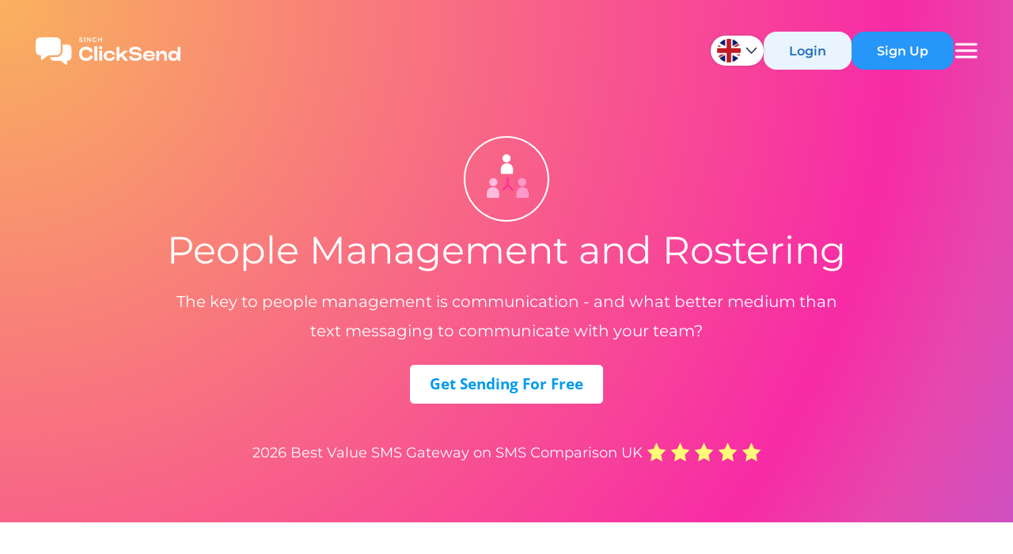

--- FILE ---
content_type: text/html; charset=UTF-8
request_url: https://www.clicksend.com/gb/solutions/people-management/
body_size: 9840
content:
<!doctype html>
<html lang="en-GB">
<head>
    <title>SMS for People Management - ClickSend United Kingdom</title>

            <meta charset="UTF-8">
        <meta name="viewport" content="width=device-width, initial-scale=1.0, maximum-scale=5.0, minimum-scale=1.0">
        <meta http-equiv="X-UA-Compatible" content="ie=edge">
        <meta name="csrf-token" content="8wmgp5tFDUcZ5bEqEO5Fes5c5IFNhTlyES5JcTR8">
        <base href="https://www.clicksend.com/gb/"/>
        <meta name="description" content="Using SMS for people management and staff rostering can mean the difference between staff attendance and absenteeism, and it can represent significant savings."/>
            
                                <link rel="canonical" href="https://www.clicksend.com/gb/solutions/people-management/"/>
                        <meta property="og:locale" content="en_GB"/>
        <meta property="og:type" content="website"/>
        <meta property="og:title" content="SMS for People Management - ClickSend"/>
        <meta property="og:description" content="Using SMS for people management and staff rostering can mean the difference between staff attendance and absenteeism, and it can represent significant savings."/>
        <meta property="og:url" content="https://www.clicksend.com/gb/solutions/people-management/"/>
        <meta property="og:site_name" content="ClickSend"/>
        <meta name="twitter:card" content="summary"/>
        <meta name="twitter:description" content="Using SMS for people management and staff rostering can mean the difference between staff attendance and absenteeism, and it can represent significant savings."/>
        <meta name="twitter:title" content="SMS for People Management - ClickSend"/>
        <meta http-equiv="content-language" content="en-GB">
                    <link rel="alternate" hreflang="x-default" href="https://www.clicksend.com/en/solutions/people-management/"/>
                
                        <link rel="alternate" hreflang="en-US" href="https://www.clicksend.com/us/solutions/people-management/"/>
                
                        <link rel="alternate" hreflang="en-AU" href="https://www.clicksend.com/au/solutions/people-management/"/>
                
                        <link rel="alternate" hreflang="en-IN" href="https://www.clicksend.com/in/solutions/people-management/"/>
                
                        <link rel="alternate" hreflang="en-NZ" href="https://www.clicksend.com/nz/solutions/people-management/"/>
                
                        <link rel="alternate" hreflang="en-PH" href="https://www.clicksend.com/ph/solutions/people-management/"/>
                
                        <link rel="alternate" hreflang="en-GB" href="https://www.clicksend.com/gb/solutions/people-management/"/>
                
                        <link rel="alternate" hreflang="de-DE" href="https://www.clicksend.com/de/solutions/people-management/"/>
                
                        <link rel="alternate" hreflang="sv-SE" href="https://www.clicksend.com/se/solutions/people-management/"/>
                
                        <link rel="alternate" hreflang="es-ES" href="https://www.clicksend.com/es/solutions/people-management/"/>
                
                        <link rel="alternate" hreflang="nb-NO" href="https://www.clicksend.com/no/solutions/people-management/"/>
                
                        <link rel="alternate" hreflang="it-IT" href="https://www.clicksend.com/it/solutions/people-management/"/>
                
                        <link rel="alternate" hreflang="fr-FR" href="https://www.clicksend.com/fr/solutions/people-management/"/>
                
                        <link rel="alternate" hreflang="pt-BR" href="https://www.clicksend.com/br/solutions/people-management/"/>
                
        
    
    <!-- Favicons -->
    <link rel="apple-touch-icon" sizes="180x180" href="https://www.clicksend.com/img/favicons/apple-touch-icon.png">
    <link rel="icon" type="image/png" sizes="32x32" href="https://www.clicksend.com/img/favicons/favicon-32x32.png">
    <link rel="icon" type="image/png" sizes="16x16" href="https://www.clicksend.com/img/favicons/favicon-16x16.png">
    <link rel="manifest" href="https://www.clicksend.com/img/favicons/site.webmanifest">
    <link rel="mask-icon" href="https://www.clicksend.com/img/favicons/safari-pinned-tab.svg" color="#00a5ff">
    <meta name="apple-mobile-web-app-title" content="ClickSend">
    <meta name="application-name" content="ClickSend">
    <meta name="msapplication-TileColor" content="#00a5ff">
    <meta name="theme-color" content="#ffffff">

    <!-- Preconnect third party origins -->
    <link rel="preconnect" href="https://connect.facebook.net">
    <link rel="preconnect" href="https://www.google-analytics.com">
    <link rel="preconnect" href="https://www.googletagmanager.com">
    <link rel="preconnect" href="https://fonts.googleapis.com">
    <link rel="preconnect" href="https://fonts.gstatic.com" crossorigin>

            <link rel="preload" href="https://fonts.googleapis.com/css2?family=Montserrat:wght@400;500;600;700&family=Open+Sans:wght@400;500;600;700&display=swap" as="style" onload="this.onload=null;this.rel='stylesheet'">
        <link rel="stylesheet" href="https://fonts.googleapis.com/css2?family=Montserrat:wght@400;500;600;700&family=Open+Sans:wght@400;500;600;700&display=swap" media="all">
        <link rel="preload" href="/css/app.css?id=1671d84733c6c855b6c1" as="style" onload="this.onload=null;this.rel='stylesheet'">
        <link rel="preload" href="/css/region-select-navbar.css?id=5c5cf98983b7f2e30ab2" as="style" onload="this.onload=null;this.rel='stylesheet'">
        <link rel="stylesheet" href="/css/app.css?id=1671d84733c6c855b6c1">
        <link rel="stylesheet" href="/css/region-select-navbar.css?id=5c5cf98983b7f2e30ab2">
    
    
        
    
    
        </head>
<body class="home-page ">
    <div class="main">
        
        <header class="header gradient-physicalmail dark">
    <div class="nav-container pb-56 pb-xl-20">
    <a class="logo" href="https://www.clicksend.com/gb/" aria-label="Clicksend Home"></a>
    <div class="nav-main-container">
        <nav class="nav-main">
            <div class="nav-main-mobile-header">
                <div class="nav-mobile-logo">
                    <a href="https://www.clicksend.com/gb/"
                        class="mobile-menu-logo"
                        aria-label="Clicksend Home">
                    </a>
                </div>
                <a href="#" class="mobile-menu-close">
                    <span aria-hidden="true"></span>
                </a>
                <div class="nav-mobile-actions">
                    <a href="https://dashboard.clicksend.com/login" class="btn-clicksend-secondary-v2 nav-login">
                        Login
                    </a>
                    <a href="https://dashboard.clicksend.com/signup" name="sign-up" class="btn-clicksend-primary-v2 nav-signup">
                        Sign Up
                    </a>
                </div>
            </div>
            <div class="scroll-blur">
                <img src="https://www.clicksend.com/img/img-dropdown_scroll_blur.svg" width="570" heigth="80">
            </div>
            <ul class="nav" style="height: auto; min-height: auto; max-height: 100%;">
                <li class="nav-item has-dropdown">
                    <a class="nav-link" href="https://www.clicksend.com/gb/products/">
                        Products
                        <svg
                            width="24"
                            height="24"
                            viewBox="0 0 24 24"
                            fill="none"
                            stroke="currentColor"
                            stroke-width="2"
                            stroke-linecap="round"
                            stroke-linejoin="round">
                            <polyline points="9 18 15 12 9 6"></polyline>
                        </svg>
                    </a>
                    <div class="dropdown products-dropdown">
                        <ul>
                            <li class="sms-item">
                                <div class="sms-header">
                                    <img 
                                        data-src="https://www.clicksend.com/img/ic-sms_gateway.svg"
                                        class="icon lazy"
                                        width="40"
                                        height="40"
                                        alt="SMS Gateway Icon">
                                    <div class="sms-header-content">
                                        <div class="sms-header-top">
                                            <a class="sms-gateway" href="https://www.clicksend.com/gb/sms/">
                                                <span>Business SMS</span>
                                                <svg
                                                    width="17"
                                                    height="17"
                                                    viewBox="0 0 24 24"
                                                    fill="none"
                                                    stroke="currentColor"
                                                    stroke-width="2"
                                                    stroke-linecap="round"
                                                    stroke-linejoin="round">
                                                    <polyline points="9 18 15 12 9 6"></polyline>
                                                </svg>
                                            </a>
                                            <p class="description">
                                                Send and receive SMS messages.
                                            </p>
                                        </div>
                                        <div class="sms-links">
                                            <div class="sms-link-group sms-link-group-1">
                                                <a href="https://www.clicksend.com/gb/sms/bulk-sms/">
                                                    <span>Bulk SMS</span>
                                                    <svg xmlns="http://www.w3.org/2000/svg" width="4" height="7" viewBox="0 0 4 7" fill="none">
                                                        <path d="M0.5 6.5L3.5 3.5L0.5 0.5" stroke="#1271AD" stroke-linecap="round" stroke-linejoin="round"/>
                                                    </svg>
                                                </a>

                                                <a href="https://www.clicksend.com/gb/sms/email-to-sms/">
                                                    <span>Email to SMS</span>
                                                    <svg xmlns="http://www.w3.org/2000/svg" width="4" height="7" viewBox="0 0 4 7" fill="none">
                                                        <path d="M0.5 6.5L3.5 3.5L0.5 0.5" stroke="#1271AD" stroke-linecap="round" stroke-linejoin="round"/>
                                                    </svg>
                                                </a>
                                            </div>

                                            <div class="sms-link-group sms-link-group-2">
                                                <a href="https://www.clicksend.com/gb/sms/sms-gateway-api/">
                                                    <span>SMS API</span>
                                                    <svg xmlns="http://www.w3.org/2000/svg" width="4" height="7" viewBox="0 0 4 7" fill="none">
                                                        <path d="M0.5 6.5L3.5 3.5L0.5 0.5" stroke="#1271AD" stroke-linecap="round" stroke-linejoin="round"/>
                                                    </svg>
                                                </a>

                                                <a href="https://www.clicksend.com/gb/sms/sms-marketing/">
                                                    <span>SMS Marketing</span>
                                                    <svg xmlns="http://www.w3.org/2000/svg" width="4" height="7" viewBox="0 0 4 7" fill="none">
                                                        <path d="M0.5 6.5L3.5 3.5L0.5 0.5" stroke="#1271AD" stroke-linecap="round" stroke-linejoin="round"/>
                                                    </svg>
                                                </a>
                                            </div>
                                        </div>
                                        
                                    </div>
                                </div>
                                
                            </li>
                                                        <li>
                                <a href="https://www.clicksend.com/gb/rich-messaging/" aria-label="Rich Messaging">
                                    <img 
                                        data-src="https://www.clicksend.com/img/ic-rich_messaging.svg"    
                                        class="icon lazy"
                                        width="40"
                                        height="40"
                                        alt="Rich Messaging Icon">
                                </a>
                                <div>
                                    <a class="font-size-18 text-carnation2 d-flex align-items-center" href="https://www.clicksend.com/gb/rich-messaging/">
                                        <span>Rich Messaging</span>
                                        <svg
                                            width="17"
                                            height="17"
                                            viewBox="0 0 24 24"
                                            fill="none"
                                            stroke="currentColor"
                                            stroke-width="2"
                                            stroke-linecap="round"
                                            stroke-linejoin="round">
                                            <polyline points="9 18 15 12 9 6"></polyline>
                                        </svg>
                                    </a>
                                    <p class="description text-left">
                                        Send messages on channels like WhatsApp or RCS.
                                    </p>
                                </div>
                            </li>
                            
                        </ul>
                    </div>
                </li>
                <li class="nav-item">
                    <a class="nav-link"
                        href="https://integrations.clicksend.com/"
                        target="_blank"
                        rel="noopener">
                        Integrations
                    </a>
                </li>
                <li class="nav-item">
                    <a class="nav-link" href="https://developers.clicksend.com" target="_blank" rel="noopener">Developers</a>
                </li>
                <li class="nav-item">
                    <a class="nav-link" href="https://www.clicksend.com/gb/pricing/">Pricing</a>
                </li>
                <li class="nav-item has-dropdown border-bottom-0">
                    <a class="nav-link" href="#">
                        Resources
                        <svg
                            width="24"
                            height="24"
                            viewBox="0 0 24 24"
                            fill="none"
                            stroke="currentColor"
                            stroke-width="2"
                            stroke-linecap="round"
                            stroke-linejoin="round">
                            <polyline points="9 18 15 12 9 6"></polyline>
                        </svg>
                    </a>
                    
                    <div class="dropdown resources-dropdown">
                        <ul>
                            <li>
                                <a href="https://www.clicksend.com/gb/solutions/" aria-label="Solutions">
                                    <img class="icon lazy"
                                        width="46"
                                        height="46"
                                        data-src="https://www.clicksend.com/img/ic-solutions.svg"
                                        alt="Solutions Icon">
                                </a>
                                <div>
                                    <a class="font-size-18 text-astronaut d-flex align-items-center" href="https://www.clicksend.com/gb/solutions/">
                                        <span>Solutions</span>
                                        <svg
                                            width="17"
                                            height="17"
                                            viewBox="0 0 24 24"
                                            fill="none"
                                            stroke="currentColor"
                                            stroke-width="2"
                                            stroke-linecap="round"
                                            stroke-linejoin="round">
                                            <polyline points="9 18 15 12 9 6"></polyline>
                                        </svg>
                                    </a>
                                    <p class="description">See how our products can solve common business needs.</p>
                                </div>
                            </li>
                            <li>
                                <a href="https://www.clicksend.com/gb/industries/" aria-label="Industries">
                                    <img class="icon lazy"
                                        width="46"
                                        height="46"
                                        data-src="https://www.clicksend.com/img/ic-industries.svg"
                                        alt="Industries Icon">
                                </a>
                                <div>
                                    <a class="font-size-18 text-astronaut d-flex align-items-center" href="https://www.clicksend.com/gb/industries/">
                                        <span>Industries</span>
                                        <svg
                                            width="17"
                                            height="17"
                                            viewBox="0 0 24 24"
                                            fill="none"
                                            stroke="currentColor"
                                            stroke-width="2"
                                            stroke-linecap="round"
                                            stroke-linejoin="round">
                                            <polyline points="9 18 15 12 9 6"></polyline>
                                        </svg>
                                    </a>
                                    <p class="description">See how your industry is using our SMS gateway.</p>
                                </div>
                            </li>
                            <li>
                                <a href="https://help.clicksend.com" aria-label="Help Guides">
                                    <img class="icon lazy"
                                        width="46"
                                        height="46"
                                        data-src="https://www.clicksend.com/img/ic-help_guides.svg"
                                        alt="Help Guides Icon">
                                </a>
                                <div>
                                    <a class="font-size-18 text-astronaut d-flex align-items-center" href="https://help.clicksend.com">
                                        <span>Help Guides</span>
                                        <svg
                                            width="17"
                                            height="17"
                                            viewBox="0 0 24 24"
                                            fill="none"
                                            stroke="currentColor"
                                            stroke-width="2"
                                            stroke-linecap="round"
                                            stroke-linejoin="round">
                                            <polyline points="9 18 15 12 9 6"></polyline>
                                        </svg>
                                    </a>
                                    <p class="description">View our simple guides, tips and help docs.</p>
                                </div>
                            </li>
                            <li>
                                <a href="https://blog.clicksend.com" aria-label="Blog">
                                    <img class="icon lazy"
                                        width="46"
                                        height="46"
                                        data-src="https://www.clicksend.com/img/ic-blog.svg"
                                        alt="Blog Icon">
                                </a>
                                <div>
                                    <a class="font-size-18 text-astronaut d-flex align-items-center" href="https://blog.clicksend.com">
                                        <span>Blog</span>
                                        <svg
                                            width="17"
                                            height="17"
                                            viewBox="0 0 24 24"
                                            fill="none"
                                            stroke="currentColor"
                                            stroke-width="2"
                                            stroke-linecap="round"
                                            stroke-linejoin="round">
                                            <polyline points="9 18 15 12 9 6"></polyline>
                                        </svg>
                                    </a>
                                    <p class="description">Stay up to date with insightful and comprehensive content.</p>
                                </div>
                            </li>
                            <li>
                                <a href="https://www.youtube.com/c/ClickSend" aria-label="Videos">
                                    <img class="icon lazy"
                                        width="46"
                                        height="46"
                                        data-src="https://www.clicksend.com/img/ic-videos.svg"
                                        alt="Videos Icon">
                                </a>
                                <div>
                                    <a class="font-size-18 text-astronaut d-flex align-items-center" href="https://www.youtube.com/c/ClickSend">
                                        <span>Videos</span>
                                        <svg
                                            width="17"
                                            height="17"
                                            viewBox="0 0 24 24"
                                            fill="none"
                                            stroke="currentColor"
                                            stroke-width="2"
                                            stroke-linecap="round"
                                            stroke-linejoin="round">
                                            <polyline points="9 18 15 12 9 6"></polyline>
                                        </svg>
                                    </a>
                                    <p class="description">View helpful and resourceful video content.</p>
                                </div>
                            </li>
                            <li>
                                <a href="https://www.clicksend.com/gb/help/" aria-label="Contact Us">
                                    <img class="icon lazy"
                                        width="46"
                                        height="46"
                                        data-src="https://www.clicksend.com/img/ic-contact_us.svg"
                                        alt="Contact Us Icon">
                                </a>
                                <div>
                                    <a class="font-size-18 text-astronaut d-flex align-items-center" href="https://www.clicksend.com/gb/help/">
                                        <span>Contact Us</span>
                                        <svg
                                            width="17"
                                            height="17"
                                            viewBox="0 0 24 24"
                                            fill="none"
                                            stroke="currentColor"
                                            stroke-width="2"
                                            stroke-linecap="round"
                                            stroke-linejoin="round">
                                            <polyline points="9 18 15 12 9 6"></polyline>
                                        </svg>
                                    </a>
                                    <p class="description">Chat to our amazing sales and support staff.</p>
                                </div>
                            </li>
                        </ul>
                    </div>
                </li>
                <li class="nav-item mobile-country-dropdown mt-2 mb-2">
                    <div class="container-select" id="mobileDropdownOption">
                        <div class="text">
                                                        <img 
                                src="https://www.clicksend.com/img/ic-shared_gb_flag.webp" 
                                class="img-fluid" 
                                alt="..." 
                                width="50" 
                                height="50" 
                            />

                            <span class="locale-title">
                                English - Great Britain
                            </span>
                        </div>

                        <svg width="24" height="24" viewBox="0 0 24 24" fill="none" stroke="currentColor" stroke-width="2" stroke-linecap="round" stroke-linejoin="round">
                            <polyline points="9 18 15 12 9 6"></polyline>
                        </svg>
                    </div>
                    <div id="mobileCountryList" class="country-list-wrapper d-none">

                        <div class="search-container">
                            <input 
                                class="search-input" 
                                type="text"
                                id="mobileSearchInput" 
                                autocomplete="off" 
                            />
                            <svg class="search-icon" xmlns="http://www.w3.org/2000/svg" viewBox="0 0 24 24">
                                <title>Search</title>
                                <circle cx="10.5" cy="10.5" r="7.5"></circle>
                                <path d="M21 21l-5.2-5.2"></path>
                            </svg>
                        </div>
                        <ul class="country-list" id="mobileCountryItems">
                        </ul>
                    </div>
                </li>
            </ul>
            <div class="scroll-blur-bottom">
                <img src="https://www.clicksend.com/img/img-dropdown_scroll_blur.svg" width="570" heigth="80">
            </div>
        </nav>
    </div>
    <div class="nav-right">

        <div class="dropdown country-dropdown" id="countryDropdownContainer">
            <button 
                class="btn-sm btn-outline-secondary" 
                type="button" 
                id="countryDropdown"
            >
                <img 
                    src="https://www.clicksend.com/img/ic-shared_gb_flag.webp" 
                    id="countryFlag"
                    width="30" 
                    height="30"
                    alt="..."  />
                <svg id="chevronIcon" xmlns="http://www.w3.org/2000/svg" width="15" height="8" viewBox="0 0 17 10">
                    <defs>
                        <clipPath id="a"><path d="M414,0 L414,896 L0,896 L0,0 L414,0 Z"/></clipPath>
                    </defs>
                    <g clip-path="url(#a)" transform="translate(-350 -565)">
                        <path fill="none" stroke="#31315C" stroke-linecap="round" stroke-linejoin="round" stroke-width="2" d="M0,0 L7.5,7.89473684 L15,0" transform="translate(351 566)"/>
                    </g>
                </svg>
            </button>
            <div class="dropdown-menu" aria-labelledby="countryDropdown">
                <div class="search-container">
                    <input 
                        class="search-input" 
                        type="text" 
                        id="countrySearchInput" 
                        autocomplete="off" 
                    />
                    <svg class="search-icon" xmlns="http://www.w3.org/2000/svg" width="14" height="13" viewBox="0 0 14 13">
                        <defs>
                            <clipPath id="a"><path d="M377,0L377,670L0,670L0,0L377,0Z"/></clipPath>
                            <clipPath id="b"><path d="M186,0C188.761424,0,191,2.23857625,191,5L191,499C191,501.761424,188.761424,504,186,504L5,504C2.23857625,504,0,501.761424,0,499L0,5C0,2.23857625,2.23857625,0,5,0L186,0Z"/></clipPath>
                        </defs>
                        <g clip-path="url(#a)" transform="translate(-247 -92)">
                            <g clip-path="url(#b)" transform="translate(93 74)">
                                <g transform="translate(155 19)">
                                    <path fill="none" stroke="#3E3671" stroke-miterlimit="10" d="M5,10C7.76142375,10,10,7.76142375,10,5C10,2.23857625,7.76142375,0,5,0C2.23857625,0,0,2.23857625,0,5C0,7.76142375,2.23857625,10,5,10Z"/>
                                    <path fill="none" stroke="#3E3671" stroke-linecap="round" stroke-miterlimit="10" d="M0,0L3,3" transform="translate(9 9)"/>
                                </g>
                            </g>
                        </g>
                    </svg>
                </div>

                <div id="countryList">
                </div>
                <div class="blur-bottom"></div>
            </div>
            <div id="auto-popup" class="auto-popup-toast">
                <span id="popup-message"></span>
                <button id="close-popup" class="toast-close-btn" aria-label="Close popup">
                    <svg class="countdown-ring" viewBox="0 0 36 36">
                    <circle class="circle-bg" cx="18" cy="18" r="16" />
                    <circle id="circle-timer" class="circle" cx="18" cy="18" r="16" />
                    </svg>
                    <svg width="32" height="32" viewBox="0 0 32 32" fill="none" xmlns="http://www.w3.org/2000/svg" class="x-icon">
                    <path d="M22.6663 9.33333L9.33301 22.6667M9.33301 9.33333L22.6663 22.6667" stroke="#101213" stroke-width="2" stroke-linecap="round" stroke-linejoin="round"/>
                    </svg>
                </button>
            </div>
        </div>

        <a href="https://dashboard.clicksend.com/login" class="nav-login btn-clicksend-secondary-v2">
            Login
        </a>

        <a href="https://dashboard.clicksend.com/signup" name="sign-up" class="nav-signup btn-clicksend-primary-v2">
            Sign Up
        </a>

        <a href="#" class="mobile-menu-trigger" aria-label="Mobile Menu Trigger"></a>
    </div>
</div>
<div id="auto-popup-header" class="auto-popup-header-bar">
  <span id="popup-header-message"></span>
  <button id="close-popup-header" class="header-close-btn" aria-label="Close popup">
    <svg class="countdown-ring" viewBox="0 0 36 36">
    <circle class="circle-bg" cx="18" cy="18" r="16" />
    <circle id="circle-timer-header" class="circle" cx="18" cy="18" r="16" />
    </svg>
    <svg width="32" height="32" viewBox="0 0 32 32" fill="none" xmlns="http://www.w3.org/2000/svg" class="x-icon">
    <path d="M22.6663 9.33333L9.33301 22.6667M9.33301 9.33333L22.6663 22.6667" stroke="#101213" stroke-width="2" stroke-linecap="round" stroke-linejoin="round"/>
    </svg>
  </button>
</div>
    <div class="container-fluid">
        <div class="row">
            <div class="col-lg-12 p-4 px-xl-50 text-center mb-5">
                <img src="https://www.clicksend.com/img/ic-shared_solutions_people_mgt_page_icon.svg"
                    width="108"
                    height="108"
                    data-rjs="2"
                    alt='ClickSend Business SMS Gateway Lavender Logo'
                    title='ClickSend Business SMS Gateway Lavender Logo'>
                <h1 class="title mt-2">People Management and Rostering</h1>
                <p class="subtitle px-xl-4 px-2 line-height-37">The key to people management is communication - and what better medium than text messaging to communicate with your team?</p>
                <a class="btn btn-clicksend-primary-dark mt-4"
                   href="https://www.clicksend.com/signup">Get Sending For Free</a>
                <p class="subtitle text-lg mt-5">2026
                    Best Value SMS Gateway on SMS Comparison
                                        UK
                                        <img src="https://www.clicksend.com/img/img-shared_stars.svg"
                        width="145"
                        height="25"
                        class="lml-2 mb-1"
                        alt="5 Stars Icon">
                </p>
            </div>
        </div>
    </div>
</header>
<div class="container pt-119 mt-md-0">
    <div class="row">
        <div class="col-lg-12">
            <h2 class="text-center text-martinique">People Management Communications Solved</h2>
        </div>
    </div>
    <div class="row mt-5">
        <p class="subheading text-center">
            As a business owner or manager, you find yourself having to cover multiple roles - bookkeeper, customer support and human resourcing. People forget that recruitment is just the tip of the iceberg when it comes to all of the people and human resource management tasks you need to complete when running a business. So when you need to communicate with your team and the wider company, you need to do so quickly and cost effectively.
        </p>
    </div>
    <div class="text-center row my-5">
        <img data-src="https://www.clicksend.com/img/img-shared_people_mgt_solved.svg"
            width="527"
            height="501"
            class="mx-auto img-fluid lazy"
            alt="People Management Solved">
    </div>
    <div class="row mt-4 mb-119">
        <p class="subheading text-center">
            From management of staff rosters in the hospitality or retail industries, to notifications for venue changes for classes or sporting teams, managing people has never been easier. 2-way SMS group messaging is the superior way to make sure everyone knows what is going on – instantly.
        </p>
    </div>
</div>

<div class="bg-muted py-5">
    <div class="container">
        <h2 class="text-center text-martinique mb-2 mt-5">Why Use SMS For Staff Communications?</h2>
        <h3 class="text-center text-xl text-martinique mb-4 mt-3">There is no more efficient method of delivering staff communications than SMS</h3>
        <p class="subheading text-center mb-5">For immediacy of getting your message across, SMS for staff communications cannot be beaten. Avoid confusion and improve staff attendance by sending automated SMS.</p>
        <ul>
            <li>
                <p class="subheading mb-2">Keep staff super happy with an SMS saying they&#039;ve been paid, automated via your accounting/payment software</p>
            </li>
            <li>
                <p class="subheading mb-2">Increase productivity by keeping staff updated on rosters and informed of changes affecting work, with an SMS you know it&#039;s been received and read</p>
            </li>
            <li>
                <p class="subheading mb-2">Make new employees feel less stressed by onboarding them via SMS, a welcome message by SMS before their start date is a simple yet personal way to instantly make a new employee feel at ease</p>
            </li>
        </ul>
        <div class="text-center row my-5">
            <img data-src="https://www.clicksend.com/img/img-shared_why_sms_for_staff.svg"
                width="1020"
                height="444"
                class="mx-auto img-fluid lazy"
                alt="SMS For Staff">
        </div>
        <p class="text-center mb-4 subheading">
            With SMS your messages are delivered in minutes and with a 98% open rate and 90% being opened within the first 3 minutes, you know your staff communications are being received and read. There can be no excuses. However, we offer delivery tracking and click through data - just in case!
        </p>
        <p class="text-center mt-5 subheading">For more reasons as to why SMS is perfect for staff communications check out our blog:</p>
        <p class="text-center mb-4 subheading"><a href="https://www.clicksend.com/gb/industries/human-resources/">SMS Solutions: Human Resources</a></p>
        <div class="text-center my-5">
            <a class="btn btn-clicksend-primary"
               href="https://dashboard.clicksend.com/signup/step1">Get Started</a>
        </div>
    </div>
</div>
<div class="py-5">
    <div class="container">
        <h2 class="text-center text-martinique mb-5 mt-5">How To Use People Management Text Messaging</h2>
        <div class="mt-86 row px-3 px-md-86">
            <div class="col-md-6 pr-md-4 text-center">
                <img data-src="https://www.clicksend.com/img/img-shared_how_to_use_people_mgt_1.svg"
                    width="433"
                    height="512"
                    alt='Send SMS'
                    title='Send SMS'
                    class="img-fluid lazy w-auto">
            </div>
            <div class="col-md-6 d-inline-flex flex-column justify-content-center align-items-start pl-md-50">
                <h3 class="text-martinique text-lg text-left">Increase Your Rostering Productivity</h3>
                <p class="p-description pr-md-2 mt-4">
                    Staff scheduling and rostering can be an enormous and complex undertaking, particularly in large industries and institutions such as manufacturing, hospitals, emergency services, and the hospitality industry. Who has which skills and is available when, then how will each team perform together - it’s all quite a juggle. It is imperative that communication and management of the employee base be exceptional. Confusion or staff absenteeism not only looks bad, but can negatively affect your customers and clients.
                </p>
                <p class="p-description pr-md-2 mt-4">
                    SMS can be utilised for enhanced communication with employees and improved productivity of your business. Using SMS you can get two-way communication in a quick, short format allowing all parties to communicate effectively. In reducing absenteeism or confusion around shifts, you can gain significant savings, or in the case of health and emergency services, it can potentially save lives.
                </p>
            </div>
        </div>
        <div class="mt-86 row px-3 px-md-86">
            <div class="col-md-6 d-inline-flex flex-column justify-content-center align-items-start">
                <h3 class="text-martinique text-lg text-left w-100">Improve People Management Processes with Recruitment SMS</h3>
                <p class="p-description pr-md-2 mt-4">
                    Contact job seekers quickly and effectively through text message - send alerts about job vacancies, follow ups to unresponded emails, interview reminders or for onboarding new recruits with useful tips to navigate the office (eg. instructions to access internal communications channels or where to find the coffee).
                </p>
            </div>
            <div class="col-md-6 pl-md-5 text-center">
                <img data-src="https://www.clicksend.com/img/img-shared_how_to_use_people_mgt_2.svg"
                    width="409"
                    height="170"
                    alt='Send SMS'
                    title='Send SMS'
                    class="img-fluid lazy w-auto">
            </div>
        </div>
        <div class="mt-86 row px-3 px-md-86">
            <div class="col-md-6 pr-md-5 text-center">
                <img data-src="https://www.clicksend.com/img/img-shared_how_to_use_people_mgt_3.svg"
                    width="409"
                    height="194"
                    alt='Send SMS'
                    title='Send SMS'
                    class="img-fluid lazy w-auto">
            </div>
            <div class="col-md-6 d-inline-flex flex-column justify-content-center align-items-start pl-md-50">
                <h3 class="text-martinique text-lg text-left w-100">Announcements, Appointments, Staff Development and Surveys</h3>
                <p class="p-description pr-md-2 mt-4">
                    Got important information for all internal parties? If you have staff who are on the road, casual or unlikely to be active on email, why not send a text message? Text messages are great for cascading information, whether there’s a new staff appointment, training available or to take a temperature check on staff morale.
                </p>
            </div>
        </div>
        <h2 class="text-center text-martinique mb-5 mt-5">
            Make SMS People Management Software <br />
            Work For You
        </h2>
        <p class="text-center mb-4 subheading">
            People management software is a great tool for consolidating your human resource data and streamlining administrative tasks. It’s a one stop shop for handling employee records, connecting employees with employers or particular departments, building out employee profiles, employee performance tracking, legal compliance, contracts and sometimes even payroll. No modern business should be without an effective People Management Software system, or staff roster software. Running a business will be smooth and streamlined, for greater success and productivity.
        </p>
        <p class="text-center mb-4 subheading">
            Elevate your people management software experience by integrating your communications platform. With ClickSend you can also automate
            <a href="https://www.clicksend.com/gb/post/online-post-service/">letters</a>
            for offering a position,
            <a href="https://www.clicksend.com/gb/fax/">faxes</a>
            if you have stakeholders who still prefer to send via fax or even
            <a href="https://www.clicksend.com/gb/email/transactional-email/">transactional email</a>
            for longer onboarding processes. ClickSend can be integrated into any staff rostering software. Get in touch with us today to find out how it can work for your business.
        </p>
        <div class="text-center row my-5 px-5">
            <img data-src="https://www.clicksend.com/img/img-shared_people_mgt_software.svg"
                width="1004"
                height="150"
                class="mx-auto img-fluid lazy w-auto"
                alt="People Management Software">
        </div>
    </div>
</div>
<div class="question-container pt-86">
    <div class="container">
        <h2 class="text-center text-white">Let’s Get Started</h2>
        <p class="subheading text-center text-white mt-4">Get your message across quickly and painlessly through integrating your people management software with text messaging. Sign up for your free trial and be sending in minutes.</p>
        <div class="text-center mt-36">
            <a class="btn btn-clicksend-primary-dark"
               href="https://dashboard.clicksend.com/signup/step1">Get Started</a>
        </div>
    </div>
</div>

                    <footer>
    <div class="footer-box footer-brand">
        <a href="https://www.clicksend.com/gb/" aria-label="ClickSend Home">
            <img 
                data-src="https://www.clicksend.com/img/img-shared-logo_footer.svg"
                src="https://www.clicksend.com/img/img-shared-logo_footer.svg"
                width="164"
                height="30"
                class="lazy"
                alt="ClickSend Footer Logo" />
        </a>
        <p class="font-size-13 mt-3 mb-1">
            <img 
                    src="https://www.clicksend.com/img/ic-feather-location-arrow.svg"
                    width="10"
                    height="10"
                    alt="ic-feather-location-arrow">
            &nbsp;<a class="text-hover-oxford-blue text-oxford-blue" href="https://www.clicksend.com/gb/region-select/">English (United Kingdom)</a></p>
        <div class="font-size-13 mb-1 d-flex">
            <div>
                <img 
                    src="https://www.clicksend.com/img/ic-feather-office-building.svg"
                    width="11"
                    height="11"
                    alt="ic-feather-office-building">
            </div>
            &nbsp;&nbsp;
            <div class="text-oxford-blue footer-address">
                                    <p class="mb-0">
                        Sinch ClickSend United Kingdom
                    </p>
                    <p class="mb-0">
                        1st Floor, Viking House, John Roberts Business Park, Pean Hill, Canterbury CT5 3BJ
                    </p>
                                
            </div>
        </div>
    </div>
    <div class="footer-box">
        <p class="footer-title">Company</p>
        <ul class="footer-links">
            <li><a href="https://www.clicksend.com/gb/company/">About</a></li>
            <li><a href="https://www.clicksend.com/gb/careers/">Careers</a></li>
            <li><a href="https://www.clicksend.com/gb/partners-and-resellers/">Partners</a></li>
            <li><a href="https://www.clicksend.com/gb/clicksend-comparison/">Why Choose ClickSend</a></li>
        </ul>
    </div>
    <div class="footer-box">
        <p class="footer-title">Products</p>
        <ul class="footer-links">
            <li><a href="https://www.clicksend.com/gb/sms/">SMS</a></li>
                        <li><a href="https://www.clicksend.com/gb/rich-messaging/">Rich Messaging</a></li>
            
        </ul>
    </div>
    <div class="footer-box">
        <p class="footer-title">Pricing</p>
        <ul class="footer-links">
            <li>
                <a href="https://www.clicksend.com/gb/pricing/gb/#sms">
                                            SMS Pricing
                                    </a>
            </li>
            <li><a href="https://www.clicksend.com/gb/pricing/gb/#rich-messaging">Rich Messaging Pricing</a></li>
        </ul>
    </div>
    <div class="footer-box">
        <p class="footer-title">API &amp; Docs</p>
        <ul class="footer-links">
            <li><a href="https://blog.clicksend.com" target="_blank" rel="noopener">Blog</a></li>
            <li><a href="https://developers.clicksend.com" target="_blank" rel="noopener">API Docs</a></li>
            <li><a href="https://developers.clicksend.com" target="_blank" rel="noopener">Developer Portal</a></li>
            <li><a href="https://www.clicksend.com/gb/security/">Security</a></li>
            <li><a href="https://trust.sinch.com/?product=clicksend">Trust Centre</a></li>
            <li><a href="https://help.clicksend.com" target="_blank" rel="noopener">Knowledge base</a></li>
        </ul>
    </div>
    <div class="footer-box">
        <p class="footer-title">Contact Us</p>
        <ul class="footer-links">
            <li><a href="https://www.clicksend.com/gb/help/">Support</a></li>
            <li><a href="https://status.clicksend.com/" target="_blank" rel="noopener">Service Status</a></li>
            <li><a href="https://www.clicksend.com/gb/legal/">Legal / GDPR   </a></li>
                    </ul>
        <ul class="nav mt-16 social-media">
            <li class="mr-15 mb-13">
                <a href="https://twitter.com/ClickSendSMS" aria-label="Twitter" target="_blank" rel="noopener">
                    <img data-src="https://www.clicksend.com/img/ic-shared-social_x-twitter.png"
                        class="lazy"
                        width="18"
                        height="18"
                        data-rjs="2"
                        alt='Connect with ClickSend on Twitter'
                        title='Connect with ClickSend on Twitter'>
                
                </a>
            </li>
            <li class="mr-15 mb-13">
                <a href="https://www.linkedin.com/company/clicksend" aria-label="LinkedIn" target="_blank" rel="noopener">
                    <img data-src="https://www.clicksend.com/img/ic-shared-social_linkedin.png"
                        class="lazy"
                        width="22"
                        height="20"
                        data-rjs="2"
                        alt='Connect with ClickSend on LinkedIn'
                        title='Connect with ClickSend on LinkedIn'>
                
                </a>
            </li>
            <li class="mr-15 mb-13">
                <a href="https://www.facebook.com/Click.Send.SMS" aria-label="Facebook" target="_blank" rel="noopener">
                    <img data-src="https://www.clicksend.com/img/ic-shared-social_facebook.png"
                        class="lazy"
                        width="10"
                        height="18"
                        data-rjs="2"
                        alt='Connect with ClickSend on Facebook'
                        title='Connect with ClickSend on Facebook'>
                
                </a>
            </li>
            <li class="mr-15 mb-13">
                <a href="https://www.instagram.com/clicksend/" aria-label="Instagram" target="_blank" rel="noopener">
                    <img data-src="https://www.clicksend.com/img/ic-shared-social_instagram.svg"
                        class="lazy"
                        width="21"
                        height="18"
                        data-rjs="2"
                        alt='Connect with ClickSend on Instagram'
                        title='Connect with ClickSend on Instagram'>
                
                </a>
            </li>
        </ul>
    </div>
</footer>
<div class="text-center mb-3"><span class="font-size-13"><a class="text-martinique mr-2 font-weight-bold privacy-and-legal" href="https://www.clicksend.com/gb/legal/">Privacy &amp; Legal</a></span><span class="font-size-13 text-oxford-blue mt-0 text-center">&copy; 2026 ClickSend</span></div> 
         
    </div>

    <!-- 3rd Party Libraries -->
    <script async>
    var ENV = "production";
    var BASE_URL = "https://www.clicksend.com/gb/";
    var BASE_LOCALE = "gb";
    var AJAX_URL = BASE_URL ? BASE_URL.slice(0, -1) : '';
    var API_URL = "https://rest.clicksend.com";
    var PUBLIC_DASHBOARD_URL = "https://dashboard.clicksend.com";
    var LIVECHAT_LICENSE = "8899134";
    var GTM_TOKEN = "GTM-T7G977";
    var CONTINENT = `NA`;
    var LOCALE = "gb";

    // GTM
    (function (w, d, s, l, i) {
        w[l] = w[l] || [];
        w[l].push({
            'gtm.start':
                new Date().getTime(), event: 'gtm.js'
        });
        var f = d.getElementsByTagName(s)[0],
            j = d.createElement(s), dl = l != 'dataLayer' ? '&l=' + l : '';
        j.async = true;
        j.src =
            'https://www.googletagmanager.com/gtm.js?id=' + i + dl;
        f.parentNode.insertBefore(j, f);
    })(window, document, 'script', 'dataLayer', GTM_TOKEN);


    if (window.dataLayer !== 'undefined' && CONTINENT.toUpperCase() == 'EU') {
        dataLayer.push({event: 'geoContinent'});
    }


    </script>
    <script src="/js/send-to-analytics.min.js?id=22ecb8cc3e31e5282ed7" defer></script>
    <script src="/js/app-v2.min.js?id=77f828bcca97e9fe8050" defer></script>
    
    <!-- Page Specific Scripts -->
            
     <!-- Image Lazy Load -->
    <script src="/js/intersection-observer.js?id=749aaec4511cabfe8ea3" defer></script>
    <script src="/js/lazyload.js?id=cc7723e1a2f979598616" defer></script>
    <script src="/js/region-select-navbar.min.js?id=3e5cdd8838fb31865ff8" defer></script>
    <script defer>        
        document.addEventListener('DOMContentLoaded', function() {
            var ll = new LazyLoad();

            AnalyticsModule.initPageDetailTracking();
        });
    </script>
    <script>
    window.SUPPORTED_LOCALES = ["en","fr","de","es","it","gb","us","au","in","nz","ph","br","se","no"];

    window.LANGUAGE_NAMES = {"en":"English","fr":"French","de":"German","es":"Spanish","it":"Italian","gb":"English - GB","us":"English - US","au":"English - AU","in":"English - IN","nz":"English - NZ","ph":"English - PH","br":"Portuguese - BR","se":"Swedish","no":"Norwegian"};

    window.LANGUAGE_URLS = {"en":"https:\/\/www.clicksend.com\/en\/solutions\/people-management","fr":"https:\/\/www.clicksend.com\/fr\/solutions\/people-management","de":"https:\/\/www.clicksend.com\/de\/solutions\/people-management","es":"https:\/\/www.clicksend.com\/es\/solutions\/people-management","it":"https:\/\/www.clicksend.com\/it\/solutions\/people-management","gb":"https:\/\/www.clicksend.com\/gb\/solutions\/people-management","us":"https:\/\/www.clicksend.com\/us\/solutions\/people-management","au":"https:\/\/www.clicksend.com\/au\/solutions\/people-management","in":"https:\/\/www.clicksend.com\/in\/solutions\/people-management","nz":"https:\/\/www.clicksend.com\/nz\/solutions\/people-management","ph":"https:\/\/www.clicksend.com\/ph\/solutions\/people-management","br":"https:\/\/www.clicksend.com\/br\/solutions\/people-management","se":"https:\/\/www.clicksend.com\/se\/solutions\/people-management","no":"https:\/\/www.clicksend.com\/no\/solutions\/people-management"};
    </script>

    <script>
    window.TRANSLATIONS = {
        languageSuggestion: "Would you prefer the :language version?"
    };
    </script>
</body>
</html>

--- FILE ---
content_type: text/css
request_url: https://www.clicksend.com/css/app.css?id=1671d84733c6c855b6c1
body_size: 31035
content:
.easy-autocomplete{position:relative}.easy-autocomplete input{border:1px solid #ccc;border-radius:4px;-webkit-box-shadow:0 1px 2px rgba(0,0,0,.1) inset;box-shadow:inset 0 1px 2px rgba(0,0,0,.1);color:#555;float:none;padding:6px 12px}.easy-autocomplete input:focus,.easy-autocomplete input:hover{-webkit-box-shadow:none;box-shadow:none}.easy-autocomplete a{display:block}.easy-autocomplete.eac-blue-light input:focus,.easy-autocomplete.eac-blue-light input:hover,.easy-autocomplete.eac-blue-light ul{border-color:#66afe9;-webkit-box-shadow:0 1px 1px rgba(0,0,0,.075) inset,0 0 8px rgba(102,175,233,.6);box-shadow:inset 0 1px 1px rgba(0,0,0,.075),0 0 8px rgba(102,175,233,.6)}.easy-autocomplete.eac-blue-light ul .eac-category,.easy-autocomplete.eac-blue-light ul li{border-color:#66afe9}.easy-autocomplete.eac-blue-light ul .eac-category.selected,.easy-autocomplete.eac-blue-light ul li.selected{background-color:#ecf5fc}.easy-autocomplete.eac-green-light input:focus,.easy-autocomplete.eac-green-light input:hover,.easy-autocomplete.eac-green-light ul{border-color:#41db00;-webkit-box-shadow:0 1px 1px rgba(0,0,0,.075) inset,0 0 8px rgba(146,237,107,.6);box-shadow:inset 0 1px 1px rgba(0,0,0,.075),0 0 8px rgba(146,237,107,.6)}.easy-autocomplete.eac-green-light ul .eac-category,.easy-autocomplete.eac-green-light ul li{border-color:#41db00}.easy-autocomplete.eac-green-light ul .eac-category.selected,.easy-autocomplete.eac-green-light ul li.selected{background-color:#9eff75}.easy-autocomplete.eac-red-light input:focus,.easy-autocomplete.eac-red-light input:hover,.easy-autocomplete.eac-red-light ul{border-color:#ff5b5b;-webkit-box-shadow:0 1px 1px rgba(0,0,0,.075) inset,0 0 8px rgba(255,90,90,.6);box-shadow:inset 0 1px 1px rgba(0,0,0,.075),0 0 8px rgba(255,90,90,.6)}.easy-autocomplete.eac-red-light ul .eac-category,.easy-autocomplete.eac-red-light ul li{border-color:#ff5b5b}.easy-autocomplete.eac-red-light ul .eac-category.selected,.easy-autocomplete.eac-red-light ul li.selected{background-color:#ff8e8e}.easy-autocomplete.eac-yellow-light input:focus,.easy-autocomplete.eac-yellow-light input:hover,.easy-autocomplete.eac-yellow-light ul{border-color:#ffdb00;-webkit-box-shadow:0 1px 1px rgba(0,0,0,.075) inset,0 0 8px rgba(255,231,84,.6);box-shadow:inset 0 1px 1px rgba(0,0,0,.075),0 0 8px rgba(255,231,84,.6)}.easy-autocomplete.eac-yellow-light ul .eac-category,.easy-autocomplete.eac-yellow-light ul li{border-color:#ffdb00}.easy-autocomplete.eac-yellow-light ul .eac-category.selected,.easy-autocomplete.eac-yellow-light ul li.selected{background-color:#ffe233}.easy-autocomplete.eac-dark-light input:focus,.easy-autocomplete.eac-dark-light input:hover,.easy-autocomplete.eac-dark-light ul{border-color:#333;-webkit-box-shadow:0 1px 1px rgba(0,0,0,.075) inset,0 0 8px rgba(55,55,55,.6);box-shadow:inset 0 1px 1px rgba(0,0,0,.075),0 0 8px rgba(55,55,55,.6)}.easy-autocomplete.eac-dark-light ul .eac-category,.easy-autocomplete.eac-dark-light ul li{border-color:#333}.easy-autocomplete.eac-dark-light ul .eac-category.selected,.easy-autocomplete.eac-dark-light ul li.selected{background-color:#4d4d4d;color:#fff}.easy-autocomplete.eac-dark{color:#fff}.easy-autocomplete.eac-dark input{background-color:#404040;border-radius:4px;-webkit-box-shadow:0;box-shadow:0;color:#f6f6f6}.easy-autocomplete.eac-dark input:focus,.easy-autocomplete.eac-dark input:hover{border-color:#333;-webkit-box-shadow:0;box-shadow:0}.easy-autocomplete.eac-dark ul{border-color:#333}.easy-autocomplete.eac-dark ul .eac-category,.easy-autocomplete.eac-dark ul li{background-color:#404040;border-color:#333}.easy-autocomplete.eac-dark ul .eac-category.selected,.easy-autocomplete.eac-dark ul li.selected{background-color:#737373;color:#f6f6f6}.easy-autocomplete.eac-dark-glass{color:#fff}.easy-autocomplete.eac-dark-glass input{background-color:rgba(0,0,0,.8);border-radius:4px;-webkit-box-shadow:0;box-shadow:0;color:#f6f6f6}.easy-autocomplete.eac-dark-glass input:focus,.easy-autocomplete.eac-dark-glass input:hover{border-color:rgba(0,0,0,.8);-webkit-box-shadow:0;box-shadow:0}.easy-autocomplete.eac-dark-glass ul{border-color:rgba(0,0,0,.8)}.easy-autocomplete.eac-dark-glass ul .eac-category,.easy-autocomplete.eac-dark-glass ul li{background-color:rgba(0,0,0,.8);border-color:rgba(0,0,0,.8)}.easy-autocomplete.eac-dark-glass ul .eac-category.selected,.easy-autocomplete.eac-dark-glass ul li.selected{background-color:rgba(64,64,64,.8);color:#f6f6f6}.easy-autocomplete.eac-dark-glass ul .eac-category:last-child,.easy-autocomplete.eac-dark-glass ul li:last-child{border-radius:0 0 4px 4px}.easy-autocomplete.eac-blue{color:#fff}.easy-autocomplete.eac-blue input{background-color:#6d9ed1;border-radius:4px;-webkit-box-shadow:0;box-shadow:0;color:#f6f6f6}.easy-autocomplete.eac-blue input::-webkit-input-placeholder{color:#f6f6f6}.easy-autocomplete.eac-blue input:-moz-placeholder,.easy-autocomplete.eac-blue input::-moz-placeholder{color:#f6f6f6}.easy-autocomplete.eac-blue input:-ms-input-placeholder{color:#f6f6f6}.easy-autocomplete.eac-blue input:focus,.easy-autocomplete.eac-blue input:hover{border-color:#5a91cb;-webkit-box-shadow:0;box-shadow:0}.easy-autocomplete.eac-blue ul{border-color:#5a91cb}.easy-autocomplete.eac-blue ul .eac-category,.easy-autocomplete.eac-blue ul li{background-color:#6d9ed1;border-color:#5a91cb}.easy-autocomplete.eac-blue ul .eac-category.selected,.easy-autocomplete.eac-blue ul li.selected{background-color:#94b8dd;color:#f6f6f6}.easy-autocomplete.eac-yellow{color:#333}.easy-autocomplete.eac-yellow input{background-color:#ffdb7e;border-radius:4px;color:#333}.easy-autocomplete.eac-yellow input,.easy-autocomplete.eac-yellow input:focus,.easy-autocomplete.eac-yellow input:hover{border-color:#333;-webkit-box-shadow:0;box-shadow:0}.easy-autocomplete.eac-yellow ul{border-color:#333}.easy-autocomplete.eac-yellow ul .eac-category,.easy-autocomplete.eac-yellow ul li{background-color:#ffdb7e;border-color:#333}.easy-autocomplete.eac-yellow ul .eac-category.selected,.easy-autocomplete.eac-yellow ul li.selected{background-color:#ffe9b1;color:#333}.easy-autocomplete.eac-purple{color:#333}.easy-autocomplete.eac-purple input{background-color:#d6d1e7;border-color:#b8afd5;-webkit-box-shadow:0;box-shadow:0;color:#333}.easy-autocomplete.eac-purple input:focus,.easy-autocomplete.eac-purple input:hover{border-color:#333;-webkit-box-shadow:0;box-shadow:0}.easy-autocomplete.eac-purple ul{border-color:#333}.easy-autocomplete.eac-purple ul .eac-category,.easy-autocomplete.eac-purple ul li{background-color:#d6d1e7;border-color:#333}.easy-autocomplete.eac-purple ul .eac-category.selected,.easy-autocomplete.eac-purple ul li.selected{background-color:#ebe8f3;color:#333}.easy-autocomplete.eac-bootstrap input{border:1px solid #ccc;border-radius:4px;color:#555;padding:6px 12px}.easy-autocomplete-container{left:0;position:absolute;width:100%;z-index:2}.easy-autocomplete-container ul{background:none repeat scroll 0 0 #fff;border-top:1px dotted #ccc;display:none;margin-top:0;padding-bottom:0;padding-left:0;position:relative;top:-1px}.easy-autocomplete-container ul .eac-category,.easy-autocomplete-container ul li{background:inherit;border-color:#ccc;-o-border-image:none;border-image:none;border-style:solid;border-width:0 1px;display:block;font-size:14px;font-weight:400;padding:4px 12px}.easy-autocomplete-container ul li:last-child{border-radius:0 0 2px 2px;border-width:0 1px 1px}.easy-autocomplete-container ul li.selected{background:none repeat scroll 0 0 #ebebeb;cursor:pointer}.easy-autocomplete-container ul li.selected div{font-weight:400}.easy-autocomplete-container ul li div{display:block;font-weight:400;word-break:break-all}.easy-autocomplete-container ul li b{font-weight:700}.easy-autocomplete-container ul .eac-category{font-color:#aaa;font-style:italic}@font-face{font-family:element-icons;src:url(/fonts/vendor/element-ui/lib/theme-chalk/element-icons.woff?display=swap&535877f50039c0cb49a6196a5b7517cd) format("woff"),url(/fonts/vendor/element-ui/lib/theme-chalk/element-icons.ttf?732389ded34cb9c52dd88271f1345af9) format("truetype");font-weight:400;font-display:"auto";font-style:normal}[class^=el-icon-]{font-family:element-icons!important;speak:none;font-style:normal;font-weight:400;font-variant:normal;text-transform:none;line-height:1;vertical-align:baseline;display:inline-block;-webkit-font-smoothing:antialiased;-moz-osx-font-smoothing:grayscale}.el-icon-search:before{content:"\E778"}.el-icon-loading:before{content:"\E6CF"}.el-icon-arrow-down:before{content:"\E6DF"}.el-icon-close:before{content:"\E6DB"}.el-icon-loading{-webkit-animation:rotating 2s linear infinite;animation:rotating 2s linear infinite}.el-icon--right{margin-left:5px}@-webkit-keyframes rotating{0%{-webkit-transform:rotate(0);transform:rotate(0)}to{-webkit-transform:rotate(1turn);transform:rotate(1turn)}}@keyframes rotating{0%{-webkit-transform:rotate(0);transform:rotate(0)}to{-webkit-transform:rotate(1turn);transform:rotate(1turn)}}@-webkit-keyframes dialog-fade-in{0%{-webkit-transform:translate3d(0,-20px,0);transform:translate3d(0,-20px,0);opacity:0}to{-webkit-transform:translateZ(0);transform:translateZ(0);opacity:1}}@keyframes dialog-fade-in{0%{-webkit-transform:translate3d(0,-20px,0);transform:translate3d(0,-20px,0);opacity:0}to{-webkit-transform:translateZ(0);transform:translateZ(0);opacity:1}}@-webkit-keyframes dialog-fade-out{0%{-webkit-transform:translateZ(0);transform:translateZ(0);opacity:1}to{-webkit-transform:translate3d(0,-20px,0);transform:translate3d(0,-20px,0);opacity:0}}@keyframes dialog-fade-out{0%{-webkit-transform:translateZ(0);transform:translateZ(0);opacity:1}to{-webkit-transform:translate3d(0,-20px,0);transform:translate3d(0,-20px,0);opacity:0}}.el-dropdown-menu{z-index:10}.el-dropdown{display:inline-block;position:relative;color:#606266;font-size:14px}.el-dropdown-menu{position:absolute;top:0;left:0;padding:10px 0;margin:5px 0;background-color:#fff;border:1px solid #ebeef5;border-radius:4px;-webkit-box-shadow:0 2px 12px 0 rgba(0,0,0,.1);box-shadow:0 2px 12px 0 rgba(0,0,0,.1)}@-webkit-keyframes v-modal-in{0%{opacity:0}}@keyframes v-modal-in{0%{opacity:0}}@-webkit-keyframes v-modal-out{to{opacity:0}}@keyframes v-modal-out{to{opacity:0}}@-webkit-keyframes msgbox-fade-in{0%{-webkit-transform:translate3d(0,-20px,0);transform:translate3d(0,-20px,0);opacity:0}to{-webkit-transform:translateZ(0);transform:translateZ(0);opacity:1}}@keyframes msgbox-fade-in{0%{-webkit-transform:translate3d(0,-20px,0);transform:translate3d(0,-20px,0);opacity:0}to{-webkit-transform:translateZ(0);transform:translateZ(0);opacity:1}}@-webkit-keyframes msgbox-fade-out{0%{-webkit-transform:translateZ(0);transform:translateZ(0);opacity:1}to{-webkit-transform:translate3d(0,-20px,0);transform:translate3d(0,-20px,0);opacity:0}}@keyframes msgbox-fade-out{0%{-webkit-transform:translateZ(0);transform:translateZ(0);opacity:1}to{-webkit-transform:translate3d(0,-20px,0);transform:translate3d(0,-20px,0);opacity:0}}.el-tabs__header{padding:0;position:relative;margin:0 0 15px}.el-tabs__active-bar{position:absolute;bottom:0;left:0;height:2px;background-color:#409eff;z-index:1;-webkit-transition:-webkit-transform .3s cubic-bezier(.645,.045,.355,1);transition:-webkit-transform .3s cubic-bezier(.645,.045,.355,1);transition:transform .3s cubic-bezier(.645,.045,.355,1);transition:transform .3s cubic-bezier(.645,.045,.355,1),-webkit-transform .3s cubic-bezier(.645,.045,.355,1);list-style:none}.el-tabs__new-tab{float:right;border:1px solid #d3dce6;height:18px;width:18px;line-height:18px;margin:12px 0 9px 10px;border-radius:3px;text-align:center;font-size:12px;color:#d3dce6;cursor:pointer;-webkit-transition:all .15s;transition:all .15s}.el-tabs__new-tab .el-icon-plus{-webkit-transform:scale(.8);transform:scale(.8)}.el-tabs__new-tab:hover{color:#409eff}.el-tabs__nav-wrap{overflow:hidden;margin-bottom:-1px;position:relative}.el-tabs__nav-wrap:after{content:"";position:absolute;left:0;bottom:0;width:100%;height:2px;background-color:#e4e7ed;z-index:1}.el-tabs--border-card>.el-tabs__header .el-tabs__nav-wrap:after,.el-tabs--card>.el-tabs__header .el-tabs__nav-wrap:after{content:none}.el-tabs__nav-wrap.is-scrollable{padding:0 20px;-webkit-box-sizing:border-box;box-sizing:border-box}.el-tabs__nav-scroll{overflow:hidden}.el-tabs__nav-next,.el-tabs__nav-prev{position:absolute;cursor:pointer;line-height:44px;font-size:12px;color:#909399}.el-tabs__nav-next{right:0}.el-tabs__nav-prev{left:0}.el-tabs__nav{white-space:nowrap;position:relative;transition:-webkit-transform .3s;-webkit-transition:-webkit-transform .3s;transition:transform .3s;transition:transform .3s,-webkit-transform .3s;float:left;z-index:2}.el-tabs__nav.is-stretch{min-width:100%;display:-webkit-box;display:-ms-flexbox;display:flex}.el-tabs__nav.is-stretch>*{-webkit-box-flex:1;-ms-flex:1;flex:1;text-align:center}.el-tabs__item{padding:0 20px;height:40px;-webkit-box-sizing:border-box;box-sizing:border-box;line-height:40px;display:inline-block;list-style:none;font-size:14px;font-weight:500;color:#303133;position:relative}.el-tabs__item:focus,.el-tabs__item:focus:active{outline:0}.el-tabs__item:focus.is-active.is-focus:not(:active){-webkit-box-shadow:0 0 2px 2px #409eff inset;box-shadow:inset 0 0 2px 2px #409eff;border-radius:3px}.el-tabs__item .el-icon-close{border-radius:50%;text-align:center;-webkit-transition:all .3s cubic-bezier(.645,.045,.355,1);transition:all .3s cubic-bezier(.645,.045,.355,1);margin-left:5px}.el-tabs__item .el-icon-close:before{-webkit-transform:scale(.9);transform:scale(.9);display:inline-block}.el-tabs__item .el-icon-close:hover{background-color:#c0c4cc;color:#fff}.el-tabs__item.is-active{color:#409eff}.el-tabs__item:hover{color:#409eff;cursor:pointer}.el-tabs__item.is-disabled{color:#c0c4cc;cursor:default}.el-tabs__content{overflow:hidden;position:relative}.el-tabs--card>.el-tabs__header{border-bottom:1px solid #e4e7ed}.el-tabs--card>.el-tabs__header .el-tabs__nav{border:1px solid #e4e7ed;border-bottom:none;border-radius:4px 4px 0 0;-webkit-box-sizing:border-box;box-sizing:border-box}.el-tabs--card>.el-tabs__header .el-tabs__active-bar{display:none}.el-tabs--card>.el-tabs__header .el-tabs__item .el-icon-close{position:relative;font-size:12px;width:0;height:14px;vertical-align:middle;line-height:15px;overflow:hidden;top:-1px;right:-2px;-webkit-transform-origin:100% 50%;transform-origin:100% 50%}.el-tabs--card>.el-tabs__header .el-tabs__item.is-active.is-closable .el-icon-close,.el-tabs--card>.el-tabs__header .el-tabs__item.is-closable:hover .el-icon-close{width:14px}.el-tabs--card>.el-tabs__header .el-tabs__item{border-bottom:1px solid transparent;border-left:1px solid #e4e7ed;-webkit-transition:color .3s cubic-bezier(.645,.045,.355,1),padding .3s cubic-bezier(.645,.045,.355,1);transition:color .3s cubic-bezier(.645,.045,.355,1),padding .3s cubic-bezier(.645,.045,.355,1)}.el-tabs--card>.el-tabs__header .el-tabs__item:first-child{border-left:none}.el-tabs--card>.el-tabs__header .el-tabs__item.is-closable:hover{padding-left:13px;padding-right:13px}.el-tabs--card>.el-tabs__header .el-tabs__item.is-active{border-bottom-color:#fff}.el-tabs--card>.el-tabs__header .el-tabs__item.is-active.is-closable{padding-left:20px;padding-right:20px}.el-tabs--border-card{background:#fff;border:1px solid #dcdfe6;-webkit-box-shadow:0 2px 4px 0 rgba(0,0,0,.12),0 0 6px 0 rgba(0,0,0,.04);box-shadow:0 2px 4px 0 rgba(0,0,0,.12),0 0 6px 0 rgba(0,0,0,.04)}.el-tabs--border-card>.el-tabs__content{padding:15px}.el-tabs--border-card>.el-tabs__header{background-color:#f5f7fa;border-bottom:1px solid #e4e7ed;margin:0}.el-tabs--border-card>.el-tabs__header .el-tabs__item{-webkit-transition:all .3s cubic-bezier(.645,.045,.355,1);transition:all .3s cubic-bezier(.645,.045,.355,1);border:1px solid transparent;margin-top:-1px;color:#909399}.el-tabs--border-card>.el-tabs__header .el-tabs__item+.el-tabs__item,.el-tabs--border-card>.el-tabs__header .el-tabs__item:first-child{margin-left:-1px}.el-tabs--border-card>.el-tabs__header .el-tabs__item.is-active{color:#409eff;background-color:#fff;border-right-color:#dcdfe6;border-left-color:#dcdfe6}.el-tabs--border-card>.el-tabs__header .el-tabs__item:not(.is-disabled):hover{color:#409eff}.el-tabs--border-card>.el-tabs__header .el-tabs__item.is-disabled{color:#c0c4cc}.el-tabs--border-card>.el-tabs__header .is-scrollable .el-tabs__item:first-child{margin-left:0}.el-tabs--bottom .el-tabs__item.is-bottom:nth-child(2),.el-tabs--bottom .el-tabs__item.is-top:nth-child(2),.el-tabs--top .el-tabs__item.is-bottom:nth-child(2),.el-tabs--top .el-tabs__item.is-top:nth-child(2){padding-left:0}.el-tabs--bottom .el-tabs__item.is-bottom:last-child,.el-tabs--bottom .el-tabs__item.is-top:last-child,.el-tabs--top .el-tabs__item.is-bottom:last-child,.el-tabs--top .el-tabs__item.is-top:last-child{padding-right:0}.el-tabs--bottom.el-tabs--border-card>.el-tabs__header .el-tabs__item:nth-child(2),.el-tabs--bottom.el-tabs--card>.el-tabs__header .el-tabs__item:nth-child(2),.el-tabs--bottom .el-tabs--left>.el-tabs__header .el-tabs__item:nth-child(2),.el-tabs--bottom .el-tabs--right>.el-tabs__header .el-tabs__item:nth-child(2),.el-tabs--top.el-tabs--border-card>.el-tabs__header .el-tabs__item:nth-child(2),.el-tabs--top.el-tabs--card>.el-tabs__header .el-tabs__item:nth-child(2),.el-tabs--top .el-tabs--left>.el-tabs__header .el-tabs__item:nth-child(2),.el-tabs--top .el-tabs--right>.el-tabs__header .el-tabs__item:nth-child(2){padding-left:20px}.el-tabs--bottom.el-tabs--border-card>.el-tabs__header .el-tabs__item:last-child,.el-tabs--bottom.el-tabs--card>.el-tabs__header .el-tabs__item:last-child,.el-tabs--bottom .el-tabs--left>.el-tabs__header .el-tabs__item:last-child,.el-tabs--bottom .el-tabs--right>.el-tabs__header .el-tabs__item:last-child,.el-tabs--top.el-tabs--border-card>.el-tabs__header .el-tabs__item:last-child,.el-tabs--top.el-tabs--card>.el-tabs__header .el-tabs__item:last-child,.el-tabs--top .el-tabs--left>.el-tabs__header .el-tabs__item:last-child,.el-tabs--top .el-tabs--right>.el-tabs__header .el-tabs__item:last-child{padding-right:20px}.el-tabs--bottom .el-tabs__header.is-bottom{margin-bottom:0;margin-top:10px}.el-tabs--bottom.el-tabs--border-card .el-tabs__header.is-bottom{border-bottom:0;border-top:1px solid #dcdfe6}.el-tabs--bottom.el-tabs--border-card .el-tabs__nav-wrap.is-bottom{margin-top:-1px;margin-bottom:0}.el-tabs--bottom.el-tabs--border-card .el-tabs__item.is-bottom:not(.is-active){border:1px solid transparent}.el-tabs--bottom.el-tabs--border-card .el-tabs__item.is-bottom{margin:0 -1px -1px}.el-tabs--left,.el-tabs--right{overflow:hidden}.el-tabs--left .el-tabs__header.is-left,.el-tabs--left .el-tabs__header.is-right,.el-tabs--left .el-tabs__nav-scroll,.el-tabs--left .el-tabs__nav-wrap.is-left,.el-tabs--left .el-tabs__nav-wrap.is-right,.el-tabs--right .el-tabs__header.is-left,.el-tabs--right .el-tabs__header.is-right,.el-tabs--right .el-tabs__nav-scroll,.el-tabs--right .el-tabs__nav-wrap.is-left,.el-tabs--right .el-tabs__nav-wrap.is-right{height:100%}.el-tabs--left .el-tabs__active-bar.is-left,.el-tabs--left .el-tabs__active-bar.is-right,.el-tabs--right .el-tabs__active-bar.is-left,.el-tabs--right .el-tabs__active-bar.is-right{top:0;bottom:auto;width:2px;height:auto}.el-tabs--left .el-tabs__nav-wrap.is-left,.el-tabs--left .el-tabs__nav-wrap.is-right,.el-tabs--right .el-tabs__nav-wrap.is-left,.el-tabs--right .el-tabs__nav-wrap.is-right{margin-bottom:0}.el-tabs--left .el-tabs__nav-wrap.is-left>.el-tabs__nav-next,.el-tabs--left .el-tabs__nav-wrap.is-left>.el-tabs__nav-prev,.el-tabs--left .el-tabs__nav-wrap.is-right>.el-tabs__nav-next,.el-tabs--left .el-tabs__nav-wrap.is-right>.el-tabs__nav-prev,.el-tabs--right .el-tabs__nav-wrap.is-left>.el-tabs__nav-next,.el-tabs--right .el-tabs__nav-wrap.is-left>.el-tabs__nav-prev,.el-tabs--right .el-tabs__nav-wrap.is-right>.el-tabs__nav-next,.el-tabs--right .el-tabs__nav-wrap.is-right>.el-tabs__nav-prev{height:30px;line-height:30px;width:100%;text-align:center;cursor:pointer}.el-tabs--left .el-tabs__nav-wrap.is-left>.el-tabs__nav-next i,.el-tabs--left .el-tabs__nav-wrap.is-left>.el-tabs__nav-prev i,.el-tabs--left .el-tabs__nav-wrap.is-right>.el-tabs__nav-next i,.el-tabs--left .el-tabs__nav-wrap.is-right>.el-tabs__nav-prev i,.el-tabs--right .el-tabs__nav-wrap.is-left>.el-tabs__nav-next i,.el-tabs--right .el-tabs__nav-wrap.is-left>.el-tabs__nav-prev i,.el-tabs--right .el-tabs__nav-wrap.is-right>.el-tabs__nav-next i,.el-tabs--right .el-tabs__nav-wrap.is-right>.el-tabs__nav-prev i{-webkit-transform:rotate(90deg);transform:rotate(90deg)}.el-tabs--left .el-tabs__nav-wrap.is-left>.el-tabs__nav-prev,.el-tabs--left .el-tabs__nav-wrap.is-right>.el-tabs__nav-prev,.el-tabs--right .el-tabs__nav-wrap.is-left>.el-tabs__nav-prev,.el-tabs--right .el-tabs__nav-wrap.is-right>.el-tabs__nav-prev{left:auto;top:0}.el-tabs--left .el-tabs__nav-wrap.is-left>.el-tabs__nav-next,.el-tabs--left .el-tabs__nav-wrap.is-right>.el-tabs__nav-next,.el-tabs--right .el-tabs__nav-wrap.is-left>.el-tabs__nav-next,.el-tabs--right .el-tabs__nav-wrap.is-right>.el-tabs__nav-next{right:auto;bottom:0}.el-tabs--left .el-tabs__active-bar.is-left,.el-tabs--left .el-tabs__nav-wrap.is-left:after{right:0;left:auto}.el-tabs--left .el-tabs__nav-wrap.is-left.is-scrollable,.el-tabs--left .el-tabs__nav-wrap.is-right.is-scrollable,.el-tabs--right .el-tabs__nav-wrap.is-left.is-scrollable,.el-tabs--right .el-tabs__nav-wrap.is-right.is-scrollable{padding:30px 0}.el-tabs--left .el-tabs__nav-wrap.is-left:after,.el-tabs--left .el-tabs__nav-wrap.is-right:after,.el-tabs--right .el-tabs__nav-wrap.is-left:after,.el-tabs--right .el-tabs__nav-wrap.is-right:after{height:100%;width:2px;bottom:auto;top:0}.el-tabs--left .el-tabs__nav.is-left,.el-tabs--left .el-tabs__nav.is-right,.el-tabs--right .el-tabs__nav.is-left,.el-tabs--right .el-tabs__nav.is-right{float:none}.el-tabs--left .el-tabs__item.is-left,.el-tabs--left .el-tabs__item.is-right,.el-tabs--right .el-tabs__item.is-left,.el-tabs--right .el-tabs__item.is-right{display:block}.el-tabs--left.el-tabs--card .el-tabs__active-bar.is-left,.el-tabs--right.el-tabs--card .el-tabs__active-bar.is-right{display:none}.el-tabs--left .el-tabs__header.is-left{float:left;margin-bottom:0;margin-right:10px}.el-tabs--left .el-tabs__nav-wrap.is-left{margin-right:-1px}.el-tabs--left .el-tabs__item.is-left{text-align:right}.el-tabs--left.el-tabs--card .el-tabs__item.is-left{border-left:none;border-right:1px solid #e4e7ed;border-bottom:none;border-top:1px solid #e4e7ed;text-align:left}.el-tabs--left.el-tabs--card .el-tabs__item.is-left:first-child{border-right:1px solid #e4e7ed;border-top:none}.el-tabs--left.el-tabs--card .el-tabs__item.is-left.is-active{border:1px solid #e4e7ed;border-right-color:#fff;border-left:none;border-bottom:none}.el-tabs--left.el-tabs--card .el-tabs__item.is-left.is-active:first-child{border-top:none}.el-tabs--left.el-tabs--card .el-tabs__item.is-left.is-active:last-child{border-bottom:none}.el-tabs--left.el-tabs--card .el-tabs__nav{border-radius:4px 0 0 4px;border-bottom:1px solid #e4e7ed;border-right:none}.el-tabs--left.el-tabs--card .el-tabs__new-tab{float:none}.el-tabs--left.el-tabs--border-card .el-tabs__header.is-left{border-right:1px solid #dfe4ed}.el-tabs--left.el-tabs--border-card .el-tabs__item.is-left{border:1px solid transparent;margin:-1px 0 -1px -1px}.el-tabs--left.el-tabs--border-card .el-tabs__item.is-left.is-active{border-color:#d1dbe5 transparent}.el-tabs--right .el-tabs__header.is-right{float:right;margin-bottom:0;margin-left:10px}.el-tabs--right .el-tabs__nav-wrap.is-right{margin-left:-1px}.el-tabs--right .el-tabs__nav-wrap.is-right:after{left:0;right:auto}.el-tabs--right .el-tabs__active-bar.is-right{left:0}.el-tabs--right.el-tabs--card .el-tabs__item.is-right{border-bottom:none;border-top:1px solid #e4e7ed}.el-tabs--right.el-tabs--card .el-tabs__item.is-right:first-child{border-left:1px solid #e4e7ed;border-top:none}.el-tabs--right.el-tabs--card .el-tabs__item.is-right.is-active{border:1px solid #e4e7ed;border-left-color:#fff;border-right:none;border-bottom:none}.el-tabs--right.el-tabs--card .el-tabs__item.is-right.is-active:first-child{border-top:none}.el-tabs--right.el-tabs--card .el-tabs__item.is-right.is-active:last-child{border-bottom:none}.el-tabs--right.el-tabs--card .el-tabs__nav{border-radius:0 4px 4px 0;border-bottom:1px solid #e4e7ed;border-left:none}.el-tabs--right.el-tabs--border-card .el-tabs__header.is-right{border-left:1px solid #dfe4ed}.el-tabs--right.el-tabs--border-card .el-tabs__item.is-right{border:1px solid transparent;margin:-1px -1px -1px 0}.el-tabs--right.el-tabs--border-card .el-tabs__item.is-right.is-active{border-color:#d1dbe5 transparent}@-webkit-keyframes slideInRight-enter{to{opacity:1;-webkit-transform-origin:0 0;transform-origin:0 0;-webkit-transform:translateX(0);transform:translateX(0)}}@keyframes slideInRight-enter{0%{opacity:0;-webkit-transform-origin:0 0;transform-origin:0 0;-webkit-transform:translateX(100%);transform:translateX(100%)}to{opacity:1;-webkit-transform-origin:0 0;transform-origin:0 0;-webkit-transform:translateX(0);transform:translateX(0)}}@-webkit-keyframes slideInRight-leave{0%{-webkit-transform-origin:0 0;transform-origin:0 0;-webkit-transform:translateX(0);transform:translateX(0);opacity:1}to{-webkit-transform-origin:0 0;transform-origin:0 0;-webkit-transform:translateX(100%);transform:translateX(100%);opacity:0}}@keyframes slideInRight-leave{0%{-webkit-transform-origin:0 0;transform-origin:0 0;-webkit-transform:translateX(0);transform:translateX(0);opacity:1}to{-webkit-transform-origin:0 0;transform-origin:0 0;-webkit-transform:translateX(100%);transform:translateX(100%);opacity:0}}@-webkit-keyframes slideInLeft-enter{to{opacity:1;-webkit-transform-origin:0 0;transform-origin:0 0;-webkit-transform:translateX(0);transform:translateX(0)}}@keyframes slideInLeft-enter{0%{opacity:0;-webkit-transform-origin:0 0;transform-origin:0 0;-webkit-transform:translateX(-100%);transform:translateX(-100%)}to{opacity:1;-webkit-transform-origin:0 0;transform-origin:0 0;-webkit-transform:translateX(0);transform:translateX(0)}}@-webkit-keyframes slideInLeft-leave{0%{-webkit-transform-origin:0 0;transform-origin:0 0;-webkit-transform:translateX(0);transform:translateX(0);opacity:1}to{-webkit-transform-origin:0 0;transform-origin:0 0;-webkit-transform:translateX(-100%);transform:translateX(-100%);opacity:0}}@keyframes slideInLeft-leave{0%{-webkit-transform-origin:0 0;transform-origin:0 0;-webkit-transform:translateX(0);transform:translateX(0);opacity:1}to{-webkit-transform-origin:0 0;transform-origin:0 0;-webkit-transform:translateX(-100%);transform:translateX(-100%);opacity:0}}.el-notification{display:-webkit-box;display:-ms-flexbox;display:flex;width:330px;padding:14px 26px 14px 13px;border-radius:8px;-webkit-box-sizing:border-box;box-sizing:border-box;border:1px solid #ebeef5;position:fixed;background-color:#fff;-webkit-box-shadow:0 2px 12px 0 rgba(0,0,0,.1);box-shadow:0 2px 12px 0 rgba(0,0,0,.1);-webkit-transition:opacity .3s,left .3s,right .3s,top .4s,bottom .3s,-webkit-transform .3s;transition:opacity .3s,left .3s,right .3s,top .4s,bottom .3s,-webkit-transform .3s;transition:opacity .3s,transform .3s,left .3s,right .3s,top .4s,bottom .3s;transition:opacity .3s,transform .3s,left .3s,right .3s,top .4s,bottom .3s,-webkit-transform .3s;overflow:hidden}.el-notification.right{right:16px}.el-notification.left{left:16px}.el-notification__group{margin-left:13px;margin-right:8px}.el-notification__title{font-weight:700;font-size:16px;color:#303133;margin:0}.el-notification__content{font-size:14px;line-height:21px;margin:6px 0 0;color:#606266;text-align:justify}.el-notification__content p{margin:0}.el-notification__closeBtn{position:absolute;top:18px;right:15px;cursor:pointer;color:#909399;font-size:16px}.el-notification__closeBtn:hover{color:#606266}@-webkit-keyframes loading-rotate{to{-webkit-transform:rotate(1turn);transform:rotate(1turn)}}@keyframes loading-rotate{to{-webkit-transform:rotate(1turn);transform:rotate(1turn)}}@-webkit-keyframes loading-dash{0%{stroke-dasharray:1,200;stroke-dashoffset:0}50%{stroke-dasharray:90,150;stroke-dashoffset:-40px}to{stroke-dasharray:90,150;stroke-dashoffset:-120px}}@keyframes loading-dash{0%{stroke-dasharray:1,200;stroke-dashoffset:0}50%{stroke-dasharray:90,150;stroke-dashoffset:-40px}to{stroke-dasharray:90,150;stroke-dashoffset:-120px}}@-webkit-keyframes progress{0%{background-position:0 0}to{background-position:32px 0}}@keyframes progress{0%{background-position:0 0}to{background-position:32px 0}}@-webkit-keyframes rotate{to{-webkit-transform:rotate(1turn);transform:rotate(1turn)}}@keyframes rotate{to{-webkit-transform:rotate(1turn);transform:rotate(1turn)}}@-webkit-keyframes dash{0%{stroke-dasharray:1,150;stroke-dashoffset:0}50%{stroke-dasharray:90,150;stroke-dashoffset:-35}to{stroke-dasharray:90,150;stroke-dashoffset:-124}}@keyframes dash{0%{stroke-dasharray:1,150;stroke-dashoffset:0}50%{stroke-dasharray:90,150;stroke-dashoffset:-35}to{stroke-dasharray:90,150;stroke-dashoffset:-124}}.el-input{position:relative;font-size:14px;display:inline-block;width:100%}.el-input::-webkit-scrollbar{z-index:11;width:6px}.el-input::-webkit-scrollbar:horizontal{height:6px}.el-input::-webkit-scrollbar-thumb{border-radius:5px;width:6px;background:#b4bccc}.el-input::-webkit-scrollbar-corner,.el-input::-webkit-scrollbar-track{background:#fff}.el-input::-webkit-scrollbar-track-piece{background:#fff;width:6px}@-webkit-keyframes viewer-fade-in{0%{-webkit-transform:translate3d(0,-20px,0);transform:translate3d(0,-20px,0);opacity:0}to{-webkit-transform:translateZ(0);transform:translateZ(0);opacity:1}}@keyframes viewer-fade-in{0%{-webkit-transform:translate3d(0,-20px,0);transform:translate3d(0,-20px,0);opacity:0}to{-webkit-transform:translateZ(0);transform:translateZ(0);opacity:1}}@-webkit-keyframes viewer-fade-out{0%{-webkit-transform:translateZ(0);transform:translateZ(0);opacity:1}to{-webkit-transform:translate3d(0,-20px,0);transform:translate3d(0,-20px,0);opacity:0}}@keyframes viewer-fade-out{0%{-webkit-transform:translateZ(0);transform:translateZ(0);opacity:1}to{-webkit-transform:translate3d(0,-20px,0);transform:translate3d(0,-20px,0);opacity:0}}@-webkit-keyframes el-drawer-fade-in{0%{opacity:0}to{opacity:1}}@keyframes el-drawer-fade-in{0%{opacity:0}to{opacity:1}}@-webkit-keyframes rtl-drawer-in{0%{-webkit-transform:translate(100%);transform:translate(100%)}to{-webkit-transform:translate(0);transform:translate(0)}}@keyframes rtl-drawer-in{0%{-webkit-transform:translate(100%);transform:translate(100%)}to{-webkit-transform:translate(0);transform:translate(0)}}@-webkit-keyframes rtl-drawer-out{0%{-webkit-transform:translate(0);transform:translate(0)}to{-webkit-transform:translate(100%);transform:translate(100%)}}@keyframes rtl-drawer-out{0%{-webkit-transform:translate(0);transform:translate(0)}to{-webkit-transform:translate(100%);transform:translate(100%)}}@-webkit-keyframes ltr-drawer-in{0%{-webkit-transform:translate(-100%);transform:translate(-100%)}to{-webkit-transform:translate(0);transform:translate(0)}}@keyframes ltr-drawer-in{0%{-webkit-transform:translate(-100%);transform:translate(-100%)}to{-webkit-transform:translate(0);transform:translate(0)}}@-webkit-keyframes ltr-drawer-out{0%{-webkit-transform:translate(0);transform:translate(0)}to{-webkit-transform:translate(-100%);transform:translate(-100%)}}@keyframes ltr-drawer-out{0%{-webkit-transform:translate(0);transform:translate(0)}to{-webkit-transform:translate(-100%);transform:translate(-100%)}}@-webkit-keyframes ttb-drawer-in{0%{-webkit-transform:translateY(-100%);transform:translateY(-100%)}to{-webkit-transform:translate(0);transform:translate(0)}}@keyframes ttb-drawer-in{0%{-webkit-transform:translateY(-100%);transform:translateY(-100%)}to{-webkit-transform:translate(0);transform:translate(0)}}@-webkit-keyframes ttb-drawer-out{0%{-webkit-transform:translate(0);transform:translate(0)}to{-webkit-transform:translateY(-100%);transform:translateY(-100%)}}@keyframes ttb-drawer-out{0%{-webkit-transform:translate(0);transform:translate(0)}to{-webkit-transform:translateY(-100%);transform:translateY(-100%)}}@-webkit-keyframes btt-drawer-in{0%{-webkit-transform:translateY(100%);transform:translateY(100%)}to{-webkit-transform:translate(0);transform:translate(0)}}@keyframes btt-drawer-in{0%{-webkit-transform:translateY(100%);transform:translateY(100%)}to{-webkit-transform:translate(0);transform:translate(0)}}@-webkit-keyframes btt-drawer-out{0%{-webkit-transform:translate(0);transform:translate(0)}to{-webkit-transform:translateY(100%);transform:translateY(100%)}}@keyframes btt-drawer-out{0%{-webkit-transform:translate(0);transform:translate(0)}to{-webkit-transform:translateY(100%);transform:translateY(100%)}}.flag-icon,.flag-icon-background{background-size:contain;background-position:50%;background-repeat:no-repeat}.flag-icon{position:relative;display:inline-block;width:1.33333333em;line-height:1em}.flag-icon:before{content:"\A0"}.flag-icon.flag-icon-squared{width:1em}.flag-icon-ad{background-image:url(/img/flags/4x3/ad.svg)}.flag-icon-ad.flag-icon-squared{background-image:url(/img/flags/1x1/ad.svg)}.flag-icon-ae{background-image:url(/img/flags/4x3/ae.svg)}.flag-icon-ae.flag-icon-squared{background-image:url(/img/flags/1x1/ae.svg)}.flag-icon-af{background-image:url(/img/flags/4x3/af.svg)}.flag-icon-af.flag-icon-squared{background-image:url(/img/flags/1x1/af.svg)}.flag-icon-ag{background-image:url(/img/flags/4x3/ag.svg)}.flag-icon-ag.flag-icon-squared{background-image:url(/img/flags/1x1/ag.svg)}.flag-icon-ai{background-image:url(/img/flags/4x3/ai.svg)}.flag-icon-ai.flag-icon-squared{background-image:url(/img/flags/1x1/ai.svg)}.flag-icon-al{background-image:url(/img/flags/4x3/al.svg)}.flag-icon-al.flag-icon-squared{background-image:url(/img/flags/1x1/al.svg)}.flag-icon-am{background-image:url(/img/flags/4x3/am.svg)}.flag-icon-am.flag-icon-squared{background-image:url(/img/flags/1x1/am.svg)}.flag-icon-ao{background-image:url(/img/flags/4x3/ao.svg)}.flag-icon-ao.flag-icon-squared{background-image:url(/img/flags/1x1/ao.svg)}.flag-icon-aq{background-image:url(/img/flags/4x3/aq.svg)}.flag-icon-aq.flag-icon-squared{background-image:url(/img/flags/1x1/aq.svg)}.flag-icon-ar{background-image:url(/img/flags/4x3/ar.svg)}.flag-icon-ar.flag-icon-squared{background-image:url(/img/flags/1x1/ar.svg)}.flag-icon-as{background-image:url(/img/flags/4x3/as.svg)}.flag-icon-as.flag-icon-squared{background-image:url(/img/flags/1x1/as.svg)}.flag-icon-at{background-image:url(/img/flags/4x3/at.svg)}.flag-icon-at.flag-icon-squared{background-image:url(/img/flags/1x1/at.svg)}.flag-icon-au{background-image:url(/img/flags/4x3/au.svg)}.flag-icon-au.flag-icon-squared{background-image:url(/img/flags/1x1/au.svg)}.flag-icon-aw{background-image:url(/img/flags/4x3/aw.svg)}.flag-icon-aw.flag-icon-squared{background-image:url(/img/flags/1x1/aw.svg)}.flag-icon-ax{background-image:url(/img/flags/4x3/ax.svg)}.flag-icon-ax.flag-icon-squared{background-image:url(/img/flags/1x1/ax.svg)}.flag-icon-az{background-image:url(/img/flags/4x3/az.svg)}.flag-icon-az.flag-icon-squared{background-image:url(/img/flags/1x1/az.svg)}.flag-icon-ba{background-image:url(/img/flags/4x3/ba.svg)}.flag-icon-ba.flag-icon-squared{background-image:url(/img/flags/1x1/ba.svg)}.flag-icon-bb{background-image:url(/img/flags/4x3/bb.svg)}.flag-icon-bb.flag-icon-squared{background-image:url(/img/flags/1x1/bb.svg)}.flag-icon-bd{background-image:url(/img/flags/4x3/bd.svg)}.flag-icon-bd.flag-icon-squared{background-image:url(/img/flags/1x1/bd.svg)}.flag-icon-be{background-image:url(/img/flags/4x3/be.svg)}.flag-icon-be.flag-icon-squared{background-image:url(/img/flags/1x1/be.svg)}.flag-icon-bf{background-image:url(/img/flags/4x3/bf.svg)}.flag-icon-bf.flag-icon-squared{background-image:url(/img/flags/1x1/bf.svg)}.flag-icon-bg{background-image:url(/img/flags/4x3/bg.svg)}.flag-icon-bg.flag-icon-squared{background-image:url(/img/flags/1x1/bg.svg)}.flag-icon-bh{background-image:url(/img/flags/4x3/bh.svg)}.flag-icon-bh.flag-icon-squared{background-image:url(/img/flags/1x1/bh.svg)}.flag-icon-bi{background-image:url(/img/flags/4x3/bi.svg)}.flag-icon-bi.flag-icon-squared{background-image:url(/img/flags/1x1/bi.svg)}.flag-icon-bj{background-image:url(/img/flags/4x3/bj.svg)}.flag-icon-bj.flag-icon-squared{background-image:url(/img/flags/1x1/bj.svg)}.flag-icon-bl{background-image:url(/img/flags/4x3/bl.svg)}.flag-icon-bl.flag-icon-squared{background-image:url(/img/flags/1x1/bl.svg)}.flag-icon-bm{background-image:url(/img/flags/4x3/bm.svg)}.flag-icon-bm.flag-icon-squared{background-image:url(/img/flags/1x1/bm.svg)}.flag-icon-bn{background-image:url(/img/flags/4x3/bn.svg)}.flag-icon-bn.flag-icon-squared{background-image:url(/img/flags/1x1/bn.svg)}.flag-icon-bo{background-image:url(/img/flags/4x3/bo.svg)}.flag-icon-bo.flag-icon-squared{background-image:url(/img/flags/1x1/bo.svg)}.flag-icon-bq{background-image:url(/img/flags/4x3/bq.svg)}.flag-icon-bq.flag-icon-squared{background-image:url(/img/flags/1x1/bq.svg)}.flag-icon-br{background-image:url(/img/flags/4x3/br.svg)}.flag-icon-br.flag-icon-squared{background-image:url(/img/flags/1x1/br.svg)}.flag-icon-bs{background-image:url(/img/flags/4x3/bs.svg)}.flag-icon-bs.flag-icon-squared{background-image:url(/img/flags/1x1/bs.svg)}.flag-icon-bt{background-image:url(/img/flags/4x3/bt.svg)}.flag-icon-bt.flag-icon-squared{background-image:url(/img/flags/1x1/bt.svg)}.flag-icon-bv{background-image:url(/img/flags/4x3/bv.svg)}.flag-icon-bv.flag-icon-squared{background-image:url(/img/flags/1x1/bv.svg)}.flag-icon-bw{background-image:url(/img/flags/4x3/bw.svg)}.flag-icon-bw.flag-icon-squared{background-image:url(/img/flags/1x1/bw.svg)}.flag-icon-by{background-image:url(/img/flags/4x3/by.svg)}.flag-icon-by.flag-icon-squared{background-image:url(/img/flags/1x1/by.svg)}.flag-icon-bz{background-image:url(/img/flags/4x3/bz.svg)}.flag-icon-bz.flag-icon-squared{background-image:url(/img/flags/1x1/bz.svg)}.flag-icon-ca{background-image:url(/img/flags/4x3/ca.svg)}.flag-icon-ca.flag-icon-squared{background-image:url(/img/flags/1x1/ca.svg)}.flag-icon-cc{background-image:url(/img/flags/4x3/cc.svg)}.flag-icon-cc.flag-icon-squared{background-image:url(/img/flags/1x1/cc.svg)}.flag-icon-cd{background-image:url(/img/flags/4x3/cd.svg)}.flag-icon-cd.flag-icon-squared{background-image:url(/img/flags/1x1/cd.svg)}.flag-icon-cf{background-image:url(/img/flags/4x3/cf.svg)}.flag-icon-cf.flag-icon-squared{background-image:url(/img/flags/1x1/cf.svg)}.flag-icon-cg{background-image:url(/img/flags/4x3/cg.svg)}.flag-icon-cg.flag-icon-squared{background-image:url(/img/flags/1x1/cg.svg)}.flag-icon-ch{background-image:url(/img/flags/4x3/ch.svg)}.flag-icon-ch.flag-icon-squared{background-image:url(/img/flags/1x1/ch.svg)}.flag-icon-ci{background-image:url(/img/flags/4x3/ci.svg)}.flag-icon-ci.flag-icon-squared{background-image:url(/img/flags/1x1/ci.svg)}.flag-icon-ck{background-image:url(/img/flags/4x3/ck.svg)}.flag-icon-ck.flag-icon-squared{background-image:url(/img/flags/1x1/ck.svg)}.flag-icon-cl{background-image:url(/img/flags/4x3/cl.svg)}.flag-icon-cl.flag-icon-squared{background-image:url(/img/flags/1x1/cl.svg)}.flag-icon-cm{background-image:url(/img/flags/4x3/cm.svg)}.flag-icon-cm.flag-icon-squared{background-image:url(/img/flags/1x1/cm.svg)}.flag-icon-cn{background-image:url(/img/flags/4x3/cn.svg)}.flag-icon-cn.flag-icon-squared{background-image:url(/img/flags/1x1/cn.svg)}.flag-icon-co{background-image:url(/img/flags/4x3/co.svg)}.flag-icon-co.flag-icon-squared{background-image:url(/img/flags/1x1/co.svg)}.flag-icon-cr{background-image:url(/img/flags/4x3/cr.svg)}.flag-icon-cr.flag-icon-squared{background-image:url(/img/flags/1x1/cr.svg)}.flag-icon-cu{background-image:url(/img/flags/4x3/cu.svg)}.flag-icon-cu.flag-icon-squared{background-image:url(/img/flags/1x1/cu.svg)}.flag-icon-cv{background-image:url(/img/flags/4x3/cv.svg)}.flag-icon-cv.flag-icon-squared{background-image:url(/img/flags/1x1/cv.svg)}.flag-icon-cw{background-image:url(/img/flags/4x3/cw.svg)}.flag-icon-cw.flag-icon-squared{background-image:url(/img/flags/1x1/cw.svg)}.flag-icon-cx{background-image:url(/img/flags/4x3/cx.svg)}.flag-icon-cx.flag-icon-squared{background-image:url(/img/flags/1x1/cx.svg)}.flag-icon-cy{background-image:url(/img/flags/4x3/cy.svg)}.flag-icon-cy.flag-icon-squared{background-image:url(/img/flags/1x1/cy.svg)}.flag-icon-cz{background-image:url(/img/flags/4x3/cz.svg)}.flag-icon-cz.flag-icon-squared{background-image:url(/img/flags/1x1/cz.svg)}.flag-icon-de{background-image:url(/img/flags/4x3/de.svg)}.flag-icon-de.flag-icon-squared{background-image:url(/img/flags/1x1/de.svg)}.flag-icon-dj{background-image:url(/img/flags/4x3/dj.svg)}.flag-icon-dj.flag-icon-squared{background-image:url(/img/flags/1x1/dj.svg)}.flag-icon-dk{background-image:url(/img/flags/4x3/dk.svg)}.flag-icon-dk.flag-icon-squared{background-image:url(/img/flags/1x1/dk.svg)}.flag-icon-dm{background-image:url(/img/flags/4x3/dm.svg)}.flag-icon-dm.flag-icon-squared{background-image:url(/img/flags/1x1/dm.svg)}.flag-icon-do{background-image:url(/img/flags/4x3/do.svg)}.flag-icon-do.flag-icon-squared{background-image:url(/img/flags/1x1/do.svg)}.flag-icon-dz{background-image:url(/img/flags/4x3/dz.svg)}.flag-icon-dz.flag-icon-squared{background-image:url(/img/flags/1x1/dz.svg)}.flag-icon-ec{background-image:url(/img/flags/4x3/ec.svg)}.flag-icon-ec.flag-icon-squared{background-image:url(/img/flags/1x1/ec.svg)}.flag-icon-ee{background-image:url(/img/flags/4x3/ee.svg)}.flag-icon-ee.flag-icon-squared{background-image:url(/img/flags/1x1/ee.svg)}.flag-icon-eg{background-image:url(/img/flags/4x3/eg.svg)}.flag-icon-eg.flag-icon-squared{background-image:url(/img/flags/1x1/eg.svg)}.flag-icon-eh{background-image:url(/img/flags/4x3/eh.svg)}.flag-icon-eh.flag-icon-squared{background-image:url(/img/flags/1x1/eh.svg)}.flag-icon-er{background-image:url(/img/flags/4x3/er.svg)}.flag-icon-er.flag-icon-squared{background-image:url(/img/flags/1x1/er.svg)}.flag-icon-es{background-image:url(/img/flags/4x3/es.svg)}.flag-icon-es.flag-icon-squared{background-image:url(/img/flags/1x1/es.svg)}.flag-icon-et{background-image:url(/img/flags/4x3/et.svg)}.flag-icon-et.flag-icon-squared{background-image:url(/img/flags/1x1/et.svg)}.flag-icon-fi{background-image:url(/img/flags/4x3/fi.svg)}.flag-icon-fi.flag-icon-squared{background-image:url(/img/flags/1x1/fi.svg)}.flag-icon-fj{background-image:url(/img/flags/4x3/fj.svg)}.flag-icon-fj.flag-icon-squared{background-image:url(/img/flags/1x1/fj.svg)}.flag-icon-fk{background-image:url(/img/flags/4x3/fk.svg)}.flag-icon-fk.flag-icon-squared{background-image:url(/img/flags/1x1/fk.svg)}.flag-icon-fm{background-image:url(/img/flags/4x3/fm.svg)}.flag-icon-fm.flag-icon-squared{background-image:url(/img/flags/1x1/fm.svg)}.flag-icon-fo{background-image:url(/img/flags/4x3/fo.svg)}.flag-icon-fo.flag-icon-squared{background-image:url(/img/flags/1x1/fo.svg)}.flag-icon-fr{background-image:url(/img/flags/4x3/fr.svg)}.flag-icon-fr.flag-icon-squared{background-image:url(/img/flags/1x1/fr.svg)}.flag-icon-ga{background-image:url(/img/flags/4x3/ga.svg)}.flag-icon-ga.flag-icon-squared{background-image:url(/img/flags/1x1/ga.svg)}.flag-icon-gb{background-image:url(/img/flags/4x3/gb.svg)}.flag-icon-gb.flag-icon-squared{background-image:url(/img/flags/1x1/gb.svg)}.flag-icon-gd{background-image:url(/img/flags/4x3/gd.svg)}.flag-icon-gd.flag-icon-squared{background-image:url(/img/flags/1x1/gd.svg)}.flag-icon-ge{background-image:url(/img/flags/4x3/ge.svg)}.flag-icon-ge.flag-icon-squared{background-image:url(/img/flags/1x1/ge.svg)}.flag-icon-gf{background-image:url(/img/flags/4x3/gf.svg)}.flag-icon-gf.flag-icon-squared{background-image:url(/img/flags/1x1/gf.svg)}.flag-icon-gg{background-image:url(/img/flags/4x3/gg.svg)}.flag-icon-gg.flag-icon-squared{background-image:url(/img/flags/1x1/gg.svg)}.flag-icon-gh{background-image:url(/img/flags/4x3/gh.svg)}.flag-icon-gh.flag-icon-squared{background-image:url(/img/flags/1x1/gh.svg)}.flag-icon-gi{background-image:url(/img/flags/4x3/gi.svg)}.flag-icon-gi.flag-icon-squared{background-image:url(/img/flags/1x1/gi.svg)}.flag-icon-gl{background-image:url(/img/flags/4x3/gl.svg)}.flag-icon-gl.flag-icon-squared{background-image:url(/img/flags/1x1/gl.svg)}.flag-icon-gm{background-image:url(/img/flags/4x3/gm.svg)}.flag-icon-gm.flag-icon-squared{background-image:url(/img/flags/1x1/gm.svg)}.flag-icon-gn{background-image:url(/img/flags/4x3/gn.svg)}.flag-icon-gn.flag-icon-squared{background-image:url(/img/flags/1x1/gn.svg)}.flag-icon-gp{background-image:url(/img/flags/4x3/gp.svg)}.flag-icon-gp.flag-icon-squared{background-image:url(/img/flags/1x1/gp.svg)}.flag-icon-gq{background-image:url(/img/flags/4x3/gq.svg)}.flag-icon-gq.flag-icon-squared{background-image:url(/img/flags/1x1/gq.svg)}.flag-icon-gr{background-image:url(/img/flags/4x3/gr.svg)}.flag-icon-gr.flag-icon-squared{background-image:url(/img/flags/1x1/gr.svg)}.flag-icon-gs{background-image:url(/img/flags/4x3/gs.svg)}.flag-icon-gs.flag-icon-squared{background-image:url(/img/flags/1x1/gs.svg)}.flag-icon-gt{background-image:url(/img/flags/4x3/gt.svg)}.flag-icon-gt.flag-icon-squared{background-image:url(/img/flags/1x1/gt.svg)}.flag-icon-gu{background-image:url(/img/flags/4x3/gu.svg)}.flag-icon-gu.flag-icon-squared{background-image:url(/img/flags/1x1/gu.svg)}.flag-icon-gw{background-image:url(/img/flags/4x3/gw.svg)}.flag-icon-gw.flag-icon-squared{background-image:url(/img/flags/1x1/gw.svg)}.flag-icon-gy{background-image:url(/img/flags/4x3/gy.svg)}.flag-icon-gy.flag-icon-squared{background-image:url(/img/flags/1x1/gy.svg)}.flag-icon-hk{background-image:url(/img/flags/4x3/hk.svg)}.flag-icon-hk.flag-icon-squared{background-image:url(/img/flags/1x1/hk.svg)}.flag-icon-hm{background-image:url(/img/flags/4x3/hm.svg)}.flag-icon-hm.flag-icon-squared{background-image:url(/img/flags/1x1/hm.svg)}.flag-icon-hn{background-image:url(/img/flags/4x3/hn.svg)}.flag-icon-hn.flag-icon-squared{background-image:url(/img/flags/1x1/hn.svg)}.flag-icon-hr{background-image:url(/img/flags/4x3/hr.svg)}.flag-icon-hr.flag-icon-squared{background-image:url(/img/flags/1x1/hr.svg)}.flag-icon-ht{background-image:url(/img/flags/4x3/ht.svg)}.flag-icon-ht.flag-icon-squared{background-image:url(/img/flags/1x1/ht.svg)}.flag-icon-hu{background-image:url(/img/flags/4x3/hu.svg)}.flag-icon-hu.flag-icon-squared{background-image:url(/img/flags/1x1/hu.svg)}.flag-icon-id{background-image:url(/img/flags/4x3/id.svg)}.flag-icon-id.flag-icon-squared{background-image:url(/img/flags/1x1/id.svg)}.flag-icon-ie{background-image:url(/img/flags/4x3/ie.svg)}.flag-icon-ie.flag-icon-squared{background-image:url(/img/flags/1x1/ie.svg)}.flag-icon-il{background-image:url(/img/flags/4x3/il.svg)}.flag-icon-il.flag-icon-squared{background-image:url(/img/flags/1x1/il.svg)}.flag-icon-im{background-image:url(/img/flags/4x3/im.svg)}.flag-icon-im.flag-icon-squared{background-image:url(/img/flags/1x1/im.svg)}.flag-icon-in{background-image:url(/img/flags/4x3/in.svg)}.flag-icon-in.flag-icon-squared{background-image:url(/img/flags/1x1/in.svg)}.flag-icon-io{background-image:url(/img/flags/4x3/io.svg)}.flag-icon-io.flag-icon-squared{background-image:url(/img/flags/1x1/io.svg)}.flag-icon-iq{background-image:url(/img/flags/4x3/iq.svg)}.flag-icon-iq.flag-icon-squared{background-image:url(/img/flags/1x1/iq.svg)}.flag-icon-ir{background-image:url(/img/flags/4x3/ir.svg)}.flag-icon-ir.flag-icon-squared{background-image:url(/img/flags/1x1/ir.svg)}.flag-icon-is{background-image:url(/img/flags/4x3/is.svg)}.flag-icon-is.flag-icon-squared{background-image:url(/img/flags/1x1/is.svg)}.flag-icon-it{background-image:url(/img/flags/4x3/it.svg)}.flag-icon-it.flag-icon-squared{background-image:url(/img/flags/1x1/it.svg)}.flag-icon-je{background-image:url(/img/flags/4x3/je.svg)}.flag-icon-je.flag-icon-squared{background-image:url(/img/flags/1x1/je.svg)}.flag-icon-jm{background-image:url(/img/flags/4x3/jm.svg)}.flag-icon-jm.flag-icon-squared{background-image:url(/img/flags/1x1/jm.svg)}.flag-icon-jo{background-image:url(/img/flags/4x3/jo.svg)}.flag-icon-jo.flag-icon-squared{background-image:url(/img/flags/1x1/jo.svg)}.flag-icon-jp{background-image:url(/img/flags/4x3/jp.svg)}.flag-icon-jp.flag-icon-squared{background-image:url(/img/flags/1x1/jp.svg)}.flag-icon-ke{background-image:url(/img/flags/4x3/ke.svg)}.flag-icon-ke.flag-icon-squared{background-image:url(/img/flags/1x1/ke.svg)}.flag-icon-kg{background-image:url(/img/flags/4x3/kg.svg)}.flag-icon-kg.flag-icon-squared{background-image:url(/img/flags/1x1/kg.svg)}.flag-icon-kh{background-image:url(/img/flags/4x3/kh.svg)}.flag-icon-kh.flag-icon-squared{background-image:url(/img/flags/1x1/kh.svg)}.flag-icon-ki{background-image:url(/img/flags/4x3/ki.svg)}.flag-icon-ki.flag-icon-squared{background-image:url(/img/flags/1x1/ki.svg)}.flag-icon-km{background-image:url(/img/flags/4x3/km.svg)}.flag-icon-km.flag-icon-squared{background-image:url(/img/flags/1x1/km.svg)}.flag-icon-kn{background-image:url(/img/flags/4x3/kn.svg)}.flag-icon-kn.flag-icon-squared{background-image:url(/img/flags/1x1/kn.svg)}.flag-icon-kp{background-image:url(/img/flags/4x3/kp.svg)}.flag-icon-kp.flag-icon-squared{background-image:url(/img/flags/1x1/kp.svg)}.flag-icon-kr{background-image:url(/img/flags/4x3/kr.svg)}.flag-icon-kr.flag-icon-squared{background-image:url(/img/flags/1x1/kr.svg)}.flag-icon-kw{background-image:url(/img/flags/4x3/kw.svg)}.flag-icon-kw.flag-icon-squared{background-image:url(/img/flags/1x1/kw.svg)}.flag-icon-ky{background-image:url(/img/flags/4x3/ky.svg)}.flag-icon-ky.flag-icon-squared{background-image:url(/img/flags/1x1/ky.svg)}.flag-icon-kz{background-image:url(/img/flags/4x3/kz.svg)}.flag-icon-kz.flag-icon-squared{background-image:url(/img/flags/1x1/kz.svg)}.flag-icon-la{background-image:url(/img/flags/4x3/la.svg)}.flag-icon-la.flag-icon-squared{background-image:url(/img/flags/1x1/la.svg)}.flag-icon-lb{background-image:url(/img/flags/4x3/lb.svg)}.flag-icon-lb.flag-icon-squared{background-image:url(/img/flags/1x1/lb.svg)}.flag-icon-lc{background-image:url(/img/flags/4x3/lc.svg)}.flag-icon-lc.flag-icon-squared{background-image:url(/img/flags/1x1/lc.svg)}.flag-icon-li{background-image:url(/img/flags/4x3/li.svg)}.flag-icon-li.flag-icon-squared{background-image:url(/img/flags/1x1/li.svg)}.flag-icon-lk{background-image:url(/img/flags/4x3/lk.svg)}.flag-icon-lk.flag-icon-squared{background-image:url(/img/flags/1x1/lk.svg)}.flag-icon-lr{background-image:url(/img/flags/4x3/lr.svg)}.flag-icon-lr.flag-icon-squared{background-image:url(/img/flags/1x1/lr.svg)}.flag-icon-ls{background-image:url(/img/flags/4x3/ls.svg)}.flag-icon-ls.flag-icon-squared{background-image:url(/img/flags/1x1/ls.svg)}.flag-icon-lt{background-image:url(/img/flags/4x3/lt.svg)}.flag-icon-lt.flag-icon-squared{background-image:url(/img/flags/1x1/lt.svg)}.flag-icon-lu{background-image:url(/img/flags/4x3/lu.svg)}.flag-icon-lu.flag-icon-squared{background-image:url(/img/flags/1x1/lu.svg)}.flag-icon-lv{background-image:url(/img/flags/4x3/lv.svg)}.flag-icon-lv.flag-icon-squared{background-image:url(/img/flags/1x1/lv.svg)}.flag-icon-ly{background-image:url(/img/flags/4x3/ly.svg)}.flag-icon-ly.flag-icon-squared{background-image:url(/img/flags/1x1/ly.svg)}.flag-icon-ma{background-image:url(/img/flags/4x3/ma.svg)}.flag-icon-ma.flag-icon-squared{background-image:url(/img/flags/1x1/ma.svg)}.flag-icon-mc{background-image:url(/img/flags/4x3/mc.svg)}.flag-icon-mc.flag-icon-squared{background-image:url(/img/flags/1x1/mc.svg)}.flag-icon-md{background-image:url(/img/flags/4x3/md.svg)}.flag-icon-md.flag-icon-squared{background-image:url(/img/flags/1x1/md.svg)}.flag-icon-me{background-image:url(/img/flags/4x3/me.svg)}.flag-icon-me.flag-icon-squared{background-image:url(/img/flags/1x1/me.svg)}.flag-icon-mf{background-image:url(/img/flags/4x3/mf.svg)}.flag-icon-mf.flag-icon-squared{background-image:url(/img/flags/1x1/mf.svg)}.flag-icon-mg{background-image:url(/img/flags/4x3/mg.svg)}.flag-icon-mg.flag-icon-squared{background-image:url(/img/flags/1x1/mg.svg)}.flag-icon-mh{background-image:url(/img/flags/4x3/mh.svg)}.flag-icon-mh.flag-icon-squared{background-image:url(/img/flags/1x1/mh.svg)}.flag-icon-mk{background-image:url(/img/flags/4x3/mk.svg)}.flag-icon-mk.flag-icon-squared{background-image:url(/img/flags/1x1/mk.svg)}.flag-icon-ml{background-image:url(/img/flags/4x3/ml.svg)}.flag-icon-ml.flag-icon-squared{background-image:url(/img/flags/1x1/ml.svg)}.flag-icon-mm{background-image:url(/img/flags/4x3/mm.svg)}.flag-icon-mm.flag-icon-squared{background-image:url(/img/flags/1x1/mm.svg)}.flag-icon-mn{background-image:url(/img/flags/4x3/mn.svg)}.flag-icon-mn.flag-icon-squared{background-image:url(/img/flags/1x1/mn.svg)}.flag-icon-mo{background-image:url(/img/flags/4x3/mo.svg)}.flag-icon-mo.flag-icon-squared{background-image:url(/img/flags/1x1/mo.svg)}.flag-icon-mp{background-image:url(/img/flags/4x3/mp.svg)}.flag-icon-mp.flag-icon-squared{background-image:url(/img/flags/1x1/mp.svg)}.flag-icon-mq{background-image:url(/img/flags/4x3/mq.svg)}.flag-icon-mq.flag-icon-squared{background-image:url(/img/flags/1x1/mq.svg)}.flag-icon-mr{background-image:url(/img/flags/4x3/mr.svg)}.flag-icon-mr.flag-icon-squared{background-image:url(/img/flags/1x1/mr.svg)}.flag-icon-ms{background-image:url(/img/flags/4x3/ms.svg)}.flag-icon-ms.flag-icon-squared{background-image:url(/img/flags/1x1/ms.svg)}.flag-icon-mt{background-image:url(/img/flags/4x3/mt.svg)}.flag-icon-mt.flag-icon-squared{background-image:url(/img/flags/1x1/mt.svg)}.flag-icon-mu{background-image:url(/img/flags/4x3/mu.svg)}.flag-icon-mu.flag-icon-squared{background-image:url(/img/flags/1x1/mu.svg)}.flag-icon-mv{background-image:url(/img/flags/4x3/mv.svg)}.flag-icon-mv.flag-icon-squared{background-image:url(/img/flags/1x1/mv.svg)}.flag-icon-mw{background-image:url(/img/flags/4x3/mw.svg)}.flag-icon-mw.flag-icon-squared{background-image:url(/img/flags/1x1/mw.svg)}.flag-icon-mx{background-image:url(/img/flags/4x3/mx.svg)}.flag-icon-mx.flag-icon-squared{background-image:url(/img/flags/1x1/mx.svg)}.flag-icon-my{background-image:url(/img/flags/4x3/my.svg)}.flag-icon-my.flag-icon-squared{background-image:url(/img/flags/1x1/my.svg)}.flag-icon-mz{background-image:url(/img/flags/4x3/mz.svg)}.flag-icon-mz.flag-icon-squared{background-image:url(/img/flags/1x1/mz.svg)}.flag-icon-na{background-image:url(/img/flags/4x3/na.svg)}.flag-icon-na.flag-icon-squared{background-image:url(/img/flags/1x1/na.svg)}.flag-icon-nc{background-image:url(/img/flags/4x3/nc.svg)}.flag-icon-nc.flag-icon-squared{background-image:url(/img/flags/1x1/nc.svg)}.flag-icon-ne{background-image:url(/img/flags/4x3/ne.svg)}.flag-icon-ne.flag-icon-squared{background-image:url(/img/flags/1x1/ne.svg)}.flag-icon-nf{background-image:url(/img/flags/4x3/nf.svg)}.flag-icon-nf.flag-icon-squared{background-image:url(/img/flags/1x1/nf.svg)}.flag-icon-ng{background-image:url(/img/flags/4x3/ng.svg)}.flag-icon-ng.flag-icon-squared{background-image:url(/img/flags/1x1/ng.svg)}.flag-icon-ni{background-image:url(/img/flags/4x3/ni.svg)}.flag-icon-ni.flag-icon-squared{background-image:url(/img/flags/1x1/ni.svg)}.flag-icon-nl{background-image:url(/img/flags/4x3/nl.svg)}.flag-icon-nl.flag-icon-squared{background-image:url(/img/flags/1x1/nl.svg)}.flag-icon-no{background-image:url(/img/flags/4x3/no.svg)}.flag-icon-no.flag-icon-squared{background-image:url(/img/flags/1x1/no.svg)}.flag-icon-np{background-image:url(/img/flags/4x3/np.svg)}.flag-icon-np.flag-icon-squared{background-image:url(/img/flags/1x1/np.svg)}.flag-icon-nr{background-image:url(/img/flags/4x3/nr.svg)}.flag-icon-nr.flag-icon-squared{background-image:url(/img/flags/1x1/nr.svg)}.flag-icon-nu{background-image:url(/img/flags/4x3/nu.svg)}.flag-icon-nu.flag-icon-squared{background-image:url(/img/flags/1x1/nu.svg)}.flag-icon-nz{background-image:url(/img/flags/4x3/nz.svg)}.flag-icon-nz.flag-icon-squared{background-image:url(/img/flags/1x1/nz.svg)}.flag-icon-om{background-image:url(/img/flags/4x3/om.svg)}.flag-icon-om.flag-icon-squared{background-image:url(/img/flags/1x1/om.svg)}.flag-icon-pa{background-image:url(/img/flags/4x3/pa.svg)}.flag-icon-pa.flag-icon-squared{background-image:url(/img/flags/1x1/pa.svg)}.flag-icon-pe{background-image:url(/img/flags/4x3/pe.svg)}.flag-icon-pe.flag-icon-squared{background-image:url(/img/flags/1x1/pe.svg)}.flag-icon-pf{background-image:url(/img/flags/4x3/pf.svg)}.flag-icon-pf.flag-icon-squared{background-image:url(/img/flags/1x1/pf.svg)}.flag-icon-pg{background-image:url(/img/flags/4x3/pg.svg)}.flag-icon-pg.flag-icon-squared{background-image:url(/img/flags/1x1/pg.svg)}.flag-icon-ph{background-image:url(/img/flags/4x3/ph.svg)}.flag-icon-ph.flag-icon-squared{background-image:url(/img/flags/1x1/ph.svg)}.flag-icon-pk{background-image:url(/img/flags/4x3/pk.svg)}.flag-icon-pk.flag-icon-squared{background-image:url(/img/flags/1x1/pk.svg)}.flag-icon-pl{background-image:url(/img/flags/4x3/pl.svg)}.flag-icon-pl.flag-icon-squared{background-image:url(/img/flags/1x1/pl.svg)}.flag-icon-pm{background-image:url(/img/flags/4x3/pm.svg)}.flag-icon-pm.flag-icon-squared{background-image:url(/img/flags/1x1/pm.svg)}.flag-icon-pn{background-image:url(/img/flags/4x3/pn.svg)}.flag-icon-pn.flag-icon-squared{background-image:url(/img/flags/1x1/pn.svg)}.flag-icon-pr{background-image:url(/img/flags/4x3/pr.svg)}.flag-icon-pr.flag-icon-squared{background-image:url(/img/flags/1x1/pr.svg)}.flag-icon-ps{background-image:url(/img/flags/4x3/ps.svg)}.flag-icon-ps.flag-icon-squared{background-image:url(/img/flags/1x1/ps.svg)}.flag-icon-pt{background-image:url(/img/flags/4x3/pt.svg)}.flag-icon-pt.flag-icon-squared{background-image:url(/img/flags/1x1/pt.svg)}.flag-icon-pw{background-image:url(/img/flags/4x3/pw.svg)}.flag-icon-pw.flag-icon-squared{background-image:url(/img/flags/1x1/pw.svg)}.flag-icon-py{background-image:url(/img/flags/4x3/py.svg)}.flag-icon-py.flag-icon-squared{background-image:url(/img/flags/1x1/py.svg)}.flag-icon-qa{background-image:url(/img/flags/4x3/qa.svg)}.flag-icon-qa.flag-icon-squared{background-image:url(/img/flags/1x1/qa.svg)}.flag-icon-re{background-image:url(/img/flags/4x3/re.svg)}.flag-icon-re.flag-icon-squared{background-image:url(/img/flags/1x1/re.svg)}.flag-icon-ro{background-image:url(/img/flags/4x3/ro.svg)}.flag-icon-ro.flag-icon-squared{background-image:url(/img/flags/1x1/ro.svg)}.flag-icon-rs{background-image:url(/img/flags/4x3/rs.svg)}.flag-icon-rs.flag-icon-squared{background-image:url(/img/flags/1x1/rs.svg)}.flag-icon-ru{background-image:url(/img/flags/4x3/ru.svg)}.flag-icon-ru.flag-icon-squared{background-image:url(/img/flags/1x1/ru.svg)}.flag-icon-rw{background-image:url(/img/flags/4x3/rw.svg)}.flag-icon-rw.flag-icon-squared{background-image:url(/img/flags/1x1/rw.svg)}.flag-icon-sa{background-image:url(/img/flags/4x3/sa.svg)}.flag-icon-sa.flag-icon-squared{background-image:url(/img/flags/1x1/sa.svg)}.flag-icon-sb{background-image:url(/img/flags/4x3/sb.svg)}.flag-icon-sb.flag-icon-squared{background-image:url(/img/flags/1x1/sb.svg)}.flag-icon-sc{background-image:url(/img/flags/4x3/sc.svg)}.flag-icon-sc.flag-icon-squared{background-image:url(/img/flags/1x1/sc.svg)}.flag-icon-sd{background-image:url(/img/flags/4x3/sd.svg)}.flag-icon-sd.flag-icon-squared{background-image:url(/img/flags/1x1/sd.svg)}.flag-icon-se{background-image:url(/img/flags/4x3/se.svg)}.flag-icon-se.flag-icon-squared{background-image:url(/img/flags/1x1/se.svg)}.flag-icon-sg{background-image:url(/img/flags/4x3/sg.svg)}.flag-icon-sg.flag-icon-squared{background-image:url(/img/flags/1x1/sg.svg)}.flag-icon-sh{background-image:url(/img/flags/4x3/sh.svg)}.flag-icon-sh.flag-icon-squared{background-image:url(/img/flags/1x1/sh.svg)}.flag-icon-si{background-image:url(/img/flags/4x3/si.svg)}.flag-icon-si.flag-icon-squared{background-image:url(/img/flags/1x1/si.svg)}.flag-icon-sj{background-image:url(/img/flags/4x3/sj.svg)}.flag-icon-sj.flag-icon-squared{background-image:url(/img/flags/1x1/sj.svg)}.flag-icon-sk{background-image:url(/img/flags/4x3/sk.svg)}.flag-icon-sk.flag-icon-squared{background-image:url(/img/flags/1x1/sk.svg)}.flag-icon-sl{background-image:url(/img/flags/4x3/sl.svg)}.flag-icon-sl.flag-icon-squared{background-image:url(/img/flags/1x1/sl.svg)}.flag-icon-sm{background-image:url(/img/flags/4x3/sm.svg)}.flag-icon-sm.flag-icon-squared{background-image:url(/img/flags/1x1/sm.svg)}.flag-icon-sn{background-image:url(/img/flags/4x3/sn.svg)}.flag-icon-sn.flag-icon-squared{background-image:url(/img/flags/1x1/sn.svg)}.flag-icon-so{background-image:url(/img/flags/4x3/so.svg)}.flag-icon-so.flag-icon-squared{background-image:url(/img/flags/1x1/so.svg)}.flag-icon-sr{background-image:url(/img/flags/4x3/sr.svg)}.flag-icon-sr.flag-icon-squared{background-image:url(/img/flags/1x1/sr.svg)}.flag-icon-ss{background-image:url(/img/flags/4x3/ss.svg)}.flag-icon-ss.flag-icon-squared{background-image:url(/img/flags/1x1/ss.svg)}.flag-icon-st{background-image:url(/img/flags/4x3/st.svg)}.flag-icon-st.flag-icon-squared{background-image:url(/img/flags/1x1/st.svg)}.flag-icon-sv{background-image:url(/img/flags/4x3/sv.svg)}.flag-icon-sv.flag-icon-squared{background-image:url(/img/flags/1x1/sv.svg)}.flag-icon-sx{background-image:url(/img/flags/4x3/sx.svg)}.flag-icon-sx.flag-icon-squared{background-image:url(/img/flags/1x1/sx.svg)}.flag-icon-sy{background-image:url(/img/flags/4x3/sy.svg)}.flag-icon-sy.flag-icon-squared{background-image:url(/img/flags/1x1/sy.svg)}.flag-icon-sz{background-image:url(/img/flags/4x3/sz.svg)}.flag-icon-sz.flag-icon-squared{background-image:url(/img/flags/1x1/sz.svg)}.flag-icon-tc{background-image:url(/img/flags/4x3/tc.svg)}.flag-icon-tc.flag-icon-squared{background-image:url(/img/flags/1x1/tc.svg)}.flag-icon-td{background-image:url(/img/flags/4x3/td.svg)}.flag-icon-td.flag-icon-squared{background-image:url(/img/flags/1x1/td.svg)}.flag-icon-tf{background-image:url(/img/flags/4x3/tf.svg)}.flag-icon-tf.flag-icon-squared{background-image:url(/img/flags/1x1/tf.svg)}.flag-icon-tg{background-image:url(/img/flags/4x3/tg.svg)}.flag-icon-tg.flag-icon-squared{background-image:url(/img/flags/1x1/tg.svg)}.flag-icon-th{background-image:url(/img/flags/4x3/th.svg)}.flag-icon-th.flag-icon-squared{background-image:url(/img/flags/1x1/th.svg)}.flag-icon-tj{background-image:url(/img/flags/4x3/tj.svg)}.flag-icon-tj.flag-icon-squared{background-image:url(/img/flags/1x1/tj.svg)}.flag-icon-tk{background-image:url(/img/flags/4x3/tk.svg)}.flag-icon-tk.flag-icon-squared{background-image:url(/img/flags/1x1/tk.svg)}.flag-icon-tl{background-image:url(/img/flags/4x3/tl.svg)}.flag-icon-tl.flag-icon-squared{background-image:url(/img/flags/1x1/tl.svg)}.flag-icon-tm{background-image:url(/img/flags/4x3/tm.svg)}.flag-icon-tm.flag-icon-squared{background-image:url(/img/flags/1x1/tm.svg)}.flag-icon-tn{background-image:url(/img/flags/4x3/tn.svg)}.flag-icon-tn.flag-icon-squared{background-image:url(/img/flags/1x1/tn.svg)}.flag-icon-to{background-image:url(/img/flags/4x3/to.svg)}.flag-icon-to.flag-icon-squared{background-image:url(/img/flags/1x1/to.svg)}.flag-icon-tr{background-image:url(/img/flags/4x3/tr.svg)}.flag-icon-tr.flag-icon-squared{background-image:url(/img/flags/1x1/tr.svg)}.flag-icon-tt{background-image:url(/img/flags/4x3/tt.svg)}.flag-icon-tt.flag-icon-squared{background-image:url(/img/flags/1x1/tt.svg)}.flag-icon-tv{background-image:url(/img/flags/4x3/tv.svg)}.flag-icon-tv.flag-icon-squared{background-image:url(/img/flags/1x1/tv.svg)}.flag-icon-tw{background-image:url(/img/flags/4x3/tw.svg)}.flag-icon-tw.flag-icon-squared{background-image:url(/img/flags/1x1/tw.svg)}.flag-icon-tz{background-image:url(/img/flags/4x3/tz.svg)}.flag-icon-tz.flag-icon-squared{background-image:url(/img/flags/1x1/tz.svg)}.flag-icon-ua{background-image:url(/img/flags/4x3/ua.svg)}.flag-icon-ua.flag-icon-squared{background-image:url(/img/flags/1x1/ua.svg)}.flag-icon-ug{background-image:url(/img/flags/4x3/ug.svg)}.flag-icon-ug.flag-icon-squared{background-image:url(/img/flags/1x1/ug.svg)}.flag-icon-um{background-image:url(/img/flags/4x3/um.svg)}.flag-icon-um.flag-icon-squared{background-image:url(/img/flags/1x1/um.svg)}.flag-icon-us{background-image:url(/img/flags/4x3/us.svg)}.flag-icon-us.flag-icon-squared{background-image:url(/img/flags/1x1/us.svg)}.flag-icon-uy{background-image:url(/img/flags/4x3/uy.svg)}.flag-icon-uy.flag-icon-squared{background-image:url(/img/flags/1x1/uy.svg)}.flag-icon-uz{background-image:url(/img/flags/4x3/uz.svg)}.flag-icon-uz.flag-icon-squared{background-image:url(/img/flags/1x1/uz.svg)}.flag-icon-va{background-image:url(/img/flags/4x3/va.svg)}.flag-icon-va.flag-icon-squared{background-image:url(/img/flags/1x1/va.svg)}.flag-icon-vc{background-image:url(/img/flags/4x3/vc.svg)}.flag-icon-vc.flag-icon-squared{background-image:url(/img/flags/1x1/vc.svg)}.flag-icon-ve{background-image:url(/img/flags/4x3/ve.svg)}.flag-icon-ve.flag-icon-squared{background-image:url(/img/flags/1x1/ve.svg)}.flag-icon-vg{background-image:url(/img/flags/4x3/vg.svg)}.flag-icon-vg.flag-icon-squared{background-image:url(/img/flags/1x1/vg.svg)}.flag-icon-vi{background-image:url(/img/flags/4x3/vi.svg)}.flag-icon-vi.flag-icon-squared{background-image:url(/img/flags/1x1/vi.svg)}.flag-icon-vn{background-image:url(/img/flags/4x3/vn.svg)}.flag-icon-vn.flag-icon-squared{background-image:url(/img/flags/1x1/vn.svg)}.flag-icon-vu{background-image:url(/img/flags/4x3/vu.svg)}.flag-icon-vu.flag-icon-squared{background-image:url(/img/flags/1x1/vu.svg)}.flag-icon-wf{background-image:url(/img/flags/4x3/wf.svg)}.flag-icon-wf.flag-icon-squared{background-image:url(/img/flags/1x1/wf.svg)}.flag-icon-ws{background-image:url(/img/flags/4x3/ws.svg)}.flag-icon-ws.flag-icon-squared{background-image:url(/img/flags/1x1/ws.svg)}.flag-icon-ye{background-image:url(/img/flags/4x3/ye.svg)}.flag-icon-ye.flag-icon-squared{background-image:url(/img/flags/1x1/ye.svg)}.flag-icon-yt{background-image:url(/img/flags/4x3/yt.svg)}.flag-icon-yt.flag-icon-squared{background-image:url(/img/flags/1x1/yt.svg)}.flag-icon-za{background-image:url(/img/flags/4x3/za.svg)}.flag-icon-za.flag-icon-squared{background-image:url(/img/flags/1x1/za.svg)}.flag-icon-zm{background-image:url(/img/flags/4x3/zm.svg)}.flag-icon-zm.flag-icon-squared{background-image:url(/img/flags/1x1/zm.svg)}.flag-icon-zw{background-image:url(/img/flags/4x3/zw.svg)}.flag-icon-zw.flag-icon-squared{background-image:url(/img/flags/1x1/zw.svg)}.flag-icon-es-ca{background-image:url(/img/flags/4x3/es-ca.svg)}.flag-icon-es-ca.flag-icon-squared{background-image:url(/img/flags/1x1/es-ca.svg)}.flag-icon-es-ga{background-image:url(/img/flags/4x3/es-ga.svg)}.flag-icon-es-ga.flag-icon-squared{background-image:url(/img/flags/1x1/es-ga.svg)}.flag-icon-eu{background-image:url(/img/flags/4x3/eu.svg)}.flag-icon-eu.flag-icon-squared{background-image:url(/img/flags/1x1/eu.svg)}.flag-icon-gb-eng{background-image:url(/img/flags/4x3/gb-eng.svg)}.flag-icon-gb-eng.flag-icon-squared{background-image:url(/img/flags/1x1/gb-eng.svg)}.flag-icon-gb-nir{background-image:url(/img/flags/4x3/gb-nir.svg)}.flag-icon-gb-nir.flag-icon-squared{background-image:url(/img/flags/1x1/gb-nir.svg)}.flag-icon-gb-sct{background-image:url(/img/flags/4x3/gb-sct.svg)}.flag-icon-gb-sct.flag-icon-squared{background-image:url(/img/flags/1x1/gb-sct.svg)}.flag-icon-gb-wls{background-image:url(/img/flags/4x3/gb-wls.svg)}.flag-icon-gb-wls.flag-icon-squared{background-image:url(/img/flags/1x1/gb-wls.svg)}.flag-icon-un{background-image:url(/img/flags/4x3/un.svg)}.flag-icon-un.flag-icon-squared{background-image:url(/img/flags/1x1/un.svg)}.flag-icon-xk{background-image:url(/img/flags/4x3/xk.svg)}.flag-icon-xk.flag-icon-squared{background-image:url(/img/flags/1x1/xk.svg)}

/*!
 * Bootstrap v4.6.0 (https://getbootstrap.com/)
 * Copyright 2011-2021 The Bootstrap Authors
 * Copyright 2011-2021 Twitter, Inc.
 * Licensed under MIT (https://github.com/twbs/bootstrap/blob/main/LICENSE)
 */:root{--blue:#007bff;--indigo:#1b3e65;--purple:#6f42c1;--pink:#e83e8c;--red:#dc3545;--orange:#fd7e14;--yellow:#ffc107;--green:#28a745;--teal:#20c997;--cyan:#17a2b8;--gray:#6c757d;--gray-dark:#343a40;--mona-lisa:#fa9;--cotton-candy:#ffb8f4;--malibu:#7ecafb;--bali-hai3:#8ca0b5;--input-bg:#fbfbfb;--search-bg:#f8fcff;--line:#f7f7f7;--highlight-blue:#47b3f9;--pricing-table-head:#4978fa;--pricing-table-row-odd:#f3f9fe;--persian-rose2:#f72ca6;--astronaut2:#2d3676;--cerulean2:#009aed;--mariner2:#1f78b8;--mariner3:#2077b8;--allports:#0068a1;--red-violet:#cf1868;--electric-violet3:#864bff;--electric-violet4:#5300fe;--carnation2:#f6694b;--pomegranate:#e9320c;--rose-bud-cherry:#8a1046;--puerto-rico:#43c59e;--lochinvar:#2c8f72;--razmatazz:#e30a85;--cardinal-pink:#9a075a;--sea-buckthorn:#f6ae2d;--meteor:#ce8709;--east-bay:#3e3771;--picton-blue:#359ee5;--aqua-haze:#f4f6f9;--gallery:#f0f0f0;--heliotrope:#a959ff;--cyan-aqua:#14e0ff;--lynch:#6b7399;--selago:#f6f8fe;--lochmara:#0289d2;--cinderella:#fcdad3;--pig-pink:#fdd9ee;--punch:#dc3545;--silver-chalice:#ababab;--boulder:#7e7c7c;--jelly-bean:#25669e;--nobel:#b4b4b4;--nevada:#6d7278;--portage:#8686e8;--lavender:#c855d7;--lavender-blush:#ffebf6;--colombia-blue:#ccdeed;--space-cadet:#28284b;--charcoal:#323f4e;--rich-black:#081217;--river-valley:#93a5b4;--gibraltar-sea:#163958;--abyssal-anchorfish-blue:#182b34;--fly-by-night:#475c66;--harrows-gate:#7c8b92;--baby-blue:#e9f4fe;--blue-berry:#2293c3;--yellow-vibrant:#ffbe3c;--blue-lightest:#def2ff;--indigo-mid:#1271ad;--primary-blue:#3ab2ea;--grey-lighter:#f2f2f2;--grey-mid:#ccc;--indigo-dark:#0a273d;--grey-lightest:#f8f8f8;--grey-darkest:#31424a;--primary:#007bff;--secondary:#6c757d;--success:#28a745;--info:#17a2b8;--warning:#ffc107;--danger:#dc3545;--light:#f8f9fa;--dark:#343a40;--sms:#47b4f9;--mms:#420fb7;--voice:#e588d8;--email:#74efcf;--fax:#c15bda;--post:#fbc98e;--flyers:#fd8671;--flyers1:#ff866d;--white:#fff;--martinique:#32325c;--bali-hai:#323f4e;--bali-hai2:#f3f8fd;--maya-blue:#47b4f9;--maya-blue-btn:#4d7df6;--alice-blue:#f8fbff;--alice-blue2:#f7fcff;--salmon:#fbc98e;--salmon1:#f9b25f;--salmon-btn:#fd8671;--medium-orchid:#c15bda;--medium-orchid1:#da56c8;--clicksend-blue:#025de6;--text-color:#323f4e;--shocking:#e588d8;--cotton-candy1:#ff9aef;--spray:#74efcf;--spray1:#38e8ba;--breakdown-bg:#f3f9fe;--hero:#31315c;--gettingstarted-btn:#47b4f9;--mustard:#ffd44f;--bright-turquoise:#32e2f5;--hollywood-cerise:#ca00c2;--hollywood-cerise2:#cc00ab;--cerise:#e648ad;--cerise2:#e837a4;--cerise3:#d748b0;--cerise4:#d64ab2;--cerise5:#d749b0;--medium-purple:#a75fe5;--medium-purple2:#a14dea;--lavender-rose:#ff9aef;--dodger-blue:#46b7fa;--electric-violet:#792bfb;--electric-violet2:#c109c6;--turquoise:#37e7b7;--gull-gray:#99a8b7;--sandy-brown:#f5a960;--sandy-brown2:#f38c6e;--froly:#f67b7a;--froly2:#f4737d;--froly3:#f58474;--froly4:#f56a82;--froly5:#f36c80;--french-pass:#cbe9fd;--french-rose:#f5548e;--french-rose2:#f34993;--french-rose3:#f3598a;--french-rose4:#f3598b;--french-rose5:#f24993;--french-rose6:#f24395;--violet-red:#f23f97;--violet-red2:#f33a9b;--violet-red3:#f03799;--violet-red4:#f2309f;--persian-rose:#f534a0;--brilliant-rose:#eb33a4;--amethyst:#a858d5;--astronaut:#2f3676;--cerulean:#098be2;--carnation:#ef5156;--mountain-meadow:#129c74;--west-side:#e17800;--polar:#f3f9fd;--blue-ribbon:#025de6;--oxford-blue:#323f4e;--mariner:#2469c4;--american-blue:#2f3676;--bright-gray:#eaeaea;--chinese-silver:#cccc;--breakpoint-xs:0;--breakpoint-sm:576px;--breakpoint-md:768px;--breakpoint-lg:992px;--breakpoint-xl:1200px;--breakpoint-xxl:1600px;--font-family-sans-serif:"Open Sans",sans-serif;--font-family-monospace:Menlo,Monaco,Courier New,monospace}*,:after,:before{-webkit-box-sizing:border-box;box-sizing:border-box}html{font-family:sans-serif;line-height:1.15;-webkit-text-size-adjust:100%;-webkit-tap-highlight-color:rgba(0,0,0,0)}footer,header,main,nav,section{display:block}body{margin:0;font-family:Open Sans,sans-serif;font-size:.9rem;font-weight:400;line-height:1.6;color:#323f4e;text-align:left;background-color:#fff}[tabindex="-1"]:focus:not(:focus-visible){outline:0!important}hr{-webkit-box-sizing:content-box;box-sizing:content-box;height:0;overflow:visible}h1,h2,h3,h4,h5,h6{margin-top:0;margin-bottom:.5rem}p{margin-top:0}address,p{margin-bottom:1rem}address{font-style:normal;line-height:inherit}dl,ol,ul{margin-top:0;margin-bottom:1rem}ol ol,ol ul,ul ol,ul ul{margin-bottom:0}dt{font-weight:700}dd{margin-bottom:.5rem;margin-left:0}b,strong{font-weight:bolder}small{font-size:80%}sub{position:relative;font-size:75%;line-height:0;vertical-align:baseline;bottom:-.25em}a{color:#2469c4;text-decoration:none;background-color:transparent}a:hover{color:#184683;text-decoration:underline}a:not([href]):not([class]),a:not([href]):not([class]):hover{color:inherit;text-decoration:none}code,pre{font-family:Menlo,Monaco,Courier New,monospace;font-size:1em}pre{margin-top:0;margin-bottom:1rem;overflow:auto;-ms-overflow-style:scrollbar}img{border-style:none}img,svg{vertical-align:middle}svg{overflow:hidden}table{border-collapse:collapse}th{text-align:inherit;text-align:-webkit-match-parent}label{display:inline-block;margin-bottom:.5rem}button{border-radius:0}button:focus:not(:focus-visible){outline:0}button,input,select,textarea{margin:0;font-family:inherit;font-size:inherit;line-height:inherit}button,input{overflow:visible}button,select{text-transform:none}[role=button]{cursor:pointer}select{word-wrap:normal}[type=button],[type=reset],[type=submit],button{-webkit-appearance:button}[type=button]:not(:disabled),[type=reset]:not(:disabled),[type=submit]:not(:disabled),button:not(:disabled){cursor:pointer}[type=button]::-moz-focus-inner,[type=reset]::-moz-focus-inner,[type=submit]::-moz-focus-inner,button::-moz-focus-inner{padding:0;border-style:none}input[type=checkbox],input[type=radio]{-webkit-box-sizing:border-box;box-sizing:border-box;padding:0}textarea{overflow:auto;resize:vertical}progress{vertical-align:baseline}[type=number]::-webkit-inner-spin-button,[type=number]::-webkit-outer-spin-button{height:auto}[type=search]{outline-offset:-2px;-webkit-appearance:none}[type=search]::-webkit-search-decoration{-webkit-appearance:none}output{display:inline-block}summary{display:list-item;cursor:pointer}template{display:none}[hidden]{display:none!important}.h1,.h2,.h3,.h4,.h5,.h6,h1,h2,h3,h4,h5,h6{margin-bottom:.5rem;font-weight:500;line-height:1.2}.h1,h1{font-size:3rem}.h2,h2{font-size:2.5rem}.h3,h3{font-size:1.625rem}.h4,h4{font-size:1.25rem}.h5,.h6,.lead,h5,h6{font-size:1.125rem}.lead{font-weight:300}hr{margin-top:1rem;margin-bottom:1rem;border:0;border-top:1px solid rgba(0,0,0,.1)}.small,small{font-size:80%;font-weight:400}.mark,mark{padding:.2em;background-color:#fcf8e3}.list-unstyled{padding-left:0;list-style:none}.img-fluid{max-width:100%;height:auto}code{font-size:87.5%;color:#e83e8c;word-wrap:break-word}a>code{color:inherit}pre{display:block;font-size:87.5%;color:#212529}pre code{font-size:inherit;color:inherit;word-break:normal}.container,.container-fluid{width:100%;padding-right:7px;padding-left:7px;margin-right:auto;margin-left:auto}@media (min-width:1200px){.container{max-width:1100px}}.row{display:-webkit-box;display:-ms-flexbox;display:flex;-ms-flex-wrap:wrap;flex-wrap:wrap;margin-right:-7px;margin-left:-7px}.col,.col-1,.col-2,.col-5,.col-7,.col-10,.col-11,.col-12,.col-lg-1,.col-lg-2,.col-lg-3,.col-lg-4,.col-lg-5,.col-lg-6,.col-lg-7,.col-lg-8,.col-lg-9,.col-lg-10,.col-lg-12,.col-md-1,.col-md-2,.col-md-3,.col-md-4,.col-md-5,.col-md-6,.col-md-7,.col-md-8,.col-md-11,.col-md-12,.col-sm-3,.col-sm-4,.col-sm-5,.col-xl-3,.col-xl-4,.col-xl-5,.col-xl-6,.col-xl-7,.col-xl-9,.col-xxl-4,.col-xxl-6,.col-xxl-8{position:relative;width:100%;padding-right:7px;padding-left:7px}.col{-ms-flex-preferred-size:0;flex-basis:0;-webkit-box-flex:1;-ms-flex-positive:1;flex-grow:1;max-width:100%}.col-1{-ms-flex:0 0 8.33333333%;flex:0 0 8.33333333%;max-width:8.33333333%}.col-1,.col-2{-webkit-box-flex:0}.col-2{-ms-flex:0 0 16.66666667%;flex:0 0 16.66666667%;max-width:16.66666667%}.col-5{-ms-flex:0 0 41.66666667%;flex:0 0 41.66666667%;max-width:41.66666667%}.col-5,.col-7{-webkit-box-flex:0}.col-7{-ms-flex:0 0 58.33333333%;flex:0 0 58.33333333%;max-width:58.33333333%}.col-10{-ms-flex:0 0 83.33333333%;flex:0 0 83.33333333%;max-width:83.33333333%}.col-10,.col-11{-webkit-box-flex:0}.col-11{-ms-flex:0 0 91.66666667%;flex:0 0 91.66666667%;max-width:91.66666667%}.col-12{-webkit-box-flex:0;-ms-flex:0 0 100%;flex:0 0 100%;max-width:100%}.order-first{-webkit-box-ordinal-group:0;-ms-flex-order:-1;order:-1}.order-1{-webkit-box-ordinal-group:2;-ms-flex-order:1;order:1}.order-2{-webkit-box-ordinal-group:3;-ms-flex-order:2;order:2}.offset-1{margin-left:8.33333333%}@media (min-width:576px){.col-sm-3{-webkit-box-flex:0;-ms-flex:0 0 25%;flex:0 0 25%;max-width:25%}.col-sm-4{-webkit-box-flex:0;-ms-flex:0 0 33.33333333%;flex:0 0 33.33333333%;max-width:33.33333333%}.col-sm-5{-webkit-box-flex:0;-ms-flex:0 0 41.66666667%;flex:0 0 41.66666667%;max-width:41.66666667%}.order-sm-last{-webkit-box-ordinal-group:14;-ms-flex-order:13;order:13}.offset-sm-1{margin-left:8.33333333%}}@media (min-width:768px){.col-md-1{-webkit-box-flex:0;-ms-flex:0 0 8.33333333%;flex:0 0 8.33333333%;max-width:8.33333333%}.col-md-2{-webkit-box-flex:0;-ms-flex:0 0 16.66666667%;flex:0 0 16.66666667%;max-width:16.66666667%}.col-md-3{-webkit-box-flex:0;-ms-flex:0 0 25%;flex:0 0 25%;max-width:25%}.col-md-4{-webkit-box-flex:0;-ms-flex:0 0 33.33333333%;flex:0 0 33.33333333%;max-width:33.33333333%}.col-md-5{-webkit-box-flex:0;-ms-flex:0 0 41.66666667%;flex:0 0 41.66666667%;max-width:41.66666667%}.col-md-6{-webkit-box-flex:0;-ms-flex:0 0 50%;flex:0 0 50%;max-width:50%}.col-md-7{-webkit-box-flex:0;-ms-flex:0 0 58.33333333%;flex:0 0 58.33333333%;max-width:58.33333333%}.col-md-8{-webkit-box-flex:0;-ms-flex:0 0 66.66666667%;flex:0 0 66.66666667%;max-width:66.66666667%}.col-md-11{-webkit-box-flex:0;-ms-flex:0 0 91.66666667%;flex:0 0 91.66666667%;max-width:91.66666667%}.col-md-12{-webkit-box-flex:0;-ms-flex:0 0 100%;flex:0 0 100%;max-width:100%}.offset-md-1{margin-left:8.33333333%}.offset-md-2{margin-left:16.66666667%}}@media (min-width:992px){.col-lg-1{-webkit-box-flex:0;-ms-flex:0 0 8.33333333%;flex:0 0 8.33333333%;max-width:8.33333333%}.col-lg-2{-webkit-box-flex:0;-ms-flex:0 0 16.66666667%;flex:0 0 16.66666667%;max-width:16.66666667%}.col-lg-3{-webkit-box-flex:0;-ms-flex:0 0 25%;flex:0 0 25%;max-width:25%}.col-lg-4{-webkit-box-flex:0;-ms-flex:0 0 33.33333333%;flex:0 0 33.33333333%;max-width:33.33333333%}.col-lg-5{-webkit-box-flex:0;-ms-flex:0 0 41.66666667%;flex:0 0 41.66666667%;max-width:41.66666667%}.col-lg-6{-webkit-box-flex:0;-ms-flex:0 0 50%;flex:0 0 50%;max-width:50%}.col-lg-7{-webkit-box-flex:0;-ms-flex:0 0 58.33333333%;flex:0 0 58.33333333%;max-width:58.33333333%}.col-lg-8{-webkit-box-flex:0;-ms-flex:0 0 66.66666667%;flex:0 0 66.66666667%;max-width:66.66666667%}.col-lg-9{-webkit-box-flex:0;-ms-flex:0 0 75%;flex:0 0 75%;max-width:75%}.col-lg-10{-webkit-box-flex:0;-ms-flex:0 0 83.33333333%;flex:0 0 83.33333333%;max-width:83.33333333%}.col-lg-12{-webkit-box-flex:0;-ms-flex:0 0 100%;flex:0 0 100%;max-width:100%}.order-lg-first{-webkit-box-ordinal-group:0;-ms-flex-order:-1;order:-1}.order-lg-last{-webkit-box-ordinal-group:14;-ms-flex-order:13;order:13}.order-lg-1{-webkit-box-ordinal-group:2;-ms-flex-order:1;order:1}.order-lg-2{-webkit-box-ordinal-group:3;-ms-flex-order:2;order:2}.offset-lg-1{margin-left:8.33333333%}.offset-lg-2{margin-left:16.66666667%}.offset-lg-3{margin-left:25%}.offset-lg-4{margin-left:33.33333333%}}@media (min-width:1200px){.col-xl-3{-webkit-box-flex:0;-ms-flex:0 0 25%;flex:0 0 25%;max-width:25%}.col-xl-4{-webkit-box-flex:0;-ms-flex:0 0 33.33333333%;flex:0 0 33.33333333%;max-width:33.33333333%}.col-xl-5{-webkit-box-flex:0;-ms-flex:0 0 41.66666667%;flex:0 0 41.66666667%;max-width:41.66666667%}.col-xl-6{-webkit-box-flex:0;-ms-flex:0 0 50%;flex:0 0 50%;max-width:50%}.col-xl-7{-webkit-box-flex:0;-ms-flex:0 0 58.33333333%;flex:0 0 58.33333333%;max-width:58.33333333%}.col-xl-9{-webkit-box-flex:0;-ms-flex:0 0 75%;flex:0 0 75%;max-width:75%}.order-xl-first{-webkit-box-ordinal-group:0;-ms-flex-order:-1;order:-1}.order-xl-last{-webkit-box-ordinal-group:14;-ms-flex-order:13;order:13}.offset-xl-1{margin-left:8.33333333%}.offset-xl-2{margin-left:16.66666667%}}@media (min-width:1600px){.col-xxl-4{-webkit-box-flex:0;-ms-flex:0 0 33.33333333%;flex:0 0 33.33333333%;max-width:33.33333333%}.col-xxl-6{-webkit-box-flex:0;-ms-flex:0 0 50%;flex:0 0 50%;max-width:50%}.col-xxl-8{-webkit-box-flex:0;-ms-flex:0 0 66.66666667%;flex:0 0 66.66666667%;max-width:66.66666667%}}.table{width:100%;margin-bottom:1rem;color:#323f4e}.table td,.table th{padding:.75rem;vertical-align:top;border-top:1px solid #dee2e6}.table thead th{vertical-align:bottom;border-bottom:2px solid #dee2e6}.table tbody+tbody{border-top:2px solid #dee2e6}.table-bordered,.table-bordered td,.table-bordered th{border:1px solid #dee2e6}.table-bordered thead td,.table-bordered thead th{border-bottom-width:2px}.table-striped tbody tr:nth-of-type(odd){background-color:rgba(0,0,0,.05)}.form-control{display:block;width:100%;height:calc(1.6em + 1.375rem + 2px);padding:.6875rem 1.5625rem;font-size:.9rem;font-weight:400;line-height:1.6;color:#495057;background-color:#fbfbfb;background-clip:padding-box;border:1px solid #f0f0f0;border-radius:4px;-webkit-transition:border-color .15s ease-in-out,-webkit-box-shadow .15s ease-in-out;transition:border-color .15s ease-in-out,-webkit-box-shadow .15s ease-in-out;transition:border-color .15s ease-in-out,box-shadow .15s ease-in-out;transition:border-color .15s ease-in-out,box-shadow .15s ease-in-out,-webkit-box-shadow .15s ease-in-out}@media (prefers-reduced-motion:reduce){.form-control{-webkit-transition:none;transition:none}}.form-control::-ms-expand{background-color:transparent;border:0}.form-control:-moz-focusring{color:transparent;text-shadow:0 0 0 #495057}.form-control:focus{color:#495057;background-color:#fbfbfb;border-color:#80bdff;outline:0;-webkit-box-shadow:0 0 0 .2rem rgba(0,123,255,.25);box-shadow:0 0 0 .2rem rgba(0,123,255,.25)}.form-control::-webkit-input-placeholder{color:#6c757d;opacity:1}.form-control::-moz-placeholder{color:#6c757d;opacity:1}.form-control::-ms-input-placeholder{color:#6c757d;opacity:1}.form-control::placeholder{color:#6c757d;opacity:1}.form-control:disabled,.form-control[readonly]{background-color:#afaeae;opacity:1}input[type=date].form-control,input[type=month].form-control,input[type=time].form-control{-webkit-appearance:none;-moz-appearance:none;appearance:none}select.form-control:focus::-ms-value{color:#495057;background-color:#fbfbfb}select.form-control[multiple],select.form-control[size],textarea.form-control{height:auto}.form-group{margin-bottom:1rem}.form-check{position:relative;display:block;padding-left:1.25rem}.form-check-input{position:absolute;margin-top:.3rem;margin-left:-1.25rem}.form-check-input:disabled~.form-check-label,.form-check-input[disabled]~.form-check-label{color:#6c757d}.form-check-label{margin-bottom:0}.form-check-inline{display:-webkit-inline-box;display:-ms-inline-flexbox;display:inline-flex;-webkit-box-align:center;-ms-flex-align:center;align-items:center;padding-left:0;margin-right:.75rem}.form-check-inline .form-check-input{position:static;margin-top:0;margin-right:.3125rem;margin-left:0}.form-inline{display:-webkit-box;display:-ms-flexbox;display:flex;-webkit-box-orient:horizontal;-webkit-box-direction:normal;-ms-flex-flow:row wrap;flex-flow:row wrap;-webkit-box-align:center;-ms-flex-align:center;align-items:center}.form-inline .form-check{width:100%}@media (min-width:576px){.form-inline label{-ms-flex-align:center;-webkit-box-pack:center;-ms-flex-pack:center;justify-content:center}.form-inline .form-group,.form-inline label{display:-webkit-box;display:-ms-flexbox;display:flex;-webkit-box-align:center;align-items:center;margin-bottom:0}.form-inline .form-group{-webkit-box-flex:0;-ms-flex:0 0 auto;flex:0 0 auto;-webkit-box-orient:horizontal;-webkit-box-direction:normal;-ms-flex-flow:row wrap;flex-flow:row wrap;-ms-flex-align:center}.form-inline .form-control{display:inline-block;width:auto;vertical-align:middle}.form-inline .form-check{display:-webkit-box;display:-ms-flexbox;display:flex;-webkit-box-align:center;-ms-flex-align:center;align-items:center;-webkit-box-pack:center;-ms-flex-pack:center;justify-content:center;width:auto;padding-left:0}.form-inline .form-check-input{position:relative;-ms-flex-negative:0;flex-shrink:0;margin-top:0;margin-right:.25rem;margin-left:0}}.btn{display:inline-block;font-weight:400;color:#323f4e;text-align:center;vertical-align:middle;-webkit-user-select:none;-moz-user-select:none;-ms-user-select:none;user-select:none;background-color:transparent;border:1px solid transparent;padding:7px 35px;font-size:.9rem;line-height:1.6;-webkit-transition:color .15s ease-in-out,background-color .15s ease-in-out,border-color .15s ease-in-out,-webkit-box-shadow .15s ease-in-out;transition:color .15s ease-in-out,background-color .15s ease-in-out,border-color .15s ease-in-out,-webkit-box-shadow .15s ease-in-out;transition:color .15s ease-in-out,background-color .15s ease-in-out,border-color .15s ease-in-out,box-shadow .15s ease-in-out;transition:color .15s ease-in-out,background-color .15s ease-in-out,border-color .15s ease-in-out,box-shadow .15s ease-in-out,-webkit-box-shadow .15s ease-in-out}@media (prefers-reduced-motion:reduce){.btn{-webkit-transition:none;transition:none}}.btn:hover{color:#323f4e;text-decoration:none}.btn.focus,.btn:focus{outline:0;-webkit-box-shadow:0 0 0 .2rem rgba(0,123,255,.25);box-shadow:0 0 0 .2rem rgba(0,123,255,.25)}.btn.disabled,.btn:disabled{opacity:.65}.btn:not(:disabled):not(.disabled){cursor:pointer}a.btn.disabled{pointer-events:none}.btn-primary{color:#fff;background-color:#007bff;border-color:#007bff}.btn-primary.focus,.btn-primary:focus,.btn-primary:hover{color:#fff;background-color:#0069d9;border-color:#0062cc}.btn-primary.focus,.btn-primary:focus{-webkit-box-shadow:0 0 0 .2rem rgba(38,143,255,.5);box-shadow:0 0 0 .2rem rgba(38,143,255,.5)}.btn-primary.disabled,.btn-primary:disabled{color:#fff;background-color:#007bff;border-color:#007bff}.btn-primary:not(:disabled):not(.disabled).active,.btn-primary:not(:disabled):not(.disabled):active{color:#fff;background-color:#0062cc;border-color:#005cbf}.btn-primary:not(:disabled):not(.disabled).active:focus,.btn-primary:not(:disabled):not(.disabled):active:focus{-webkit-box-shadow:0 0 0 .2rem rgba(38,143,255,.5);box-shadow:0 0 0 .2rem rgba(38,143,255,.5)}.btn-outline-secondary{color:#6c757d;border-color:#6c757d}.btn-outline-secondary:hover{color:#fff;background-color:#6c757d;border-color:#6c757d}.btn-outline-secondary.focus,.btn-outline-secondary:focus{-webkit-box-shadow:0 0 0 .2rem hsla(208,7%,46%,.5);box-shadow:0 0 0 .2rem hsla(208,7%,46%,.5)}.btn-outline-secondary.disabled,.btn-outline-secondary:disabled{color:#6c757d;background-color:transparent}.btn-outline-secondary:not(:disabled):not(.disabled).active,.btn-outline-secondary:not(:disabled):not(.disabled):active{color:#fff;background-color:#6c757d;border-color:#6c757d}.btn-outline-secondary:not(:disabled):not(.disabled).active:focus,.btn-outline-secondary:not(:disabled):not(.disabled):active:focus{-webkit-box-shadow:0 0 0 .2rem hsla(208,7%,46%,.5);box-shadow:0 0 0 .2rem hsla(208,7%,46%,.5)}.btn-sm{padding:.25rem .5rem;font-size:.7875rem;line-height:1.5;border-radius:.2rem}.btn-block{display:block;width:100%}.btn-block+.btn-block{margin-top:.5rem}input[type=button].btn-block,input[type=reset].btn-block,input[type=submit].btn-block{width:100%}.dropdown{position:relative}.dropdown-menu{position:absolute;top:100%;left:0;z-index:1000;display:none;float:left;min-width:10rem;padding:.5rem 0;margin:.125rem 0 0;font-size:.9rem;color:#323f4e;text-align:left;list-style:none;background-color:#fff;background-clip:padding-box;border:1px solid rgba(0,0,0,.15);border-radius:4px}.dropdown-item{display:block;width:100%;padding:.25rem 1.5rem;clear:both;font-weight:400;color:#212529;text-align:inherit;white-space:nowrap;background-color:transparent;border:0}.dropdown-item:focus,.dropdown-item:hover{color:#16181b;text-decoration:none;background-color:#e9ecef}.dropdown-item.active,.dropdown-item:active{color:#fff;text-decoration:none;background-color:#007bff}.dropdown-item.disabled,.dropdown-item:disabled{color:#adb5bd;pointer-events:none;background-color:transparent}.dropdown-menu.show{display:block}.nav{display:-webkit-box;display:-ms-flexbox;display:flex;-ms-flex-wrap:wrap;flex-wrap:wrap;padding-left:0;margin-bottom:0;list-style:none}.nav-link{display:block;padding:.5rem 1rem}.nav-link:focus,.nav-link:hover{text-decoration:none}.nav-link.disabled{color:#6c757d;pointer-events:none;cursor:default}.navbar{position:relative;padding:.5rem 1rem}.navbar,.navbar .container,.navbar .container-fluid{display:-webkit-box;display:-ms-flexbox;display:flex;-ms-flex-wrap:wrap;flex-wrap:wrap;-webkit-box-align:center;-ms-flex-align:center;align-items:center;-webkit-box-pack:justify;-ms-flex-pack:justify;justify-content:space-between}.card{position:relative;display:-webkit-box;display:-ms-flexbox;display:flex;-webkit-box-orient:vertical;-webkit-box-direction:normal;-ms-flex-direction:column;flex-direction:column;min-width:0;word-wrap:break-word;background-color:#fff;background-clip:border-box;border:1px solid rgba(0,0,0,.125);border-radius:4px}.card>hr{margin-right:0;margin-left:0}.card>.list-group{border-top:inherit;border-bottom:inherit}.card>.list-group:first-child{border-top-width:0;border-top-left-radius:3px;border-top-right-radius:3px}.card>.list-group:last-child{border-bottom-width:0;border-bottom-right-radius:3px;border-bottom-left-radius:3px}.card>.card-header+.list-group{border-top:0}.card-body{-webkit-box-flex:1;-ms-flex:1 1 auto;flex:1 1 auto;min-height:1px;padding:1.25rem}.card-header{padding:.75rem 1.25rem;margin-bottom:0;background-color:rgba(0,0,0,.03);border-bottom:1px solid rgba(0,0,0,.125)}.card-header:first-child{border-radius:3px 3px 0 0}.card-img-top{-ms-flex-negative:0;flex-shrink:0;width:100%;border-top-left-radius:3px;border-top-right-radius:3px}.breadcrumb{-ms-flex-wrap:wrap;flex-wrap:wrap;padding:.75rem 1rem;margin-bottom:1rem;background-color:#e9ecef}.breadcrumb,.pagination{display:-webkit-box;display:-ms-flexbox;display:flex;list-style:none;border-radius:4px}.pagination{padding-left:0}.badge{display:inline-block;padding:.25em .4em;font-size:75%;font-weight:700;line-height:1;text-align:center;white-space:nowrap;vertical-align:baseline;border-radius:4px;-webkit-transition:color .15s ease-in-out,background-color .15s ease-in-out,border-color .15s ease-in-out,-webkit-box-shadow .15s ease-in-out;transition:color .15s ease-in-out,background-color .15s ease-in-out,border-color .15s ease-in-out,-webkit-box-shadow .15s ease-in-out;transition:color .15s ease-in-out,background-color .15s ease-in-out,border-color .15s ease-in-out,box-shadow .15s ease-in-out;transition:color .15s ease-in-out,background-color .15s ease-in-out,border-color .15s ease-in-out,box-shadow .15s ease-in-out,-webkit-box-shadow .15s ease-in-out}@media (prefers-reduced-motion:reduce){.badge{-webkit-transition:none;transition:none}}a.badge:focus,a.badge:hover{text-decoration:none}.badge:empty{display:none}.btn .badge{position:relative;top:-1px}.alert{border-radius:4px}.alert-primary{color:#004085;background-color:#cce5ff;border-color:#b8daff}.alert-primary hr{border-top-color:#9fcdff}.alert-success{color:#155724;background-color:#d4edda;border-color:#c3e6cb}.alert-success hr{border-top-color:#b1dfbb}.alert-danger{color:#721c24;background-color:#f8d7da;border-color:#f5c6cb}.alert-danger hr{border-top-color:#f1b0b7}@-webkit-keyframes progress-bar-stripes{0%{background-position:1rem 0}to{background-position:0 0}}@keyframes progress-bar-stripes{0%{background-position:1rem 0}to{background-position:0 0}}.progress{height:1rem;overflow:hidden;line-height:0;font-size:.675rem;background-color:#e9ecef;border-radius:4px}.media,.progress{display:-webkit-box;display:-ms-flexbox;display:flex}.media{-webkit-box-align:start;-ms-flex-align:start;align-items:flex-start}.list-group{display:-webkit-box;display:-ms-flexbox;display:flex;-webkit-box-orient:vertical;-webkit-box-direction:normal;-ms-flex-direction:column;flex-direction:column;padding-left:0;margin-bottom:0;border-radius:4px}.list-group-item{position:relative;display:block;padding:.75rem 1.25rem;background-color:#fff;border:1px solid rgba(0,0,0,.125)}.list-group-item:first-child{border-top-left-radius:inherit;border-top-right-radius:inherit}.list-group-item:last-child{border-bottom-right-radius:inherit;border-bottom-left-radius:inherit}.list-group-item.disabled,.list-group-item:disabled{color:#6c757d;pointer-events:none;background-color:#fff}.list-group-item.active{z-index:2;color:#fff;background-color:#007bff;border-color:#007bff}.list-group-item+.list-group-item{border-top-width:0}.list-group-item+.list-group-item.active{margin-top:-1px;border-top-width:1px}.close{float:right;font-size:1.35rem;font-weight:700;line-height:1;color:#000;text-shadow:0 1px 0 #fff;opacity:.5}.close:hover{color:#000;text-decoration:none}.close:not(:disabled):not(.disabled):focus,.close:not(:disabled):not(.disabled):hover{opacity:.75}button.close{padding:0;background-color:transparent;border:0}a.close.disabled{pointer-events:none}.modal-open{overflow:hidden}.modal-open .modal{overflow-x:hidden;overflow-y:auto}.modal{position:fixed;top:0;left:0;z-index:1050;display:none;width:100%;height:100%;overflow:hidden;outline:0}.modal-content{position:relative;display:-webkit-box;display:-ms-flexbox;display:flex;-webkit-box-orient:vertical;-webkit-box-direction:normal;-ms-flex-direction:column;flex-direction:column;width:100%;pointer-events:auto;background-color:#fff;background-clip:padding-box;border:1px solid rgba(0,0,0,.2);border-radius:.3rem;outline:0}.modal-title{margin-bottom:0;line-height:1.6}.modal-body{position:relative;-webkit-box-flex:1;-ms-flex:1 1 auto;flex:1 1 auto;padding:1rem}.tooltip{position:absolute;z-index:1070;display:block;margin:0;font-family:Open Sans,sans-serif;font-style:normal;font-weight:400;line-height:1.6;text-align:left;text-align:start;text-decoration:none;text-shadow:none;text-transform:none;letter-spacing:normal;word-break:normal;word-spacing:normal;white-space:normal;line-break:auto;font-size:.7875rem;word-wrap:break-word;opacity:0}.tooltip.show{opacity:.9}.tooltip .arrow{position:absolute;display:block;width:.8rem;height:.4rem}.tooltip .arrow:before{position:absolute;content:"";border-color:transparent;border-style:solid}.carousel{position:relative}@-webkit-keyframes spinner-border{to{-webkit-transform:rotate(1turn);transform:rotate(1turn)}}@keyframes spinner-border{to{-webkit-transform:rotate(1turn);transform:rotate(1turn)}}@-webkit-keyframes spinner-grow{0%{-webkit-transform:scale(0);transform:scale(0)}50%{opacity:1;-webkit-transform:none;transform:none}}@keyframes spinner-grow{0%{-webkit-transform:scale(0);transform:scale(0)}50%{opacity:1;-webkit-transform:none;transform:none}}a.bg-white:focus,a.bg-white:hover,button.bg-white:focus,button.bg-white:hover{background-color:#e6e5e5!important}.bg-alice-blue{background-color:#f8fbff!important}a.bg-alice-blue:focus,a.bg-alice-blue:hover,button.bg-alice-blue:focus,button.bg-alice-blue:hover{background-color:#c5deff!important}.bg-alice-blue2{background-color:#f7fcff!important}a.bg-alice-blue2:focus,a.bg-alice-blue2:hover,button.bg-alice-blue2:focus,button.bg-alice-blue2:hover{background-color:#c4e9ff!important}.bg-breakdown-bg{background-color:#f3f9fe!important}a.bg-breakdown-bg:focus,a.bg-breakdown-bg:hover,button.bg-breakdown-bg:focus,button.bg-breakdown-bg:hover{background-color:#c4e1fa!important}.bg-french-pass{background-color:#cbe9fd!important}a.bg-french-pass:focus,a.bg-french-pass:hover,button.bg-french-pass:focus,button.bg-french-pass:hover{background-color:#9ad4fb!important}.bg-polar{background-color:#f3f9fd!important}a.bg-polar:focus,a.bg-polar:hover,button.bg-polar:focus,button.bg-polar:hover{background-color:#c7e3f6!important}.bg-white{background-color:#fff!important}.border{border:1px solid #dee2e6!important}.border-top{border-top:1px solid #dee2e6!important}.border-right{border-right:1px solid #dee2e6!important}.border-bottom{border-bottom:1px solid #dee2e6!important}.border-left{border-left:1px solid #dee2e6!important}.border-0{border:0!important}.border-bottom-0{border-bottom:0!important}.border-cerise2{border-color:#e837a4!important}.border-cerise3{border-color:#d748b0!important}.border-cerise4{border-color:#d64ab2!important}.border-cerise5{border-color:#d749b0!important}.border-sandy-brown{border-color:#f5a960!important}.border-sandy-brown2{border-color:#f38c6e!important}.border-froly{border-color:#f67b7a!important}.border-froly2{border-color:#f4737d!important}.border-froly3{border-color:#f58474!important}.border-froly4{border-color:#f56a82!important}.border-froly5{border-color:#f36c80!important}.border-french-rose{border-color:#f5548e!important}.border-french-rose2{border-color:#f34993!important}.border-french-rose3{border-color:#f3598a!important}.border-french-rose4{border-color:#f3598b!important}.border-french-rose5{border-color:#f24993!important}.border-french-rose6{border-color:#f24395!important}.border-violet-red{border-color:#f23f97!important}.border-violet-red2{border-color:#f33a9b!important}.border-violet-red3{border-color:#f03799!important}.border-violet-red4{border-color:#f2309f!important}.border-persian-rose{border-color:#f534a0!important}.border-brilliant-rose{border-color:#eb33a4!important}.border-amethyst{border-color:#a858d5!important}.rounded{border-radius:4px!important}.d-none{display:none!important}.d-inline-block{display:inline-block!important}.d-block{display:block!important}.d-flex{display:-webkit-box!important;display:-ms-flexbox!important;display:flex!important}.d-inline-flex{display:-webkit-inline-box!important;display:-ms-inline-flexbox!important;display:inline-flex!important}@media (min-width:576px){.d-sm-none{display:none!important}.d-sm-inline-block{display:inline-block!important}.d-sm-block{display:block!important}}@media (min-width:768px){.d-md-none{display:none!important}.d-md-inline{display:inline!important}.d-md-block{display:block!important}.d-md-flex{display:-webkit-box!important;display:-ms-flexbox!important;display:flex!important}}@media (min-width:992px){.d-lg-none{display:none!important}.d-lg-inline-block{display:inline-block!important}.d-lg-block{display:block!important}.d-lg-flex{display:-webkit-box!important;display:-ms-flexbox!important;display:flex!important}}@media (min-width:1200px){.d-xl-none{display:none!important}.d-xl-block{display:block!important}}.flex-column{-webkit-box-orient:vertical!important;-webkit-box-direction:normal!important;-ms-flex-direction:column!important;flex-direction:column!important}.flex-grow-1{-webkit-box-flex:1!important;-ms-flex-positive:1!important;flex-grow:1!important}.justify-content-start{-webkit-box-pack:start!important;-ms-flex-pack:start!important;justify-content:flex-start!important}.justify-content-end{-webkit-box-pack:end!important;-ms-flex-pack:end!important;justify-content:flex-end!important}.justify-content-center{-webkit-box-pack:center!important;-ms-flex-pack:center!important;justify-content:center!important}.justify-content-between{-webkit-box-pack:justify!important;-ms-flex-pack:justify!important;justify-content:space-between!important}.align-items-start{-webkit-box-align:start!important;-ms-flex-align:start!important;align-items:flex-start!important}.align-items-end{-webkit-box-align:end!important;-ms-flex-align:end!important;align-items:flex-end!important}.align-items-center{-webkit-box-align:center!important;-ms-flex-align:center!important;align-items:center!important}.align-content-center{-ms-flex-line-pack:center!important;align-content:center!important}@media (min-width:992px){.justify-content-lg-end{-webkit-box-pack:end!important;-ms-flex-pack:end!important;justify-content:flex-end!important}.align-items-lg-center{-webkit-box-align:center!important;-ms-flex-align:center!important;align-items:center!important}.align-self-lg-end{-ms-flex-item-align:end!important;align-self:flex-end!important}}@media (min-width:1600px){.justify-content-xxl-between{-webkit-box-pack:justify!important;-ms-flex-pack:justify!important;justify-content:space-between!important}}.float-right{float:right!important}.w-75{width:75%!important}.w-100{width:100%!important}.w-auto{width:auto!important}.h-100{height:100%!important}.h-auto{height:auto!important}.m-0{margin:0!important}.mt-0{margin-top:0!important}.mr-0{margin-right:0!important}.mb-0{margin-bottom:0!important}.mt-1{margin-top:.25rem!important}.mr-1,.mx-1{margin-right:.25rem!important}.mb-1{margin-bottom:.25rem!important}.ml-1,.mx-1{margin-left:.25rem!important}.mt-2,.my-2{margin-top:.5rem!important}.mr-2{margin-right:.5rem!important}.mb-2,.my-2{margin-bottom:.5rem!important}.ml-2{margin-left:.5rem!important}.mt-3,.my-3{margin-top:1rem!important}.mr-3{margin-right:1rem!important}.mb-3,.my-3{margin-bottom:1rem!important}.ml-3{margin-left:1rem!important}.m-4{margin:1.5rem!important}.mt-4,.my-4{margin-top:1.5rem!important}.mr-4{margin-right:1.5rem!important}.mb-4,.my-4{margin-bottom:1.5rem!important}.ml-4{margin-left:1.5rem!important}.mt-5,.my-5{margin-top:3rem!important}.mx-5{margin-right:3rem!important}.mb-5,.my-5{margin-bottom:3rem!important}.mx-5{margin-left:3rem!important}.mt-12{margin-top:12px!important}.mb-13{margin-bottom:13px!important}.mt-15{margin-top:15px!important}.mr-15{margin-right:15px!important}.mb-15{margin-bottom:15px!important}.mt-16{margin-top:16px!important}.mb-16{margin-bottom:16px!important}.mt-18{margin-top:18px!important}.mt-20{margin-top:20px!important}.mr-20,.mx-20{margin-right:20px!important}.mb-20{margin-bottom:20px!important}.ml-20,.mx-20{margin-left:20px!important}.mt-25{margin-top:25px!important}.mr-25{margin-right:25px!important}.mb-25{margin-bottom:25px!important}.mt-36{margin-top:36px!important}.mb-36{margin-bottom:36px!important}.mt-40{margin-top:40px!important}.mt-47{margin-top:47px!important}.mt-50,.my-50{margin-top:50px!important}.mb-50,.my-50{margin-bottom:50px!important}.mt-64,.my-64{margin-top:64px!important}.mb-64,.my-64{margin-bottom:64px!important}.mt-73{margin-top:73px!important}.mb-73{margin-bottom:73px!important}.mt-86,.my-86{margin-top:86px!important}.mb-86,.my-86{margin-bottom:86px!important}.mt-93{margin-top:93px!important}.mt-100{margin-top:100px!important}.mb-100{margin-bottom:100px!important}.mt-119{margin-top:119px!important}.mb-119{margin-bottom:119px!important}.mt-129{margin-top:129px!important}.mt-137{margin-top:137px!important}.mb-137{margin-bottom:137px!important}.p-0{padding:0!important}.pt-0{padding-top:0!important}.pr-0,.px-0{padding-right:0!important}.pb-0{padding-bottom:0!important}.pl-0,.px-0{padding-left:0!important}.pt-1{padding-top:.25rem!important}.px-1{padding-right:.25rem!important}.pb-1{padding-bottom:.25rem!important}.px-1{padding-left:.25rem!important}.p-2{padding:.5rem!important}.pt-2,.py-2{padding-top:.5rem!important}.px-2{padding-right:.5rem!important}.pb-2,.py-2{padding-bottom:.5rem!important}.pl-2,.px-2{padding-left:.5rem!important}.pt-3{padding-top:1rem!important}.px-3{padding-right:1rem!important;padding-left:1rem!important}.p-4{padding:1.5rem!important}.pt-4,.py-4{padding-top:1.5rem!important}.pr-4,.px-4{padding-right:1.5rem!important}.pb-4,.py-4{padding-bottom:1.5rem!important}.pl-4,.px-4{padding-left:1.5rem!important}.p-5{padding:3rem!important}.pt-5,.py-5{padding-top:3rem!important}.px-5{padding-right:3rem!important}.pb-5,.py-5{padding-bottom:3rem!important}.px-5{padding-left:3rem!important}.pt-20{padding-top:20px!important}.pr-20,.px-20{padding-right:20px!important}.pl-20,.px-20{padding-left:20px!important}.p-25{padding:25px!important}.pb-25{padding-bottom:25px!important}.pl-25{padding-left:25px!important}.pt-36{padding-top:36px!important}.pb-40{padding-bottom:40px!important}.pl-40{padding-left:40px!important}.pt-47{padding-top:47px!important}.pb-47{padding-bottom:47px!important}.py-50{padding-top:50px!important}.pb-50,.py-50{padding-bottom:50px!important}.p-56{padding:56px!important}.pr-56{padding-right:56px!important}.pb-56{padding-bottom:56px!important}.pt-64,.py-64{padding-top:64px!important}.py-64{padding-bottom:64px!important}.pt-73{padding-top:73px!important}.pt-80{padding-top:80px!important}.pt-86,.py-86{padding-top:86px!important}.px-86{padding-right:86px!important}.pb-86,.py-86{padding-bottom:86px!important}.px-86{padding-left:86px!important}.py-93{padding-top:93px!important;padding-bottom:93px!important}.pt-100{padding-top:100px!important}.pt-119,.py-119{padding-top:119px!important}.pb-119,.py-119{padding-bottom:119px!important}.py-137{padding-top:137px!important;padding-bottom:137px!important}.px-167{padding-right:167px!important;padding-left:167px!important}.pt-200{padding-top:200px!important}.m-auto{margin:auto!important}.mt-auto{margin-top:auto!important}.mr-auto,.mx-auto{margin-right:auto!important}.mx-auto{margin-left:auto!important}@media (min-width:576px){.mb-sm-0{margin-bottom:0!important}.mr-sm-20{margin-right:20px!important}}@media (min-width:768px){.mt-md-0{margin-top:0!important}.mb-md-0{margin-bottom:0!important}.ml-md-0{margin-left:0!important}.mr-md-4{margin-right:1.5rem!important}.ml-md-4{margin-left:1.5rem!important}.mt-md-5{margin-top:3rem!important}.ml-md-5{margin-left:3rem!important}.mt-md-20{margin-top:20px!important}.mr-md-20{margin-right:20px!important}.mr-md-50{margin-right:50px!important}.mb-md-50{margin-bottom:50px!important}.mt-md-86{margin-top:86px!important}.ml-md-86{margin-left:86px!important}.mt-md-119{margin-top:119px!important}.ml-md-119{margin-left:119px!important}.mt-md-167{margin-top:167px!important}.mt-md-200{margin-top:200px!important}.ml-md-250{margin-left:250px!important}.pr-md-2{padding-right:.5rem!important}.pr-md-3,.px-md-3{padding-right:1rem!important}.px-md-3{padding-left:1rem!important}.pr-md-4,.px-md-4{padding-right:1.5rem!important}.pl-md-4,.px-md-4{padding-left:1.5rem!important}.pr-md-5{padding-right:3rem!important}.pl-md-5{padding-left:3rem!important}.pl-md-50{padding-left:50px!important}.pr-md-86,.px-md-86{padding-right:86px!important}.pl-md-86,.px-md-86{padding-left:86px!important}.pr-md-119,.px-md-119{padding-right:119px!important}.pl-md-119,.px-md-119{padding-left:119px!important}.px-md-167{padding-right:167px!important;padding-left:167px!important}.pr-md-200{padding-right:200px!important}.pl-md-250{padding-left:250px!important}}@media (min-width:992px){.mt-lg-0{margin-top:0!important}.mr-lg-0{margin-right:0!important}.mb-lg-0{margin-bottom:0!important}.mb-lg-1{margin-bottom:.25rem!important}.mt-lg-2{margin-top:.5rem!important}.ml-lg-2{margin-left:.5rem!important}.mt-lg-4{margin-top:1.5rem!important}.mr-lg-4{margin-right:1.5rem!important}.mb-lg-4{margin-bottom:1.5rem!important}.ml-lg-4{margin-left:1.5rem!important}.mt-lg-5{margin-top:3rem!important}.mr-lg-5{margin-right:3rem!important}.ml-lg-5{margin-left:3rem!important}.mr-lg-20{margin-right:20px!important}.mb-lg-40{margin-bottom:40px!important}.mt-lg-50{margin-top:50px!important}.mr-lg-50{margin-right:50px!important}.mb-lg-50{margin-bottom:50px!important}.ml-lg-50{margin-left:50px!important}.ml-lg-64{margin-left:64px!important}.mt-lg-86{margin-top:86px!important}.mb-lg-86{margin-bottom:86px!important}.ml-lg-86{margin-left:86px!important}.mt-lg-119{margin-top:119px!important}.ml-lg-119{margin-left:119px!important}.mt-lg-137{margin-top:137px!important}.ml-lg-200{margin-left:200px!important}.pt-lg-0{padding-top:0!important}.pr-lg-0{padding-right:0!important}.px-lg-1{padding-right:.25rem!important;padding-left:.25rem!important}.pr-lg-2{padding-right:.5rem!important}.pl-lg-3{padding-left:1rem!important}.pl-lg-4{padding-left:1.5rem!important}.pr-lg-5,.px-lg-5{padding-right:3rem!important}.pl-lg-5,.px-lg-5{padding-left:3rem!important}.pb-lg-20{padding-bottom:20px!important}.pb-lg-40{padding-bottom:40px!important}.pr-lg-50,.px-lg-50{padding-right:50px!important}.pb-lg-50{padding-bottom:50px!important}.pl-lg-50,.px-lg-50{padding-left:50px!important}.pl-lg-64{padding-left:64px!important}.pr-lg-86,.px-lg-86{padding-right:86px!important}.pl-lg-86,.px-lg-86{padding-left:86px!important}.pr-lg-119{padding-right:119px!important}.pl-lg-137{padding-left:137px!important}.m-lg-auto{margin:auto!important}.ml-lg-auto{margin-left:auto!important}}@media (min-width:1200px){.mb-xl-0{margin-bottom:0!important}.px-xl-4{padding-right:1.5rem!important;padding-left:1.5rem!important}.px-xl-5{padding-right:3rem!important}.pl-xl-5,.px-xl-5{padding-left:3rem!important}.pb-xl-20{padding-bottom:20px!important}.px-xl-50{padding-right:50px!important;padding-left:50px!important}.px-xl-100{padding-right:100px!important;padding-left:100px!important}.pr-xl-119,.px-xl-119{padding-right:119px!important}.px-xl-119{padding-left:119px!important}}.text-left{text-align:left!important}.text-right{text-align:right!important}.text-center{text-align:center!important}@media (min-width:768px){.text-md-left{text-align:left!important}.text-md-right{text-align:right!important}}@media (min-width:992px){.text-lg-left{text-align:left!important}.text-lg-right{text-align:right!important}.text-lg-center{text-align:center!important}}@media (min-width:1200px){.text-xl-left{text-align:left!important}}.text-uppercase{text-transform:uppercase!important}.font-weight-bold{font-weight:700!important}.text-white{color:#fff!important}a.text-white:focus,a.text-white:hover{color:#d9d9d9!important}.text-martinique{color:#32325c!important}a.text-martinique:focus,a.text-martinique:hover{color:#17172a!important}.text-text-color{color:#323f4e!important}a.text-text-color:focus,a.text-text-color:hover{color:#14191f!important}.text-gettingstarted-btn{color:#47b4f9!important}a.text-gettingstarted-btn:focus,a.text-gettingstarted-btn:hover{color:#0893ec!important}.text-mustard{color:#ffd44f!important}a.text-mustard:focus,a.text-mustard:hover{color:#ffc103!important}.text-bright-turquoise{color:#32e2f5!important}a.text-bright-turquoise:focus,a.text-bright-turquoise:hover{color:#0abdd0!important}.text-hollywood-cerise{color:#ca00c2!important}a.text-hollywood-cerise:focus,a.text-hollywood-cerise:hover{color:#7e0079!important}.text-electric-violet{color:#792bfb!important}a.text-electric-violet:focus,a.text-electric-violet:hover{color:#5304d5!important}.text-astronaut{color:#2f3676!important}a.text-astronaut:focus,a.text-astronaut:hover{color:#191d3f!important}.text-carnation{color:#ef5156!important}a.text-carnation:focus,a.text-carnation:hover{color:#df151b!important}.text-mountain-meadow{color:#129c74!important}a.text-mountain-meadow:focus,a.text-mountain-meadow:hover{color:#0a5741!important}.text-oxford-blue{color:#323f4e!important}a.text-oxford-blue:focus,a.text-oxford-blue:hover{color:#14191f!important}.text-american-blue{color:#2f3676!important}a.text-american-blue:focus,a.text-american-blue:hover{color:#191d3f!important}.text-muted{color:#6c757d!important}.visible{visibility:visible!important}.invisible{visibility:hidden!important}@media print{*,:after,:before{text-shadow:none!important;-webkit-box-shadow:none!important;box-shadow:none!important}a:not(.btn){text-decoration:underline}pre{white-space:pre-wrap!important;border:1px solid #adb5bd;page-break-inside:avoid}thead{display:table-header-group}img,tr{page-break-inside:avoid}h2,h3,p{orphans:3;widows:3}h2,h3{page-break-after:avoid}@page{size:a3}.container,body{min-width:992px!important}.navbar{display:none}.badge{border:1px solid #000}.table{border-collapse:collapse!important}.table td,.table th{background-color:#fff!important}.table-bordered td,.table-bordered th{border:1px solid #dee2e6!important}}@font-face{font-family:Montserrat;font-style:normal;font-weight:300;font-display:swap;src:url("/fonts/montserrat-v25-latin-300.woff2") format("woff2"),url("/fonts/montserrat-v25-latin-300.woff") format("woff")}@font-face{font-family:Montserrat;font-style:normal;font-weight:400;font-display:swap;src:url("/fonts/montserrat-v25-latin-regular.woff2") format("woff2"),url("/fonts/montserrat-v25-latin-regular.woff") format("woff")}@font-face{font-family:Montserrat;font-style:normal;font-weight:500;font-display:swap;src:url("/fonts/montserrat-v25-latin-500.woff2") format("woff2"),url("/fonts/montserrat-v25-latin-500.woff") format("woff")}@font-face{font-family:Montserrat;font-style:normal;font-weight:600;font-display:swap;src:url("/fonts/montserrat-v25-latin-600.woff2") format("woff2"),url("/fonts/montserrat-v25-latin-600.woff") format("woff")}@font-face{font-family:Montserrat;font-style:normal;font-weight:700;font-display:swap;src:url("/fonts/montserrat-v25-latin-700.woff2") format("woff2"),url("/fonts/montserrat-v25-latin-700.woff") format("woff")}@font-face{font-family:Open Sans;font-style:normal;font-weight:300;font-display:swap;src:url("/fonts/open-sans-v34-latin-300.woff2") format("woff2"),url("/fonts/open-sans-v34-latin-300.woff") format("woff")}@font-face{font-family:Open Sans;font-style:normal;font-weight:400;font-display:swap;src:url("/fonts/open-sans-v34-latin-regular.woff2") format("woff2"),url("/fonts/open-sans-v34-latin-regular.woff") format("woff")}@font-face{font-family:Open Sans;font-style:normal;font-weight:500;font-display:swap;src:url("/fonts/open-sans-v34-latin-500.woff2") format("woff2"),url("/fonts/open-sans-v34-latin-500.woff") format("woff")}@font-face{font-family:Open Sans;font-style:normal;font-weight:600;font-display:swap;src:url("/fonts/open-sans-v34-latin-600.woff2") format("woff2"),url("/fonts/open-sans-v34-latin-600.woff") format("woff")}@font-face{font-family:Open Sans;font-style:normal;font-weight:700;font-display:swap;src:url("/fonts/open-sans-v34-latin-700.woff2") format("woff2"),url("/fonts/open-sans-v34-latin-700.woff") format("woff")}@font-face{font-family:Power Grotesk;font-style:normal;font-weight:300;font-display:swap;src:url("/fonts/powergrotesk-light.ttf") format("truetype")}@font-face{font-family:Power Grotesk;font-style:normal;font-weight:400;font-display:swap;src:url("/fonts/powergrotesk-regular.ttf") format("truetype")}@font-face{font-family:Power Grotesk;font-style:normal;font-weight:500;font-display:swap;src:url("/fonts/powergrotesk-medium.ttf") format("truetype")}@font-face{font-family:Power Grotesk;font-style:normal;font-weight:600;font-display:swap;src:url("/fonts/powergrotesk-semi-bold.ttf") format("truetype")}@font-face{font-family:Power Grotesk;font-style:normal;font-weight:700;font-display:swap;src:url("/fonts/powergrotesk-bold.ttf") format("truetype")}@font-face{font-family:Power Grotesk;font-style:normal;font-weight:800;font-display:swap;src:url("/fonts/powergrotesk-extra-bold.ttf") format("truetype")}@font-face{font-family:Power Grotesk;font-style:normal;font-weight:900;font-display:swap;src:url("/fonts/powergrotesk-black.ttf") format("truetype")}.text-decoration-none{text-decoration:none!important}ul.no-style{list-style:none;padding:0;margin:0}.gradient-sms{background-image:radial-gradient(circle 1693px at 100% 100%,#47b3f9 0,#3fd7ff 23%,#00e3ff 41%,#1ac6fb 62%,#b54fff 100%)}.gradient-mms-feature{background-image:linear-gradient(46deg,#47b4f9,#8686e8 41%,#c855d7)}.gradient-email{background-image:radial-gradient(circle 1693px at 100% 100%,#38e8ba 0,#32e2f5 53%,#0096ff 100%)}.gradient-physicalmail{background-image:radial-gradient(circle 1693px at 0 0,#f9b25e 0,#f72ba6 67%,#e648ac 76%,#a65ee5 100%)}.gradient-flyers{background-image:radial-gradient(circle 1693px at 100% 100%,#ff866d 0,#f39679 49%,#c14ee6 100%)}.gradient-pricing{background-image:radial-gradient(circle 1693px at 100% 100%,#ff866d 0,#f39779 49%,#c14ee6 100%)}.gradient-rich-messaging{background-image:radial-gradient(circle 1600px at 100% 55.37%,#ffd44f 0,#ff9046 34%,#ff5765 81%,#ef5050 100%)}.font-size-13{font-size:13px!important}.font-size-18{font-size:18px!important}.font-size-20{font-size:20px!important}.wpx-15{width:15px!important}.mt-nega-86{margin-top:-86px!important}.mb-nega-119{margin-bottom:-119px!important}.mb-nega-167{margin-bottom:-167px!important}.mb-nega-200{margin-bottom:-200px!important}.line-height-32{line-height:32px!important}.line-height-37{line-height:37px!important}.form-group label{height:1.66666667rem;color:#32325c;font-size:.77777778rem;font-weight:400;line-height:1.66666667rem;text-transform:uppercase}.minh-36{min-height:36px!important}.text-cerulean2{color:#009aed!important}a.text-cerulean2:focus,a.text-cerulean2:hover{color:#0068a1!important}.text-electric-violet3{color:#864bff!important}a.text-electric-violet3:focus,a.text-electric-violet3:hover{color:#5300fe!important}.text-carnation2{color:#f6694b!important}a.text-carnation2:focus,a.text-carnation2:hover{color:#e9320c!important}.text-red-violet{color:#cf1868!important}a.text-red-violet:focus,a.text-red-violet:hover{color:#8a1046!important}.text-puerto-rico{color:#43c59e!important}a.text-puerto-rico:focus,a.text-puerto-rico:hover{color:#2c8f72!important}.text-razzmatazz{color:#e30a85!important}a.text-razzmatazz:focus,a.text-razzmatazz:hover{color:#9a075a!important}.text-sea-buckthorn{color:#f6ae2d!important}a.text-sea-buckthorn:focus,a.text-sea-buckthorn:hover{color:#ce8709!important}.text-lg{font-size:1.125rem!important}.text-xl{font-size:1.25rem!important}.text-4xl{font-size:1.625rem!important}.btn{font-size:14px;border-radius:4px;border-radius:.22222222rem;font-family:Open Sans,sans-serif!important}.btn-maya-blue-btn{color:#fff;background-color:#4d7df6;border-color:#4d7df6;text-transform:uppercase}.btn-maya-blue-btn.focus,.btn-maya-blue-btn:focus,.btn-maya-blue-btn:hover{color:#fff;background-color:#2962f4;border-color:#1c5af4}.btn-maya-blue-btn.focus,.btn-maya-blue-btn:focus{-webkit-box-shadow:0 0 0 .2rem rgba(104,145,247,.5);box-shadow:0 0 0 .2rem rgba(104,145,247,.5)}.btn-maya-blue-btn.disabled,.btn-maya-blue-btn:disabled{color:#fff;background-color:#4d7df6;border-color:#4d7df6}.btn-maya-blue-btn:not(:disabled):not(.disabled).active,.btn-maya-blue-btn:not(:disabled):not(.disabled):active{color:#fff;background-color:#1c5af4;border-color:#1051f3}.btn-maya-blue-btn:not(:disabled):not(.disabled).active:focus,.btn-maya-blue-btn:not(:disabled):not(.disabled):active:focus{-webkit-box-shadow:0 0 0 .2rem rgba(104,145,247,.5);box-shadow:0 0 0 .2rem rgba(104,145,247,.5)}.btn-clicksend-blue{color:#fff;background-color:#025de6;border-color:#025de6;text-transform:uppercase}.btn-clicksend-blue.focus,.btn-clicksend-blue:focus,.btn-clicksend-blue:hover{color:#fff;background-color:#024ec0;border-color:#0249b3}.btn-clicksend-blue.focus,.btn-clicksend-blue:focus{-webkit-box-shadow:0 0 0 .2rem rgba(40,117,234,.5);box-shadow:0 0 0 .2rem rgba(40,117,234,.5)}.btn-clicksend-blue.disabled,.btn-clicksend-blue:disabled{color:#fff;background-color:#025de6;border-color:#025de6}.btn-clicksend-blue:not(:disabled):not(.disabled).active,.btn-clicksend-blue:not(:disabled):not(.disabled):active{color:#fff;background-color:#0249b3;border-color:#0143a7}.btn-clicksend-blue:not(:disabled):not(.disabled).active:focus,.btn-clicksend-blue:not(:disabled):not(.disabled):active:focus{-webkit-box-shadow:0 0 0 .2rem rgba(40,117,234,.5);box-shadow:0 0 0 .2rem rgba(40,117,234,.5)}.btn-hero{color:#fff;background-color:#31315c;border-color:#31315c;text-transform:uppercase}.btn-hero.focus,.btn-hero:focus,.btn-hero:hover{color:#fff;background-color:#242443;border-color:#1f1f3b}.btn-hero.focus,.btn-hero:focus{-webkit-box-shadow:0 0 0 .2rem rgba(80,80,116,.5);box-shadow:0 0 0 .2rem rgba(80,80,116,.5)}.btn-hero.disabled,.btn-hero:disabled{color:#fff;background-color:#31315c;border-color:#31315c}.btn-hero:not(:disabled):not(.disabled).active,.btn-hero:not(:disabled):not(.disabled):active{color:#fff;background-color:#1f1f3b;border-color:#1b1b32}.btn-hero:not(:disabled):not(.disabled).active:focus,.btn-hero:not(:disabled):not(.disabled):active:focus{-webkit-box-shadow:0 0 0 .2rem rgba(80,80,116,.5);box-shadow:0 0 0 .2rem rgba(80,80,116,.5)}.btn-gettingstarted-btn{color:#212529;background-color:#47b4f9;border-color:#47b4f9;text-transform:uppercase}.btn-gettingstarted-btn:hover{color:#fff;background-color:#22a5f8;border-color:#16a0f7}.btn-gettingstarted-btn.focus,.btn-gettingstarted-btn:focus{color:#fff;background-color:#22a5f8;border-color:#16a0f7;-webkit-box-shadow:0 0 0 .2rem rgba(65,159,218,.5);box-shadow:0 0 0 .2rem rgba(65,159,218,.5)}.btn-gettingstarted-btn.disabled,.btn-gettingstarted-btn:disabled{color:#212529;background-color:#47b4f9;border-color:#47b4f9}.btn-gettingstarted-btn:not(:disabled):not(.disabled).active,.btn-gettingstarted-btn:not(:disabled):not(.disabled):active{color:#fff;background-color:#16a0f7;border-color:#099bf7}.btn-gettingstarted-btn:not(:disabled):not(.disabled).active:focus,.btn-gettingstarted-btn:not(:disabled):not(.disabled):active:focus{-webkit-box-shadow:0 0 0 .2rem rgba(65,159,218,.5);box-shadow:0 0 0 .2rem rgba(65,159,218,.5)}.btn-outline-white{color:#fff;border-color:#fff;text-transform:uppercase}.btn-outline-white:hover{color:#212529;background-color:#fff;border-color:#fff}.btn-outline-white.focus,.btn-outline-white:focus{-webkit-box-shadow:0 0 0 .2rem hsla(0,0%,100%,.5);box-shadow:0 0 0 .2rem hsla(0,0%,100%,.5)}.btn-outline-white.disabled,.btn-outline-white:disabled{color:#fff;background-color:transparent}.btn-outline-white:not(:disabled):not(.disabled).active,.btn-outline-white:not(:disabled):not(.disabled):active{color:#212529;background-color:#fff;border-color:#fff}.btn-outline-white:not(:disabled):not(.disabled).active:focus,.btn-outline-white:not(:disabled):not(.disabled):active:focus{-webkit-box-shadow:0 0 0 .2rem hsla(0,0%,100%,.5);box-shadow:0 0 0 .2rem hsla(0,0%,100%,.5)}.btn-outline-maya-blue{color:#47b4f9;border-color:#47b4f9;text-transform:uppercase}.btn-outline-maya-blue:hover{color:#212529;background-color:#47b4f9;border-color:#47b4f9}.btn-outline-maya-blue.focus,.btn-outline-maya-blue:focus{-webkit-box-shadow:0 0 0 .2rem rgba(71,180,249,.5);box-shadow:0 0 0 .2rem rgba(71,180,249,.5)}.btn-outline-maya-blue.disabled,.btn-outline-maya-blue:disabled{color:#47b4f9;background-color:transparent}.btn-outline-maya-blue:not(:disabled):not(.disabled).active,.btn-outline-maya-blue:not(:disabled):not(.disabled):active{color:#212529;background-color:#47b4f9;border-color:#47b4f9}.btn-outline-maya-blue:not(:disabled):not(.disabled).active:focus,.btn-outline-maya-blue:not(:disabled):not(.disabled):active:focus{-webkit-box-shadow:0 0 0 .2rem rgba(71,180,249,.5);box-shadow:0 0 0 .2rem rgba(71,180,249,.5)}.btn.text-hover-medium-orchid:hover{color:#c15bda!important}.btn.text-hover-white:hover{color:#fff!important}.btn.text-hover-text-color:hover{color:#323f4e!important}.btn.text-hover-mustard:hover{color:#ffd44f!important}.btn.text-hover-bright-turquoise:hover{color:#32e2f5!important}.btn.text-hover-hollywood-cerise:hover{color:#ca00c2!important}.btn.text-hover-electric-violet:hover{color:#792bfb!important}.btn.text-hover-carnation:hover{color:#ef5156!important}.btn.text-hover-oxford-blue:hover{color:#323f4e!important}.btn-feature{font-size:14px!important}.btn-clicksend-primary{padding:14px 24px;background-color:#009aed;border-color:#009aed;font-size:19px!important;line-height:19px!important;text-transform:capitalize;color:#fff!important;-webkit-box-shadow:none!important;box-shadow:none!important;border-radius:5px;white-space:nowrap}.btn-clicksend-primary:focus,.btn-clicksend-primary:hover{background-color:#1f78b8;border-color:#1f78b8}.btn-clicksend-primary:focus{-webkit-box-shadow:0 0 6px rgba(31,120,184,.5)!important;box-shadow:0 0 6px rgba(31,120,184,.5)!important}.btn-clicksend-primary-dark{padding:14px 24px;background-color:#fff;border-color:#fff;font-size:19px!important;line-height:19px!important;text-transform:capitalize;color:#009aed;-webkit-box-shadow:none!important;box-shadow:none!important;border-radius:5px;white-space:nowrap}.btn-clicksend-primary-dark:focus,.btn-clicksend-primary-dark:hover{background-color:#009aed;border-color:#009aed;color:#fff}.btn-clicksend-primary-dark:focus{-webkit-box-shadow:0 0 6px rgba(31,120,184,.5)!important;box-shadow:0 0 6px rgba(31,120,184,.5)!important}.btn-clicksend-secondary{background-color:#fff;color:#009aed!important;border:1px solid #009aed;padding:14px 24px;font-size:19px!important;line-height:19px!important;text-transform:capitalize;-webkit-box-shadow:none!important;box-shadow:none!important;border-radius:5px;white-space:nowrap}.btn-clicksend-secondary:hover{background-color:#009aed;color:#fff!important}.btn-clicksend-secondary:focus{background-color:#009aed!important;color:#fff!important;-webkit-box-shadow:0 0 6px rgba(31,120,184,.5)!important;box-shadow:0 0 6px rgba(31,120,184,.5)!important}.btn-clicksend-secondary-dark{background-color:transparent;color:#fff!important;border:1px solid #fff;padding:14px 24px;font-size:19px!important;line-height:19px!important;-webkit-box-shadow:none!important;box-shadow:none!important;border-radius:5px;white-space:nowrap}.btn-clicksend-secondary-dark:hover{background-color:#fff;color:#009aed!important}.btn-clicksend-secondary-dark:focus{background-color:#fff!important;color:#009aed!important;-webkit-box-shadow:0 0 6px rgba(31,120,184,.5)!important;box-shadow:0 0 6px rgba(31,120,184,.5)!important}.clear-btn-spacing .btn{margin-bottom:.83333333rem!important}@media (max-width:436px){.clear-btn-spacing .btn{display:block;margin:.83333333rem auto!important;width:-webkit-fit-content;width:-moz-fit-content;width:fit-content}.company-menu{padding-left:0!important}}.btn-clicksend-primary-v2{padding:16px 32px;border-radius:16px;background:#2696f8;color:#FFFF;font-family:Montserrat,sans-serif!important;font-size:18px;font-style:normal;font-weight:600;line-height:27.9px}.btn-clicksend-primary-v2:hover{background:#206eb4;color:#FFFF;text-decoration:none}.btn-clicksend-primary-v2:focus{background:#206eb4;color:#FFFF;-webkit-box-shadow:0 0 6px rgba(31,120,184,.5)!important;box-shadow:0 0 6px rgba(31,120,184,.5)!important}.btn-clicksend-secondary-v2{display:-webkit-inline-box;display:-ms-inline-flexbox;display:inline-flex;-webkit-box-align:center;-ms-flex-align:center;align-items:center;gap:4px;padding:16px 32px;border-radius:16px;background:#e9f4fe;color:#206eb4;font-family:Montserrat,sans-serif!important;font-size:18px;font-style:normal;font-weight:600;line-height:27.9px}.btn-clicksend-secondary-v2:hover{background:#bddffd;color:#206eb4;text-decoration:none}.btn-clicksend-secondary-v2:focus{background:#bddffd;color:#206eb4;-webkit-box-shadow:0 0 6px rgba(31,120,184,.5)!important;box-shadow:0 0 6px rgba(31,120,184,.5)!important}.nav-main-container{text-align:center}.nav-main-container:not(.nav-mobile-open) .has-dropdown:hover>.dropdown{display:block;left:50%;-webkit-transform:translateX(-50%);transform:translateX(-50%)}.nav-main-container:not(.nav-mobile-open) .has-dropdown:hover>.dropdown ul{margin-top:15px}.nav-main-container:not(.nav-mobile-open) .nav.has-dropdown-open>li>a:not(.is-open){opacity:.5}.nav-main-container .nav-main{display:inline-block}.nav-main-container .nav-main li{position:relative}.nav-main-container .nav-main li>a{display:block;padding:8px 17.5px;font-size:1.25rem;font-weight:700;color:#fff;text-transform:capitalize;-webkit-transition:opacity .2s;transition:opacity .2s;-webkit-font-smoothing:antialiased;-moz-osx-font-smoothing:grayscale}.nav-main-container .nav-main .dropdown{display:none;position:absolute;z-index:5}.nav-main-container .nav-main .dropdown ul{position:relative;width:510px;padding:30px 25px 10px;-webkit-box-shadow:0 0 15px rgba(95,95,95,.2);box-shadow:0 0 15px rgba(95,95,95,.2);border-radius:8px;background:#fff;list-style:none}.nav-main-container .nav-main .dropdown ul:before{content:"";position:absolute;top:-15px;left:50%;-webkit-transform:translateX(-50%);transform:translateX(-50%);width:0;height:0;border-left:15px solid transparent;border-right:15px solid transparent;border-bottom:15px solid #fff}.nav-main-container .nav-main .dropdown>ul>li{display:-webkit-box;display:-ms-flexbox;display:flex;-webkit-box-align:center;-ms-flex-align:center;align-items:center}.nav-main-container .nav-main .dropdown li>a{margin-right:20px;margin-left:10px}.nav-main-container .nav-main .dropdown li a{font-family:Montserrat,sans-serif;font-weight:500;text-decoration:none;text-transform:inherit;padding:0}.nav-main-container .nav-main .dropdown li a svg{margin-left:4px}.nav-main-container .nav-main .dropdown li .description{font-size:.75rem;color:#2d3676;margin-bottom:0}header.v3 .nav-talk-to-expert{padding:14px 24px;font-size:19px!important;line-height:19px;text-transform:capitalize;-webkit-box-shadow:none!important;box-shadow:none!important;border-radius:5px;border:1px solid #009aed;color:#009aed;text-transform:none}header.v3 .nav-talk-to-expert:hover{background-color:#009aed;color:#fff}header.v3 .nav-talk-to-expert:focus{background-color:#009aed;color:#fff;-webkit-box-shadow:0 0 6px rgba(31,120,184,.5)!important;box-shadow:0 0 6px rgba(31,120,184,.5)!important}header.v3 .nav-login{color:#32325c!important;line-height:30px;text-transform:uppercase}header.v3 .nav-login:hover{cursor:pointer;color:#32325c!important}header.v3 .mobile-menu-trigger{display:block;background:url("/img/img-toggle_menu_dark.svg") 100% no-repeat;padding:80px 30px 20px 0}@media (min-width:1248px){header.v3 .mobile-menu-trigger{display:none}}.nav-main-mobile-header{display:none;margin-bottom:10px}.nav-main-mobile-header>div:first-child{display:-webkit-box;display:-ms-flexbox;display:flex;-webkit-box-align:center;-ms-flex-align:center;align-items:center}.nav-main-mobile-header .mobile-menu-logo{display:block;width:230px;height:45px}.nav-main-mobile-header .mobile-menu-close{display:inline-block;position:relative;width:35px;height:25px}.nav-main-mobile-header .mobile-menu-close span,.nav-main-mobile-header .mobile-menu-close span:after,.nav-main-mobile-header .mobile-menu-close span:before{position:absolute;height:3px;width:27px}.nav-main-mobile-header .mobile-menu-close span{left:50%;top:50%;bottom:auto;right:auto;-webkit-transform:translate(-50%,-50%);transform:translate(-50%,-50%);background-color:transparent}.nav-main-mobile-header .mobile-menu-close span:after,.nav-main-mobile-header .mobile-menu-close span:before{content:"";left:0;background-color:#32325c}.nav-main-mobile-header .mobile-menu-close span:before{-webkit-transform:rotate(45deg);transform:rotate(45deg)}.nav-main-mobile-header .mobile-menu-close span:after{-webkit-transform:rotate(-45deg);transform:rotate(-45deg)}.nav-main-mobile-header .nav-tablet-actions{display:-webkit-box;display:-ms-flexbox;display:flex;-webkit-box-align:center;-ms-flex-align:center;align-items:center}.nav-main-mobile-header .nav-tablet-actions .nav-login{margin-right:20px}.nav-main-mobile-header .nav-tablet-actions .nav-signup{margin-right:40px}.nav-main-mobile-header .nav-mobile-actions{display:none}.nav-main-mobile-header .btn{min-width:120px}.nav-main-container.nav-mobile-open .nav-main{display:block;width:calc(100vw - 60px);position:fixed;top:0;left:0;right:0;z-index:5;margin:30px auto 0;padding:30px 12px 15px;background:#fff;-webkit-box-shadow:0 0 15px rgba(95,95,95,.2);box-shadow:0 0 15px rgba(95,95,95,.2);border-radius:15px}.nav-main-container.nav-mobile-open .nav-main ul.nav{-webkit-box-orient:vertical;-webkit-box-direction:normal;-ms-flex-direction:column;flex-direction:column;margin-top:0!important;padding:0 15px}.nav-main-container.nav-mobile-open .nav-main ul.nav>li.nav-item{text-align:left}.nav-main-container.nav-mobile-open .nav-main ul.nav>li.nav-item:not(:last-child){border-bottom:1px solid #ccdeed}.nav-main-container.nav-mobile-open .nav-main ul.nav>li.nav-item>a{font-family:Montserrat,sans-serif;font-size:1.375rem;color:#2d3676!important;padding-left:0}.nav-main-container.nav-mobile-open .nav-main .dropdown{display:block;position:relative}.nav-main-container.nav-mobile-open .nav-main .dropdown ul{width:100%;display:-ms-grid;display:grid;-ms-grid-columns:(1fr)[4];grid-template-columns:repeat(4,1fr);padding-left:0;padding-right:0;-webkit-box-shadow:none;box-shadow:none}.nav-main-container.nav-mobile-open .nav-main .dropdown.resources-dropdown ul{-ms-grid-columns:(auto)[6];grid-template-columns:repeat(6,auto)}.nav-main-container.nav-mobile-open .nav-main .dropdown.resources-dropdown ul li{padding-left:10px}.nav-main-container.nav-mobile-open .nav-main .dropdown ul:before{display:none}.nav-main-container.nav-mobile-open .nav-main .dropdown li>a{margin-right:10px}.nav-main-container.nav-mobile-open .nav-main .nav-main-mobile-header{display:-webkit-box;display:-ms-flexbox;display:flex;-webkit-box-pack:justify;-ms-flex-pack:justify;justify-content:space-between}.nhd .nav-main>ul>li>a{color:#009aed}.nhd .mobile-menu-trigger{background:url("/img/img-toggle_menu_dark.svg") 100% no-repeat}.nhd .nav-container{-ms-grid-columns:1fr 100fr 1fr!important;grid-template-columns:1fr 100fr 1fr!important;min-height:70px!important}@media (min-width:768px){.nhd .nav-container{min-height:100px!important}}@media (min-width:992px){.nhd .nav-container{-ms-grid-columns:1fr 1.4fr 2fr!important;grid-template-columns:1fr 1.4fr 2fr!important}}@media (min-width:1200px){.nhd .nav-container{-ms-grid-columns:1fr 1fr 1.15fr!important;grid-template-columns:1fr 1fr 1.15fr!important}}@media (min-width:1600px){.nhd .nav-container{-ms-grid-columns:1fr 2fr 1fr!important;grid-template-columns:1fr 2fr 1fr!important}}.nhd .nav-container .logo{height:auto;width:183px;background:url("/img/img-shared-logo_horizon.svg") no-repeat!important;background-size:contain!important}@media (min-width:768px){.nhd .nav-container .logo{width:227px}}@media (min-width:992px){.nhd .nav-container .logo{background-position:50%}}@media (min-width:1600px){.nhd .nav-container .logo{height:73px;width:277px}}.nhd .nav-right .nav-talk-to-expert{background-color:#fff;border-color:#009aed;color:#009aed}.nhd .nav-right .nav-talk-to-expert:focus,.nhd .nav-right .nav-talk-to-expert:hover{background-color:#009aed;border-color:#009aed;color:#fff!important}.nhd .nav-right .nav-talk-to-expert:focus{-webkit-box-shadow:0 0 6px rgba(31,120,184,.5)!important;box-shadow:0 0 6px rgba(31,120,184,.5)!important}.nhd .nav-right .nav-signup{background-color:#009aed;border-color:#009aed;color:#fff}.nhd .nav-right .nav-signup:focus,.nhd .nav-right .nav-signup:hover{background-color:#1f78b8;border-color:#1f78b8}.nhd .nav-right .nav-signup:focus{-webkit-box-shadow:0 0 6px rgba(31,120,184,.5)!important;box-shadow:0 0 6px rgba(31,120,184,.5)!important}.is-sticky .mobile-menu-trigger{background:url("/img/img-toggle_menu_dark.svg") 100% no-repeat}.scroll-blur,.scroll-blur-bottom{position:absolute;width:calc(100vw - 110px);height:80px;display:none;left:50%;-webkit-transform:translateX(-50%);transform:translateX(-50%);z-index:6}.scroll-blur-bottom img,.scroll-blur img{width:calc(100vw - 110px);height:80px;-o-object-fit:cover;object-fit:cover}.scroll-blur img{margin-top:-8px}.scroll-blur-bottom{bottom:0}.scroll-blur-bottom img{-webkit-transform:scaleY(-1);transform:scaleY(-1)}@media only screen and (max-width:1370px){.nav-main-container .nav{max-width:500px}.nav-main-container .nav .nav-link{padding-bottom:0}}@media only screen and (max-width:1160px){.nav-main-container.nav-mobile-open .nav-main .dropdown.resources-dropdown ul{-ms-grid-columns:(auto)[3];grid-template-columns:repeat(3,auto)}}@media only screen and (max-width:1080px) and (height:740px){.nav-main-container.nav-mobile-open ul.nav{max-height:calc(100vh - 190px)}}@media only screen and (max-width:1080px) and (height:695px){.nav-main-container.nav-mobile-open ul.nav{max-height:calc(100vh - 240px)}}@media only screen and (max-width:1024px){.nav-main-container.nav-mobile-open .nav-main .dropdown.products-dropdown ul{-ms-grid-columns:(auto)[4];grid-template-columns:repeat(4,auto);-webkit-box-pack:justify;-ms-flex-pack:justify;justify-content:space-between}.ios-7 .nav-main-container.nav-mobile-open .nav-main .dropdown.resources-dropdown ul li{width:33.333333%}.ios-7 .nav-main-container.nav-mobile-open .nav-main .dropdown.resources-dropdown ul li:nth-child(4n){margin-left:0}.ios-7 .nav-main-container.nav-mobile-open .nav-main .dropdown.resources-dropdown ul li:nth-child(3n){margin-left:-10px}}@media only screen and (width:1024px) and (height:653px){.nav-main-container.nav-mobile-open ul.nav{max-height:calc(100vh - 240px)}}@media only screen and (max-width:1000px){.nav-main-container.nav-mobile-open .nav-main{margin-top:20px;width:calc(100vw - 30px)}}@media only screen and (max-width:768px){.ios-7 .nav-mobile-open .nav-main .dropdown.products-dropdown ul li{width:auto;margin-right:5px}.ios-7 .nav-mobile-open .nav-main .dropdown.products-dropdown ul li:nth-child(4n){margin-left:0}}@media only screen and (max-width:768px) and (orientation:landscape){.nav-main-container.nav-mobile-open .nav-main .dropdown.products-dropdown ul{display:-ms-grid;display:grid}}@media only screen and (max-width:667px){.nav-main-container.nav-mobile-open .nav-main .nav-main-mobile-header{-ms-flex-wrap:wrap;flex-wrap:wrap;margin-bottom:20px}.nav-main-container.nav-mobile-open .nav-main .mobile-menu-logo{width:230px;height:35px}.nav-main-container.nav-mobile-open .nav-main .nav-tablet-actions .nav-login,.nav-main-container.nav-mobile-open .nav-main .nav-tablet-actions .nav-signup{display:none}.nav-main-container.nav-mobile-open .nav-main .nav-mobile-actions{display:block;width:100%;margin-top:20px;text-align:center}.nav-main-container.nav-mobile-open .nav-main ul.nav{max-height:calc(100vh - 280px)}.nav-main-container.nav-mobile-open .nav-main .dropdown,.nav-main-container.nav-mobile-open .nav-main ul.nav>li.nav-item:not(.has-dropdown):after{display:none}.nav-main-container.nav-mobile-open .nav-main .dropdown.products-dropdown li a>span{-ms-flex-preferred-size:inherit;flex-basis:inherit}.nav-main-container.nav-mobile-open .nav-main .dropdown-open .dropdown{display:block}.nav-main-container.nav-mobile-open .nav-main .dropdown-open .dropdown ul{display:-webkit-box;display:-ms-flexbox;display:flex;-webkit-box-orient:vertical;-webkit-box-direction:normal;-ms-flex-direction:column;flex-direction:column}.nav-main-container.nav-mobile-open .nav-main ul.nav>li.nav-item.has-dropdown.dropdown-open>a:after{top:15px;-webkit-transform:translateY(0) rotate(270deg);transform:translateY(0) rotate(270deg)}}@media only screen and (max-width:667px) and (orientation:landscape){.nav-main-container.nav-mobile-open .nav-main{width:calc(100vw - 20px);margin-top:15px}.nav-main-container.nav-mobile-open .nav-main .mobile-menu-logo{width:42px;height:35px}.nav-main-container.nav-mobile-open .nav-main .nav-tablet-actions{display:-webkit-box;display:-ms-flexbox;display:flex}.nav-main-container.nav-mobile-open .nav-main .nav-tablet-actions .nav-login,.nav-main-container.nav-mobile-open .nav-main .nav-tablet-actions .nav-signup{display:block}.nav-main-container.nav-mobile-open .nav-main .nav-mobile-actions{display:none}.nav-main-container.nav-mobile-open .nav-main .dropdown li a>span{-ms-flex-preferred-size:inherit;flex-basis:inherit}.nav-main-container.nav-mobile-open .nav-main .dropdown.products-dropdown ul{display:inherit}.nav-main-container.nav-mobile-open .nav-main .scroll-blur,.nav-main-container.nav-mobile-open .nav-main .scroll-blur-bottom{display:none!important}}@media only screen and (max-width:568px) and (orientation:landscape){.nav-main-container.nav-mobile-open .nav-main{width:calc(100vw - 20px);margin-top:15px}.nav-main-container.nav-mobile-open .nav-main .mobile-menu-logo{width:42px;height:35px}.nav-main-container.nav-mobile-open .nav-main .nav-tablet-actions{display:-webkit-box;display:-ms-flexbox;display:flex}.nav-main-container.nav-mobile-open .nav-main .nav-tablet-actions .nav-login,.nav-main-container.nav-mobile-open .nav-main .nav-tablet-actions .nav-signup{display:block}.nav-main-container.nav-mobile-open .nav-main .nav-mobile-actions{display:none}.nav-main-container.nav-mobile-open .nav-main ul.nav{height:80px;min-height:80px}.nav-main-container.nav-mobile-open .nav-main .scroll-blur,.nav-main-container.nav-mobile-open .nav-main .scroll-blur-bottom{display:none!important}.ios-7 .nav-main-container.nav-mobile-open .nav-main .dropdown ul li{display:block;width:100%!important;margin-left:0!important}}@media only screen and (max-width:428px){.scroll-blur,.scroll-blur-bottom,.scroll-blur-bottom img,.scroll-blur img{width:calc(100vw - 50px);height:50px}.nav-container .mobile-menu-trigger{background-position-y:40px}}@media only screen and (max-width:400px){.mobile-menu-trigger{background-position-y:30px}}@media only screen and (max-width:350px){.nav-main-container.nav-mobile-open .nav-main{width:calc(100vw - 20px);margin-top:15px;padding:25px 15px 15px}.nav-main-container.nav-mobile-open .nav-main ul.nav{max-height:calc(100vh - 220px)!important}.scroll-blur,.scroll-blur-bottom,.scroll-blur-bottom img,.scroll-blur img{width:calc(100vw - 50px);height:auto}}@media only screen and (max-width:320px){.nav-main-container.nav-mobile-open .nav-main .mobile-menu-logo{margin-left:4px}.nav-main-container.nav-mobile-open .nav-main .nav-main-mobile-header .mobile-menu-close{margin-right:-3px}.nav-container .mobile-menu-trigger{background-position-y:40px}.ios-7 header .nav-container .nav-main-container.nav-mobile-open .nav-main-mobile-header{display:block}.ios-7 header .nav-container .nav-main-container.nav-mobile-open .nav-main-mobile-header>div:first-child{float:left}.ios-7 header .nav-container .nav-main-container.nav-mobile-open .nav-main-mobile-header .nav-tablet-actions{display:inline-block}.ios-7 header .nav-container .nav-main-container.nav-mobile-open .nav-main-mobile-header .mobile-menu-close{margin-right:-6px}.ios-7 header .nav-container .nav-main-container.nav-mobile-open ul.nav{height:260px!important;min-height:260px!important}.ios-7 header .nav-container .nav-main-container.nav-mobile-open .nav-main .dropdown.resources-dropdown ul li{width:100%;margin-left:0}}@supports (-webkit-touch-callout:none){@media only screen and (max-width:667px){.nav-main-container.nav-mobile-open .nav-main ul.nav{max-height:calc(100vh - 260px)!important}}@media only screen and (max-width:428px){.nav-main-container.nav-mobile-open .nav-main ul.nav{max-height:calc(100vh - 340px)!important}}@media only screen and (max-width:375px){.nav-main-container.nav-mobile-open .nav-main ul.nav{max-height:calc(100vh - 300px)!important}}@media only screen and (width:375px) and (height:635px){.nav-main-container.nav-mobile-open .nav-main ul.nav{max-height:calc(100vh - 320px)!important}}@media only screen and (width:375px) and (height:629px){.nav-main-container.nav-mobile-open .nav-main ul.nav{max-height:calc(100vh - 340px)!important}}@media only screen and (max-width:325px){.nav-main-container.nav-mobile-open .nav-main ul.nav{height:250px!important;min-height:250px!important}}@media only screen and (width:568px) and (height:320px) and (orientation:landscape){.nav-main-container.nav-mobile-open .nav-main ul.nav{height:80px!important;min-height:80px!important}}}.h1,.h2,.h3,.h4,.h5,.h6{font-family:Montserrat,sans-serif;font-weight:700;color:#32325c}.subheading{color:#323f4e;font-family:Open Sans,sans-serif;font-weight:400;font-size:20px;padding:0;margin:0}@media only screen and (max-width:1831px){.nav-container{-ms-grid-columns:1fr 1fr 1.5fr;grid-template-columns:1fr 1fr 1.5fr;padding:1.77777778rem 2.77777778rem}}header{min-height:27.77777778rem;position:relative}header .nav-container{display:-ms-grid;display:grid;-ms-grid-columns:1fr 2fr 1fr;grid-template-columns:1fr 2fr 1fr;-ms-grid-rows:auto;grid-template-rows:auto;padding:20px 2.77777778rem;height:123px}@media (min-width:576px) and (max-width:991.98px){header .nav-container{-ms-grid-columns:2fr 1fr 1fr;grid-template-columns:2fr 1fr 1fr;-ms-grid-rows:auto;grid-template-rows:auto;padding:20px 1.11111111rem}}@media (max-width:767.98px){header .nav-container{-ms-grid-columns:2fr 1fr 1fr;grid-template-columns:2fr 1fr 1fr;-ms-grid-rows:auto;grid-template-rows:auto;padding:20px 1.11111111rem}}header .nav-container>:first-child{-ms-grid-row:1;-ms-grid-column:1}header .nav-container>:nth-child(2){-ms-grid-row:1;-ms-grid-column:2}header .nav-container>:nth-child(3){-ms-grid-row:1;-ms-grid-column:3}header .nav a{color:#fff;text-transform:uppercase}header .action{text-align:center}@media (min-width:576px) and (max-width:991.98px){header .action{display:none}}@media (max-width:767.98px){header .action{display:none}}header .title-container{text-align:center;margin:auto;position:absolute;padding:0;top:0;left:0;bottom:0;right:0;height:58px}header .title-container .description{font-size:1.11111111rem}header .page-icon{text-align:center;margin:auto;position:absolute;padding:0;left:0;bottom:0;right:0;height:98px;width:98px;width:130px;bottom:-48px}header .page-icon .page-icon-wrapper img{width:6.11111111rem}header .page-icon .page-icon-border{position:relative;border-radius:100%;width:130px;height:130px;background:#fff}header .page-icon .page-icon-border img{position:absolute;width:98px;top:16px;left:16px}.is-sticky .nav-container{padding:20px 2.77777778rem;background-color:#ffff!important}@media (min-width:576px) and (max-width:991.98px){.is-sticky .nav-container{padding:20px 1.11111111rem}}@media (max-width:767.98px){.is-sticky .nav-container{padding:20px 1.11111111rem}}.is-sticky .logo{height:auto;width:183px;background:url("/img/img-shared-logo_horizon.svg") no-repeat;background-size:contain}@media (min-width:768px){.is-sticky .logo{width:227px}}@media (min-width:992px){.is-sticky .logo{background-position:50%}}@media (min-width:1600px){.is-sticky .logo{height:73px;width:277px}}.is-sticky .action .btn:first-child{color:#025de6;border-color:#025de6;color:#025de6!important}.is-sticky .action .btn:first-child:hover{color:#025de6;background-color:#025de6;border-color:#025de6}.is-sticky .action .btn:first-child.focus,.is-sticky .action .btn:first-child:focus{-webkit-box-shadow:0 0 0 .2rem rgba(2,93,230,.5);box-shadow:0 0 0 .2rem rgba(2,93,230,.5)}.is-sticky .action .btn:first-child.disabled,.is-sticky .action .btn:first-child:disabled{color:#025de6;background-color:transparent}.is-sticky .action .btn:first-child:not(:disabled):not(.disabled).active,.is-sticky .action .btn:first-child:not(:disabled):not(.disabled):active,.show>.is-sticky .action .btn:first-child.dropdown-toggle{color:#fff;background-color:#025de6;border-color:#025de6}.is-sticky .action .btn:first-child:not(:disabled):not(.disabled).active:focus,.is-sticky .action .btn:first-child:not(:disabled):not(.disabled):active:focus,.show>.is-sticky .action .btn:first-child.dropdown-toggle:focus{-webkit-box-shadow:0 0 0 .2rem rgba(2,93,230,.5);box-shadow:0 0 0 .2rem rgba(2,93,230,.5)}.is-sticky .action .btn:first-child:hover{color:#fff!important}.is-sticky .action .btn:last-child{color:#fff;background-color:#025de6;border-color:#025de6;color:#fff!important}.is-sticky .action .btn:last-child:hover{color:#fff;background-color:#024ec0;border-color:#0249b3}.is-sticky .action .btn:last-child.focus,.is-sticky .action .btn:last-child:focus{color:#fff;background-color:#024ec0;border-color:#0249b3;-webkit-box-shadow:0 0 0 .2rem rgba(40,117,234,.5);box-shadow:0 0 0 .2rem rgba(40,117,234,.5)}.is-sticky .action .btn:last-child.disabled,.is-sticky .action .btn:last-child:disabled{color:#fff;background-color:#025de6;border-color:#025de6}.is-sticky .action .btn:last-child:not(:disabled):not(.disabled).active,.is-sticky .action .btn:last-child:not(:disabled):not(.disabled):active,.show>.is-sticky .action .btn:last-child.dropdown-toggle{color:#fff;background-color:#0249b3;border-color:#0143a7}.is-sticky .action .btn:last-child:not(:disabled):not(.disabled).active:focus,.is-sticky .action .btn:last-child:not(:disabled):not(.disabled):active:focus,.show>.is-sticky .action .btn:last-child.dropdown-toggle:focus{-webkit-box-shadow:0 0 0 .2rem rgba(40,117,234,.5);box-shadow:0 0 0 .2rem rgba(40,117,234,.5)}.is-sticky .nav-open .nav-trigger span{background-color:#fff!important}.is-sticky .nav-trigger span,.is-sticky .nav-trigger span:after,.is-sticky .nav-trigger span:before{background-color:#32325c}header.pricing-b{background-image:url("/img/img-shared_pricing_b_variant_bg.svg");background-repeat:no-repeat;background-size:cover;background-position-y:100%;background-position-x:100%;display:block;height:auto;width:100%;position:relative;min-height:43.11111111rem;padding-bottom:100px}@media (max-width:1199.98px){header.pricing-b{background:radial-gradient(circle 1879px at .06% 0,#f9b25f 0,#f72ca6 67%,#e648ad 76%,#a75fe5 100%);padding-bottom:0}}.nhd .title{font-size:2.25rem!important;font-weight:700!important}.nhd .subtitle{font-family:Montserrat,sans-serif!important;color:#323f4e!important}.is-sticky .nav-container{position:fixed;top:0;width:100%;z-index:3}.modal-open .is-sticky .nav-container{z-index:4;background:transparent!important}@media only screen and (max-width:1515px){header .nav-container{-ms-grid-columns:250px 1fr auto;grid-template-columns:250px 1fr auto}header .nav-container .nav{-webkit-box-pack:center;-ms-flex-pack:center;justify-content:center}}@media only screen and (max-width:1247px){header .nav-container{-ms-grid-columns:1fr 2fr 1fr;grid-template-columns:1fr 2fr 1fr}header .nav-container .nav{-webkit-box-pack:initial;-ms-flex-pack:initial;justify-content:initial}}@media only screen and (max-width:767px){header .nav-container{-ms-grid-columns:2fr 1fr 1fr;grid-template-columns:2fr 1fr 1fr}}@media screen and (max-width:500px){.is-sticky .logo{width:auto;background-size:92%!important}}@media screen and (max-width:414px){.is-sticky .logo{width:auto;background-size:95%!important}}@media screen and (max-width:414px) and (max-width:414px){.is-sticky .logo{width:154.8px!important}}@media screen and (max-width:890px){.header-alternative{height:27.77777778rem!important}.header-alternative .title-container{height:-webkit-fit-content!important;height:-moz-fit-content!important;height:fit-content!important;padding-top:120px!important}.header-alternative .title-alternative-container{height:100%!important}}@media screen and (max-width:600px){.header-alternative{height:33.33333333rem!important}.header-alternative .title-container{padding-top:80px!important}}@media screen and (max-width:440px){.header-alternative{height:46.66666667rem!important}}.subtitle.text-md-left{font-size:1.625rem}html{overflow-x:hidden}.cardview-simple>:nth-child(4){-ms-grid-row:2;-ms-grid-column:1}.cardview-simple>:nth-child(5){-ms-grid-row:2;-ms-grid-column:2}.cardview-simple>:nth-child(6){-ms-grid-row:2;-ms-grid-column:3}.cardview-item{width:100%}.cardview-icon{display:-webkit-box;display:-ms-flexbox;display:flex;-webkit-box-orient:vertical;-webkit-box-direction:normal;-ms-flex-direction:column;flex-direction:column;-webkit-box-pack:center;-ms-flex-pack:center;justify-content:center;-webkit-box-align:center;-ms-flex-align:center;align-items:center;background:#47b4f9}.cardview-icon,.cardview-icon-product{width:3.55555556rem;height:3.55555556rem;margin:auto;margin-bottom:1.44444444rem;border-radius:100%;position:relative}.cardview-icon-product{text-align:center}.cardview-icon-product img{width:100%;height:100%}.feature-box{background-image:radial-gradient(circle 1693px at 100% 100%,#47b3f9 0,#3fd7ff 23%,#00e3ff 41%,#1ac6fb 62%,#b54fff 100%);padding-top:4.38888889rem;position:relative}.feature-box-icon{background:#fff}.companies{width:54.11111111rem;margin:0 auto;display:-ms-grid;display:grid;-ms-grid-columns:1fr 1fr 1fr 1fr;grid-template-columns:1fr 1fr 1fr 1fr;-ms-grid-rows:auto 1fr auto;grid-template-rows:auto 1fr auto;background:url("/img/img-shared-map.png") no-repeat;background-size:contain;padding:2.66666667rem 4.88888889rem}@media (max-width:1199.98px){.companies{width:100%;padding:1.11111111rem}}.companies-v2{width:54.11111111rem;margin:0 auto;display:-ms-grid;display:grid;-ms-grid-columns:1fr 1fr 1fr 1fr;grid-template-columns:1fr 1fr 1fr 1fr;-ms-grid-rows:auto 1fr auto;grid-template-rows:auto 1fr auto;background-repeat:no-repeat;background-size:contain;padding:2.66666667rem 4.88888889rem}@media (max-width:1199.98px){.companies-v2{width:100%;padding:1.11111111rem}}.companies-v2>:first-child{-ms-grid-row:1;-ms-grid-column:1}.companies-v2>:nth-child(2){-ms-grid-row:1;-ms-grid-column:2}.companies-v2>:nth-child(3){-ms-grid-row:1;-ms-grid-column:3}.companies-v2>:nth-child(4){-ms-grid-row:1;-ms-grid-column:4}.companies-v2>:nth-child(5){-ms-grid-row:2;-ms-grid-column:1}.companies-v2>:nth-child(6){-ms-grid-row:2;-ms-grid-column:2}.companies-v2>:nth-child(7){-ms-grid-row:2;-ms-grid-column:3}.companies-v2>:nth-child(8){-ms-grid-row:2;-ms-grid-column:4}.companies-v2>:first-child,.companies>:first-child{-ms-grid-row:1;-ms-grid-column:1}.companies-v2>:nth-child(2),.companies>:nth-child(2){-ms-grid-row:1;-ms-grid-column:2}.companies-v2>:nth-child(3),.companies>:nth-child(3){-ms-grid-row:1;-ms-grid-column:3}.companies-v2>:nth-child(4),.companies>:nth-child(4){-ms-grid-row:1;-ms-grid-column:4}.companies-v2>:nth-child(5),.companies>:nth-child(5){-ms-grid-row:2;-ms-grid-column:1}.companies-v2>:nth-child(6),.companies>:nth-child(6){-ms-grid-row:2;-ms-grid-column:2}.companies-v2>:nth-child(7),.companies>:nth-child(7){-ms-grid-row:2;-ms-grid-column:3}.companies-v2>:nth-child(8),.companies>:nth-child(8){-ms-grid-row:2;-ms-grid-column:4}.companies-v2>:nth-child(9),.companies>:nth-child(9){-ms-grid-row:3;-ms-grid-column:1}.companies-v2>:nth-child(10),.companies>:nth-child(10){-ms-grid-row:3;-ms-grid-column:2}.companies-v2>:nth-child(11),.companies>:nth-child(11){-ms-grid-row:3;-ms-grid-column:3}.companies-v2>:nth-child(12),.companies>:nth-child(12){-ms-grid-row:3;-ms-grid-column:4}.companies-container{background-color:#fff}@media (max-width:991.98px){.companies-container .btn{margin-top:2.22222222rem}}.company-item img{height:auto}.pricing-page{top:-7.61111111rem}.pricing-page .pricing-questions h2,.pricing-page .pricing-questions h3{font-size:1.625rem;line-height:1.6}.cardview-nav-products .search-box{position:relative;background:#f8fcff;width:100%;display:-ms-grid;display:grid;-ms-grid-columns:72px 1fr 72px;grid-template-columns:72px 1fr 72px;-ms-grid-rows:auto;grid-template-rows:auto}.cardview-nav-products .search-box .search-flag{position:relative;top:0;left:1.11111111rem;font-size:1.38888889rem}.cardview-nav-products .search-box .search-flag-item{margin-right:.55555556rem}.cardview-nav-products .search-box .search-input{background:#f8fcff;height:3.88888889rem;min-height:3.88888889rem;width:100%;border:none;color:#323f4e;padding:0 .27777778rem;font-size:1rem;border-bottom:.05555556rem solid #f7f7f7}.cardview-nav-products .search-box .search-input::-webkit-input-placeholder{color:#323f4e}.cardview-nav-products .search-box .search-input::-moz-placeholder{color:#323f4e}.cardview-nav-products .search-box .search-input::-ms-input-placeholder{color:#323f4e}.cardview-nav-products .search-box .search-input::placeholder{color:#323f4e}.cardview-nav-products .search-box .search-icon{position:relative;top:1.22222222rem;left:1.66666667rem;max-height:1.66666667rem;max-width:1.66666667rem}.cardview-nav-products .pricing img{width:auto;width:auto\9;height:auto;max-width:110px;margin-top:1.11111111rem;margin-bottom:.5rem}@media (min-width:992px){.cardview-nav-products .nav-2{-ms-grid-columns:1fr 1fr 1fr 1fr 1fr 1fr!important;grid-template-columns:1fr 1fr 1fr 1fr 1fr 1fr!important}}.cardview-nav-products .nav{display:-ms-grid;display:grid;-ms-grid-columns:1fr 1fr 1fr 1fr 1fr 1fr 1fr;grid-template-columns:1fr 1fr 1fr 1fr 1fr 1fr 1fr;-ms-grid-rows:auto;grid-template-rows:auto;width:100%;padding:1.55555556rem 2.33333333rem 0;border-bottom:.05555556rem solid #f7f7f7}@media (min-width:576px) and (max-width:991.98px){.cardview-nav-products .nav{-ms-grid-columns:1fr 1fr 1fr;grid-template-columns:1fr 1fr 1fr}}@media (max-width:767.98px){.cardview-nav-products .nav{-ms-grid-columns:1fr 1fr 1fr;grid-template-columns:1fr 1fr 1fr;padding:.55555556rem!important}.cardview-nav-products .nav .nav-icon{width:90px!important;height:auto}}.cardview-nav-products .nav .nav-item{text-align:center;border-bottom:3px solid transparent}.cardview-nav-products .nav .nav-item:HOVER{cursor:pointer}.cardview-nav-products .nav .nav-item.nav-item-sms.active,.cardview-nav-products .nav .nav-item.nav-item-sms:HOVER{border-bottom:3px solid #47b4f9}.cardview-nav-products .nav .nav-item.nav-item-voice.active,.cardview-nav-products .nav .nav-item.nav-item-voice:HOVER{border-bottom:3px solid #e588d8}.cardview-nav-products .nav .nav-item.nav-item-email.active,.cardview-nav-products .nav .nav-item.nav-item-email:HOVER{border-bottom:3px solid #74efcf}.cardview-nav-products .nav .nav-item.nav-item-fax.active,.cardview-nav-products .nav .nav-item.nav-item-fax:HOVER{border-bottom:3px solid #c15bda}.cardview-nav-products .nav .nav-item.nav-item-post.active,.cardview-nav-products .nav .nav-item.nav-item-post:HOVER{border-bottom:3px solid #fbc98e}.cardview-nav-products .nav .nav-item.nav-item-rich-messaging.active,.cardview-nav-products .nav .nav-item.nav-item-rich-messaging:HOVER{border-bottom:3px solid #fd8671}.cardview-nav-products .nav .nav-item.nav-item-mms.active,.cardview-nav-products .nav .nav-item.nav-item-mms:HOVER{border-bottom:3px solid #420fb7}.cardview-nav-products .search-box>:first-child{-ms-grid-row:1;-ms-grid-column:1}.cardview-nav-products .search-box>:nth-child(2){-ms-grid-row:1;-ms-grid-column:2}.cardview-nav-products .search-box>:nth-child(3){-ms-grid-row:1;-ms-grid-column:3}.cardview-nav-products .nav>:first-child{-ms-grid-row:1;-ms-grid-column:1}.cardview-nav-products .nav>:nth-child(2){-ms-grid-row:1;-ms-grid-column:2}.cardview-nav-products .nav>:nth-child(3){-ms-grid-row:1;-ms-grid-column:3}.cardview-nav-products .nav>:nth-child(4){-ms-grid-row:1;-ms-grid-column:4}.cardview-nav-products .nav>:nth-child(5){-ms-grid-row:1;-ms-grid-column:5}.cardview-nav-products .nav>:nth-child(6){-ms-grid-row:1;-ms-grid-column:6}.cardview-nav-products .nav>:nth-child(7){-ms-grid-row:1;-ms-grid-column:7}.cardview-nav-products .nav-content{padding:0 2.5rem 2.66666667rem;margin-top:1.38888889rem}.cardview-nav-products .nav-content .nav-title{width:100%;text-align:center;margin-bottom:1.94444444rem}.cardview-nav-products .nav-content .nav-title h2,.cardview-nav-products .nav-content .nav-title h3{font-size:2.22222222rem}.cardview-nav-products .nav-content .nav-title .nav-subheading,.cardview-nav-products .nav-content .nav-title h4{font-size:1.11111111rem;color:#323f4e}.cardview-nav-products .nav-content .alert{text-align:center}.cardview-nav-products .nav-content .alert.alert-primary{border-radius:8px;border:1px solid rgba(71,179,249,.5);background-color:rgba(71,179,249,.1);color:#47b4f9;font-size:1rem;padding:1.11111111rem}.cardview-nav-products .nav-content .nav-table{border-radius:.44444444rem .44444444rem 0 0;padding-right:1.66666667rem}.cardview-nav-products .nav-content .nav-table table{width:100%}.cardview-nav-products .nav-content .nav-table table thead{background:#025de6;color:#fff;font-family:Open Sans,sans-serif;font-size:.77777778rem;font-weight:700;line-height:1.66666667rem;text-transform:uppercase;text-align:center}.cardview-nav-products .nav-content .nav-table table thead th{height:4rem}.cardview-nav-products .nav-content .nav-table table thead th:first-child{border-radius:8px 0 0 0}.cardview-nav-products .nav-content .nav-table table thead th:last-child{border-radius:0 8px 0 0}.cardview-nav-products .nav-content .nav-table table tbody tr:nth-child(odd){background:#f3f9fe}.cardview-nav-products .nav-content .nav-table table tbody tr td{padding:1.11111111rem 0;text-align:center}.cardview-nav-products .nav-content .nav-description{padding-left:1.66666667rem}@media (min-width:576px) and (max-width:991.98px){.cardview-nav-products .nav-content .nav-description{margin-top:2.22222222rem}}@media (max-width:767.98px){.cardview-nav-products .nav-content .nav-description{margin-top:2.22222222rem}}.cardview-nav-products .nav-content .nav-description .nav-description-icon{margin-right:.38888889rem}.cardview-nav-products .features{display:-ms-grid;display:grid;-ms-grid-columns:1fr 1fr 1fr;grid-template-columns:1fr 1fr 1fr;-ms-grid-rows:auto;grid-template-rows:auto;grid-column-gap:1.11111111rem;grid-row-gap:1.11111111rem}@media (min-width:768px){.cardview-nav-products .features{-ms-grid-columns:1fr 1fr 1fr;grid-template-columns:1fr 1fr 1fr}}@media (min-width:576px) and (max-width:991.98px){.cardview-nav-products .features{-ms-grid-columns:1fr 1fr;grid-template-columns:1fr 1fr}}@media (max-width:767.98px){.cardview-nav-products .features{-ms-grid-columns:1fr;grid-template-columns:1fr}}.cardview-nav-products .features .feature-item{display:-ms-grid;display:grid;-ms-grid-columns:3.55555556rem 1fr;grid-template-columns:3.55555556rem 1fr;-ms-grid-rows:auto;grid-template-rows:auto;grid-column-gap:1.11111111rem}.cardview-nav-products .features .feature-item p{padding-top:1.11111111rem}.features>:first-child{-ms-grid-row:1;-ms-grid-column:1}.features>:nth-child(2){-ms-grid-row:1;-ms-grid-column:2}.features>:nth-child(3){-ms-grid-row:1;-ms-grid-column:3}.features .feature-item>:first-child{-ms-grid-row:1;-ms-grid-column:1}.features .feature-item>:nth-child(2){-ms-grid-row:1;-ms-grid-column:2}#legal-page .btn{text-transform:inherit}.toggler{display:-ms-grid;display:grid;-ms-grid-columns:1fr 1fr;grid-template-columns:1fr 1fr;-ms-grid-rows:auto;grid-template-rows:auto;width:16.66666667rem;border-radius:2.77777778rem;border:.05555556rem solid #025de6;padding:.27777778rem;text-transform:uppercase}.toggler .toggler-btn{padding:.66666667rem;text-align:center;border-radius:2.77777778rem;font-weight:700;color:#025de6;cursor:pointer}.toggler .toggler-btn.active{background:#025de6;color:#fff}.toggler>:first-child{-ms-grid-row:1;-ms-grid-column:1}.toggler>:nth-child(2){-ms-grid-row:1;-ms-grid-column:2}.switcher-container{display:-ms-grid;display:grid;-ms-grid-columns:1fr .5fr 1fr;grid-template-columns:1fr .5fr 1fr;-ms-grid-rows:auto;grid-template-rows:auto;width:100%;text-align:center;font-weight:700}.switcher-container p{font-size:20px}.switcher-container p:first-child{text-align:right}.switcher-container p:last-child{text-align:left}.switcher-container>:first-child{-ms-grid-row:1;-ms-grid-column:1}.switcher-container>:nth-child(2){-ms-grid-row:1;-ms-grid-column:2}.switcher-container>:nth-child(3){-ms-grid-row:1;-ms-grid-column:3}.cardview{-webkit-box-shadow:0 .16666667rem 2.77777778rem rgba(0,0,0,.08);box-shadow:0 .16666667rem 2.77777778rem rgba(0,0,0,.08);border-radius:.44444444rem;background-color:#fff}.cardview-simple{display:-ms-grid;display:grid;-ms-grid-columns:1fr 1fr 1fr;grid-template-columns:1fr 1fr 1fr;-ms-grid-rows:auto;grid-template-rows:auto;padding-top:2.77777778rem;padding-bottom:2.77777778rem}.cardview-simple .cardview-text{text-align:center;min-height:auto}.cardview-simple>:first-child{-ms-grid-row:1;-ms-grid-column:1}.cardview-simple>:nth-child(2){-ms-grid-row:1;-ms-grid-column:2}.cardview-simple>:nth-child(3){-ms-grid-row:1;-ms-grid-column:3}.cardview-text-auto .cardview-text{min-height:auto}.cardview-help-form{padding:2.22222222rem 6.88888889rem!important}@media (max-width:991.98px){.cardview-help-form{padding:2.22222222rem/2 6.88888889rem/2!important}}.cardview-item{text-align:center;padding:2.77777778rem}.cardview-item a{text-decoration:none}.cardview-title{font-size:1.3em;margin-bottom:.55555556rem}.cardview-text{margin-bottom:2rem;color:#323f4e;min-height:8.33333333rem}.feature-box.pricing{background-image:linear-gradient(47deg,#f9b25e,#f72ba6);padding-top:4.38888889rem;position:relative}.feature-box-icon{border-radius:100%;background:#f3f9fd;top:0;height:130px;width:130px;top:-64px;z-index:0}.feature-box-icon,.feature-box-icon img{text-align:center;margin:auto;position:absolute;padding:0;left:0;right:0}.feature-box-icon img{top:0;bottom:0;height:98px;z-index:1}.feature-box-title{margin-bottom:2.77777778rem}.feature-list-item{display:-ms-grid;display:grid;-ms-grid-columns:1.94444444rem 1fr;grid-template-columns:1.94444444rem 1fr;-ms-grid-rows:auto;grid-template-rows:auto;margin-bottom:2.16666667rem;min-height:70px}.feature-list-item:last-child{margin-bottom:0}.feature-list-item>:first-child{-ms-grid-row:1;-ms-grid-column:1}.feature-list-item>:nth-child(2){-ms-grid-row:1;-ms-grid-column:2}.feature-list-item-text{padding-left:1.33333333rem;color:#32325c;font-size:1rem}.company-item{text-align:center}.company-item img{width:100%}.question-container{background-image:linear-gradient(47deg,#f9b25e,#f72ba6);padding:5rem 0}.question-container .btn{-webkit-box-shadow:.11111111rem .11111111rem .33333333rem rgba(87,87,87,.25);box-shadow:.11111111rem .11111111rem .33333333rem rgba(87,87,87,.25)}@media (max-width:991.98px){.question-container .btn{margin-bottom:.83333333rem}}.pricing-page{position:relative;top:-10.86666667rem;margin-bottom:-6.66666667rem}.pricing-page .pricing-questions{padding:0 1.11111111rem}.pricing-page .pricing-questions h3{line-height:1.6}.pricing-page .cardview-nav-products .search-box{border-radius:.44444444rem}#legal-page .btn{margin-bottom:2.77777778rem}@media (min-width:576px) and (max-width:991.98px){#legal-page .btn{margin-bottom:.55555556rem}}@media (max-width:767.98px){#legal-page .btn{margin-bottom:.55555556rem}}.switcher{position:relative;display:inline-block;width:60px;height:34px}.switcher input{display:none}.switcher .slider{cursor:pointer;top:0;left:0;right:0;bottom:0;background-color:#fff;border:1px solid #025de6;border-radius:34px}.switcher .slider,.switcher .slider:before{position:absolute;-webkit-transition:.4s;transition:.4s}.switcher .slider:before{content:"";height:26px;width:26px;left:4px;bottom:4px;background-color:#025de6;border-radius:50%}.switcher input:checked+.slider:before{-webkit-transform:translateX(26px);transform:translateX(26px)}.ranger{position:relative}.ranger .ranger-progress-left{position:absolute;width:0;height:5px;top:12px;left:0;background:#025de6;z-index:2}.ranger .ranger-progress-right{position:absolute;width:100%;height:5px;top:12px;right:0;background:#f6f8fe;z-index:1}.ranger input{-webkit-appearance:none;-moz-appearance:none;appearance:none;width:100%;height:5px;margin:5px 0;background:none;outline:none;position:absolute;top:7px;cursor:pointer;z-index:3}.ranger input:hover{opacity:1}.ranger input::-webkit-slider-thumb{-webkit-appearance:none;appearance:none;width:25px;height:25px;background:#025de6;cursor:pointer;border-radius:100%}.ranger input::-moz-range-thumb{width:25px;height:25px;background:#025de6;cursor:pointer;border-radius:100%}.company-menu{display:-ms-grid;display:grid;-ms-grid-columns:1fr 1fr 1fr 1fr;grid-template-columns:1fr 1fr 1fr 1fr;-ms-grid-rows:auto;grid-template-rows:auto;text-align:center;margin:0 auto;width:80%}.company-menu a{white-space:nowrap}@media (min-width:576px) and (max-width:991.98px){.company-menu{-ms-grid-columns:1fr 1fr 1fr;grid-template-columns:1fr 1fr 1fr}}@media (max-width:767.98px){.company-menu{-ms-grid-columns:1fr;grid-template-columns:1fr}}.company-menu>:first-child{-ms-grid-row:1;-ms-grid-column:1}.company-menu>:nth-child(2){-ms-grid-row:1;-ms-grid-column:2}.company-menu>:nth-child(3){-ms-grid-row:1;-ms-grid-column:3}.company-menu>:nth-child(4){-ms-grid-row:1;-ms-grid-column:4}@media (min-width:576px) and (max-width:991.98px){.company-menu>:first-child{-ms-grid-row:1;-ms-grid-column:1}.company-menu>:nth-child(2){-ms-grid-row:1;-ms-grid-column:2}.company-menu>:nth-child(3){-ms-grid-row:1;-ms-grid-column:3}}.home-page header{position:relative}.home-page header .subtitle{font-family:Montserrat,sans-serif}.home-page .title{color:#fff;font-weight:400;text-align:center;max-width:57rem;margin:5.72222222rem auto 0}@media (max-width:767.98px){.home-page .title{-ms-grid-columns:1fr;grid-template-columns:1fr;font-size:2.33333333rem!important}}@media (min-width:576px) and (max-width:991.98px){.home-page .title{font-size:2.33333333rem!important}}.home-page .subtitle{color:#fff;font-weight:400;text-align:center;max-width:57rem;margin:1.11111111rem auto 0}.home-page p.subtitle{font-size:1.25rem}.home-page a.btn{font-size:1rem}.help-abuse-thankyou{text-align:center}.help-abuse-thankyou img{width:11.11111111rem}.help-abuse-thankyou p{font-size:1.66666667rem}.header-image{z-index:1}.rich-messaging div{height:118px!important;width:118px!important}.rich-messaging p{font-family:Montserrat;font-size:1.11111111rem;font-weight:400;line-height:1.88888889rem;color:#32325c;text-align:center}.communicate-with-customers .subtitle{font-size:1.11111111rem;line-height:1.66666667rem;color:#323f4e}.keep-updated-rich-messaging p{font-family:Open Sans;font-size:1.11111111rem;line-height:1.77777778rem;color:#fff}.keep-updated-rich-messaging div{color:#fff;font-size:.88888889rem;line-height:1.44444444rem}.keep-updated-rich-messaging .interested{font-family:Open Sans;font-size:1rem;line-height:1.77777778rem;color:#fff}.keep-updated-rich-messaging .interested-choices{font-family:Open Sans;font-size:.88888889rem;line-height:1.44444444rem;color:#fff;display:-ms-grid;display:grid;-ms-grid-columns:1fr 1fr 1fr 1fr 1fr;grid-template-columns:1fr 1fr 1fr 1fr 1fr;-ms-grid-rows:auto auto;grid-template-rows:auto auto;grid-row-gap:15px}@media (max-width:991.98px){.keep-updated-rich-messaging .interested-choices{-ms-grid-columns:1fr 1fr;grid-template-columns:1fr 1fr;-ms-grid-rows:auto auto auto auto auto;grid-template-rows:auto auto auto auto auto;grid-row-gap:15px}}.keep-updated-rich-messaging .interested-choices>:first-child{-ms-grid-row:1;-ms-grid-column:1}.keep-updated-rich-messaging .interested-choices>:nth-child(2){-ms-grid-row:1;-ms-grid-column:2}.keep-updated-rich-messaging .interested-choices>:nth-child(3){-ms-grid-row:1;-ms-grid-column:3}.keep-updated-rich-messaging .interested-choices>:nth-child(4){-ms-grid-row:1;-ms-grid-column:4}.keep-updated-rich-messaging .interested-choices>:nth-child(5){-ms-grid-row:1;-ms-grid-column:5}.keep-updated-rich-messaging .interested-choices>:nth-child(6){-ms-grid-row:2;-ms-grid-column:1}.keep-updated-rich-messaging .interested-choices>:nth-child(7){-ms-grid-row:2;-ms-grid-column:2}.keep-updated-rich-messaging .interested-choices>:nth-child(8){-ms-grid-row:2;-ms-grid-column:3}.keep-updated-rich-messaging .interested-choices>:nth-child(9){-ms-grid-row:2;-ms-grid-column:4}.keep-updated-rich-messaging .interested-choices>:nth-child(10){-ms-grid-row:2;-ms-grid-column:5}@media (max-width:991.98px){.keep-updated-rich-messaging .interested-choices>:first-child{-ms-grid-row:1;-ms-grid-column:1}.keep-updated-rich-messaging .interested-choices>:nth-child(2){-ms-grid-row:1;-ms-grid-column:2}.keep-updated-rich-messaging .interested-choices>:nth-child(3){-ms-grid-row:2;-ms-grid-column:1}.keep-updated-rich-messaging .interested-choices>:nth-child(4){-ms-grid-row:2;-ms-grid-column:2}.keep-updated-rich-messaging .interested-choices>:nth-child(5){-ms-grid-row:3;-ms-grid-column:1}.keep-updated-rich-messaging .interested-choices>:nth-child(6){-ms-grid-row:3;-ms-grid-column:2}.keep-updated-rich-messaging .interested-choices>:nth-child(7){-ms-grid-row:4;-ms-grid-column:1}.keep-updated-rich-messaging .interested-choices>:nth-child(8){-ms-grid-row:4;-ms-grid-column:2}.keep-updated-rich-messaging .interested-choices>:nth-child(9){-ms-grid-row:5;-ms-grid-column:1}.keep-updated-rich-messaging .interested-choices>:nth-child(10){-ms-grid-row:5;-ms-grid-column:2}}.keep-updated-rich-messaging .personal-details button{height:auto}.keep-updated-rich-messaging .personal-details input{height:49px;margin-right:25px;width:30%!important}@media (max-width:784px){.keep-updated-rich-messaging .personal-details{display:block}.keep-updated-rich-messaging .personal-details div{-webkit-box-orient:vertical;-webkit-box-direction:normal;-ms-flex-direction:column;flex-direction:column}.keep-updated-rich-messaging .personal-details .form-control{margin:10px auto}.keep-updated-rich-messaging .personal-details input{width:100%!important}.keep-updated-rich-messaging .personal-details button{width:-webkit-fit-content!important;width:-moz-fit-content!important;width:fit-content!important}}input[type=checkbox]{cursor:pointer;-webkit-appearance:none;-moz-appearance:none;appearance:none;outline:0;background:transparent;height:1.11111111rem;width:1.11111111rem;border:1px solid #fff;border-radius:4px}input[type=checkbox]:checked{background:#fff}input[type=checkbox]:after{content:"";position:relative;left:30%;top:10%;width:35%;height:70%;border:solid #526bff;border-width:0 2px 2px 0;-webkit-transform:rotate(45deg);transform:rotate(45deg);display:none}input[type=checkbox]:checked:after{display:block}.page-icon-rcs{z-index:3}.page-icon-rcs div{margin-top:-58px;position:absolute;width:100%;z-index:3}.get-early-access,.staff-love-rcs{margin-top:-160px}.form-check-inline label{cursor:pointer}.p-description{font-size:1rem}.send-faxes-images div.image{height:265px}.why-use-clicksend-email div.image{height:80px}.animate-grow{-webkit-transform:translateY(0);transform:translateY(0)}.animate-grow:hover{-webkit-transform:scale(1.05);transform:scale(1.05);-webkit-transition:all .3s ease 0s;transition:all .3s ease 0s}.link:hover{text-decoration:none}.header-image-right{right:0}.feature-img{max-height:64px}.nowrap{white-space:nowrap}.send-fax-container{background:url("/img/img-shared_fax_send_connector.svg") no-repeat;background-position-y:250px;background-position-x:160px}@media (max-width:1199.98px){.send-fax-container{background:none}}.send-email-fax-container{background:url("/img/img-shared_email_fax_send_connector.svg") no-repeat;background-position-y:250px;background-position-x:160px}@media (max-width:1199.98px){.send-email-fax-container{background:none}}.birthday-reminders-benefits:after{content:"";position:absolute;z-index:-1;top:0;bottom:0;left:50%;border-left:4px solid #8ca0b5;-webkit-transform:translate(-50%);transform:translate(-50%)}div.birthday-reminders-benefits{margin:10px auto;position:relative;text-align:center}div.birthday-reminders-benefits h3,div.birthday-reminders-benefits p{background:#fff}div.birthday-reminders-benefits img.message{margin-left:4px}div.birthday-reminders-benefits img.arrow{margin-right:1px}.feature-description{color:#323f4e}.mms-benefit-features .image{min-height:65px}.bubble-container{position:relative;margin-bottom:35px;font-size:1rem}.bubble-container .caret-bottom-left,.bubble-container .caret-bottom-right{margin-top:0!important}.bubble-message{border:3px solid #009aed;border-radius:35px;padding:35px;padding-bottom:20px;padding-top:20px;min-height:185px}.bubble-message.blue{color:#fff;background:#009aed}.bubble-message.east-bay{color:#fff;background:#3e3771;border-color:#3e3771}.bubble-message.outline{background:#fff}.bubble-message.small{max-width:307px!important}.bubble-message.medium{max-width:500px!important}.bubble-message.manufacturing{min-height:120px!important}.bubble-message.non-profit{min-height:180px!important}.bubble-message.items-center{display:-webkit-box;display:-ms-flexbox;display:flex;-webkit-box-align:center;-ms-flex-align:center;align-items:center}.bubble-message.h-auto{min-height:auto!important}.bubble-message.outline:after,.bubble-message:before{content:" ";position:absolute;width:0;height:0;display:inline-block;border:28px solid}.bubble-message.caret-top-left.outline:before,.bubble-message.caret-top-left:before{left:69px;top:-11px;border-color:transparent transparent #009aed #009aed;margin-top:-42px}.bubble-message.caret-top-left.outline:after{left:71px;top:-35px;border-color:transparent transparent #fff #fff;margin-top:-12px}.bubble-message.caret-top-right.outline:before,.bubble-message.caret-top-right:before{right:119px;top:-11px;border-color:transparent #009aed #009aed transparent;margin-top:-42px}.bubble-message.caret-bottom-left.outline:before,.bubble-message.caret-bottom-left:before{left:69px;bottom:-55px;border-color:#009aed transparent transparent #009aed;margin-top:-42px}.bubble-message.east-bay.caret-bottom-left:before{left:69px;bottom:-55px;border-color:#3e3771 transparent transparent #3e3771;margin-top:-42px}.bubble-message.caret-bottom-left.outline:after{left:71px;bottom:-49px;border-color:#fff transparent transparent #fff;margin-top:-12px}.bubble-message.caret-bottom-right.outline:before,.bubble-message.caret-bottom-right:before{right:119px;bottom:-55px;border-color:#009aed #009aed transparent transparent;margin-top:-42px}.bubble-message.caret-bottom-right.outline:after{right:121px;bottom:-49px;border-color:#fff #fff transparent transparent;margin-top:-12px}.column-banner{background:#dae7f2;border-radius:16px;height:100%;padding:40px;display:-webkit-box;display:-ms-flexbox;display:flex;-webkit-box-orient:vertical;-webkit-box-direction:normal;-ms-flex-direction:column;flex-direction:column;-webkit-box-pack:start;-ms-flex-pack:start;justify-content:flex-start;-webkit-box-align:start;-ms-flex-align:start;align-items:flex-start}.column-banner .bubble-message{min-height:auto!important;max-width:390px;font-size:1rem;font-family:Montserrat,sans-serif}.bubble-message-lg,.bubble-message.blue,.bubble-message.blue>p{font-size:19px;font-weight:700;line-height:1.45}.column-banner.h-auto{height:auto!important}.poster-restaurant{padding:30px;max-width:341px}.poster-hotel,.poster-restaurant,.poster-retail{background:#fff;font-family:Montserrat,sans-serif}.poster-hotel,.poster-retail{padding:13px;max-width:300px!important}.poster-hotel p,.poster-retail p{font-size:13px}.hospitality-restaurant-container{font-family:Montserrat,sans-serif}.hospitality-restaurant-container h3{line-height:3.33333333rem;font-weight:700}.hospitality-restaurant-container button{font-family:Open Sans,sans-serif}.retail-build-sms-marketing .img-container{min-height:335px}.retail-sms-integrations .bubble-message{min-height:auto!important}.transport-templates .bubble-message{min-height:177px!important}.manufacturing-templates .bubble-message{min-height:150px!important}.sports-templates .bubble-message{min-height:180px!important}.sports-templates h4{min-height:48px}@media (max-width:1199.98px){.img-lg-fluid{width:100%!important;height:auto}}@media (max-width:1599.98px){.img-xl-left{left:-106px;position:relative}}.industries-menu .industry-item{border:2px solid;border-radius:8px;border-color:#32325c;display:block}.industries-menu .industry-item:hover{text-decoration:none}div.pricing-b{margin-top:-500px;position:relative}div.pricing-b .title{text-align:center;color:#fff;font-size:35px;font-weight:700}div.pricing-b .subtitle{color:#fff;text-align:center;font-size:25px;font-weight:lighter}div.pricing-b .subtitle strong{font-weight:700}div.pricing-b .title-container{display:-webkit-box;display:-ms-flexbox;display:flex;-webkit-box-pack:center;-ms-flex-pack:center;justify-content:center;-webkit-box-align:start;-ms-flex-align:start;align-items:start}div.pricing-b .title-container .country-select{position:absolute;right:-70px}@media (max-width:1200px){div.pricing-b .title-container{display:block}div.pricing-b .country-select{position:relative!important;right:auto!important}}div.pricing-b .packages{font-family:Montserrat,sans-serif;display:-ms-grid;display:grid;-ms-grid-columns:1.5fr 1.5fr 1.5fr 1.5fr 1fr;grid-template-columns:1.5fr 1.5fr 1.5fr 1.5fr 1fr;-ms-grid-rows:auto;grid-template-rows:auto}@media (min-width:576px) and (max-width:991.98px){div.pricing-b .packages{-ms-grid-columns:1fr 1fr 1fr;grid-template-columns:1fr 1fr 1fr}}@media (max-width:767.98px){div.pricing-b .packages{-ms-grid-columns:1fr 1fr;grid-template-columns:1fr 1fr}}div.pricing-b .packages .get-started{text-align:center;margin-top:64px}div.pricing-b .packages .package-description{min-height:57px;margin-bottom:0}div.pricing-b .packages .enterprise{height:165px;padding:9px;font-size:13px;background:#02a5ff;color:#fff;text-align:center;position:relative;bottom:-187px;right:-20px;display:-webkit-box;display:-ms-flexbox;display:flex;-webkit-box-orient:vertical;-webkit-box-direction:normal;-ms-flex-direction:column;flex-direction:column;-webkit-box-pack:center;-ms-flex-pack:center;justify-content:center}div.pricing-b .packages .enterprise button{padding-right:10px;padding-left:10px;text-transform:capitalize;font-weight:700;width:100%}div.pricing-b .packages .package.selected{border:3px solid #02a5ff}div.pricing-b .packages .package.selected .ribbon{display:block!important}div.pricing-b .packages .package{padding:15px;margin-right:10px;overflow:hidden;border-radius:20px;-webkit-box-shadow:0 0 10px hsla(0,0%,52%,.5);box-shadow:0 0 10px hsla(0,0%,52%,.5)}div.pricing-b .packages .package h5{font-weight:500}div.pricing-b .packages .package .icon-container{height:45px;text-align:center;margin-top:10px;margin-bottom:10px;display:-webkit-box;display:-ms-flexbox;display:flex;-webkit-box-align:center;-ms-flex-align:center;align-items:center;-webkit-box-pack:center;-ms-flex-pack:center;justify-content:center}div.pricing-b .packages .package p{font-size:11.9px;color:#32325c}div.pricing-b .packages .package .price{display:-webkit-box;display:-ms-flexbox;display:flex;-webkit-box-align:center;-ms-flex-align:center;align-items:center;color:#32aeff!important}div.pricing-b .packages .package .price h3{font-size:40px;color:#32aeff!important}div.pricing-b .packages .package .price span{font-size:12px;font-weight:400;margin-left:10px}div.pricing-b .packages .package button{font-family:Open Sans,sans-serif;font-weight:700;text-transform:capitalize}div.pricing-b .packages .package .feature-title{color:#32aeff!important;text-align:center;font-weight:600;font-size:15px;margin-top:20px}div.pricing-b .packages .package li{display:-webkit-box;display:-ms-flexbox;display:flex;-webkit-box-pack:start;-ms-flex-pack:start;justify-content:flex-start;-webkit-box-align:center;-ms-flex-align:center;align-items:center;color:#32325c;font-size:11.9px;margin-bottom:10px}div.pricing-b .packages .package li img{margin-right:8px}div.pricing-b .packages .package li .package-coming-soon{font-size:9px;border:1px solid #63ebbe;border-radius:9px;padding:3px;text-align:center;white-space:nowrap;color:#63ebbe;font-weight:600;font-family:Montserrat,sans-serif;margin-left:2px;display:inline-block}div.pricing-b .packages .package li.coming-soon{-webkit-box-pack:start;-ms-flex-pack:start;justify-content:flex-start;-webkit-box-align:center;-ms-flex-align:center;align-items:center}div.pricing-b .packages>:first-child{-ms-grid-row:1;-ms-grid-column:1}div.pricing-b .packages>:nth-child(2){-ms-grid-row:1;-ms-grid-column:2}div.pricing-b .packages>:nth-child(3){-ms-grid-row:1;-ms-grid-column:3}div.pricing-b .packages>:nth-child(4){-ms-grid-row:1;-ms-grid-column:4}div.pricing-b .packages>:nth-child(5){-ms-grid-row:1;-ms-grid-column:5}@media (max-width:1200px){div.pricing-b .packages .enterprise{right:0!important}div.pricing-b .packages .enterprise p{font-size:12.3px!important}div.pricing-b .package-container{left:0!important}div.pricing-b .product-select-container{-ms-grid-columns:1fr 1fr 1fr 1fr!important;grid-template-columns:1fr 1fr 1fr 1fr!important;left:0!important;border:0!important;background:none;-webkit-box-shadow:none;box-shadow:none;width:88%!important}div.pricing-b .product-select-container .product-select-main{display:none!important}div.pricing-b .vue-slider-dot-tooltip-text{font-size:13px!important}div.pricing-b .slider-container{padding-right:15px;padding-left:15px}}div.pricing-b .product-select-container{bottom:-270px;left:-88px;width:95%;position:relative;padding:10px;color:#025de6;border:1px solid #025de6;display:-ms-grid;display:grid;-ms-grid-columns:.4fr 1fr 1fr 1fr 1fr;grid-template-columns:.4fr 1fr 1fr 1fr 1fr;-ms-grid-rows:auto;grid-template-rows:auto}div.pricing-b .product-select-container .price{display:-webkit-box;display:-ms-flexbox;display:flex;-webkit-box-align:center;-ms-flex-align:center;align-items:center}div.pricing-b .product-select-container .price h3{font-size:25px;font-weight:400;color:#025de6!important;margin-bottom:0}div.pricing-b .product-select-container .price span{margin-left:8px}div.pricing-b .product-select-container .product-select-main{display:-webkit-box;display:-ms-flexbox;display:flex;font-weight:700}div.pricing-b .product-select-container .product-select-main .cs-dropdown-toggle{position:relative}div.pricing-b .product-select-container .product-select-main .product-label{white-space:nowrap;font-size:14px}div.pricing-b .product-select-container>:first-child{-ms-grid-row:1;-ms-grid-column:1}div.pricing-b .product-select-container>:nth-child(2){-ms-grid-row:1;-ms-grid-column:2}div.pricing-b .product-select-container>:nth-child(3){-ms-grid-row:1;-ms-grid-column:3}div.pricing-b .product-select-container>:nth-child(4){-ms-grid-row:1;-ms-grid-column:4}div.pricing-b .product-select-container>:nth-child(5){-ms-grid-row:1;-ms-grid-column:5}div.pricing-b .package-container{left:60px;position:relative}@media (max-width:1200px){.sticky-wrapper .packages{padding-right:90px;-ms-grid-columns:1fr 1fr 1fr 1fr!important;grid-template-columns:1fr 1fr 1fr 1fr!important}}@media (min-width:992px){.sticky-wrapper .package-container{left:auto!important;margin-left:63px;margin-top:85px}.sticky-wrapper .package-container .icon-container,.sticky-wrapper .package-container ul{display:none!important}.sticky-wrapper .package-container .ribbon{margin-left:-15px;top:-3px!important}.sticky-wrapper .package-container .price{display:-webkit-box;display:-ms-flexbox;display:flex;-webkit-box-pack:center;-ms-flex-pack:center;justify-content:center}.sticky-wrapper .package-container .package{text-align:center!important}}.sticky-wrapper .cardview.enterprise,.sticky-wrapper .feature-title,.sticky-wrapper .package-description,.sticky-wrapper .product-select-container{display:none!important}.sticky-wrapper .get-started{margin-top:0!important}.sticky-wrapper .cardview.package{border-top-left-radius:0!important;border-top-right-radius:0!important}.sticky-wrapper .cardview.package.selected{border-top:0!important}.ribbon{background:#02a5ff;color:#fff;padding:8px;position:relative;-webkit-transform:rotate(-45deg);transform:rotate(-45deg);margin-bottom:-30px;top:-60px;left:-70px;text-align:center;font-size:13px;font-weight:900!important}.extra-details-b,.package-container-b,.ribbon,.tab-mobile-packages,.tab-mobile-packages-container .dots{display:none}@media (max-width:991px){.package-container{display:none}.package-container-b{display:block}.sticky-wrapper .package-container{display:none}.price-packages{display:none!important}.tab-mobile-packages,.tab-mobile-packages-container .dots{display:block}.extra-details{display:none}.extra-details-b{display:block}#legal-page .row>div{margin-left:0}}.packages-b .package{padding-right:20px;padding-left:20px;min-width:100%;margin:0 auto;padding-top:5px}.packages-b .package .package-title{font-weight:500;font-size:22px}.packages-b .package .icon-container{height:45px;text-align:center;margin-top:10px;margin-bottom:10px;display:-webkit-box;display:-ms-flexbox;display:flex;-webkit-box-align:center;-ms-flex-align:center;align-items:center;-webkit-box-pack:center;-ms-flex-pack:center;justify-content:center}.packages-b .package .price{display:-webkit-box;display:-ms-flexbox;display:flex;-webkit-box-pack:justify;-ms-flex-pack:justify;justify-content:space-between}.packages-b .package .price .details h3{color:#123e5f;font-weight:500;font-size:22px}.packages-b .package .price .details p{color:#123e5f;font-weight:400;font-size:14px;font-family:Montserrat,sans-serif}.packages-b .package .price .amount{display:-webkit-box;display:-ms-flexbox;display:flex;-webkit-box-align:start;-ms-flex-align:start;align-items:flex-start;-webkit-box-pack:center;-ms-flex-pack:center;justify-content:center}.packages-b .package .price .amount h3{font-size:30px;font-weight:700;margin-bottom:0;color:#009aed}.packages-b .package .price .amount span{color:#009aed;font-size:19px;font-weight:700;margin-left:5px;line-height:30px}.packages-b .package .price-per{display:-webkit-box;display:-ms-flexbox;display:flex;-webkit-box-align:start;-ms-flex-align:start;align-items:flex-start;margin-bottom:12px}.packages-b .package .price-per .value,.packages-b .package .price-per h3{color:#009aed;font-size:24px;font-weight:700;margin-bottom:0;margin-left:0}.packages-b .package .price-per span{color:#009aed;font-size:19px;font-weight:700;font-family:Montserrat,sans-serif;line-height:23px;margin-left:8px}.packages-b .package li{display:-webkit-box;display:-ms-flexbox;display:flex;-webkit-box-align:center;-ms-flex-align:center;align-items:center;color:#32325c;font-size:12.7px;font-family:Montserrat,sans-serif;margin-bottom:10px}.packages-b .package li img{margin-right:8px}.packages-b .package ul.list-unstyled{height:80px;overflow:hidden;-webkit-transition:max-height .15s ease-out;transition:max-height .15s ease-out}.packages-b .package ul.list-unstyled.expanded{height:auto!important;-webkit-transition:max-height .25s ease-in;transition:max-height .25s ease-in}.packages-b .package .toggle-features{display:block;text-align:center;color:#123e5f;font-size:15px;font-weight:400;font-family:Montserrat,sans-serif;margin-bottom:0;cursor:pointer}.packages-b .package .toggle-features:visited{text-decoration:none}.packages-b .package .get-started{text-align:center;margin-bottom:5px;padding:15px}.packages-b .package .get-started button{font-family:Open Sans,sans-serif;font-weight:700;text-transform:capitalize}.packages-b .enterprise-details{padding-top:20px;padding-bottom:20px}.packages-b .enterprise-details h2{color:#123e5f;font-size:22px;font-weight:500}.packages-b .enterprise-details p{text-align:center;color:#123e5f;font-size:14px;font-weight:400;font-family:Montserrat,sans-serif}.home-page .nhd .title{color:#2f3676;font-size:2.25rem;font-weight:500}.home-page .nhd .subtitle{color:#2f3676;font-size:1.5rem}.btn{font-weight:700}.feature-box:not(.pricing) .cardview{position:relative;z-index:2;margin-bottom:-150px}.feature-box:not(.pricing)+div{position:relative;z-index:1}.hide,[role=template]{display:none}[data-tooltip]{position:relative;cursor:default}[data-tooltip]:after{position:absolute;width:140px;left:calc(50% - 70px);bottom:100%;text-align:center;-webkit-box-sizing:border-box;box-sizing:border-box;content:attr(data-tooltip);color:#6c757d;font-size:.7em;font-weight:lighter;visibility:hidden}.show-tooltip:after{visibility:visible}.container{word-break:break-word}.cs-tabs .cs-tab-content{display:none}.cs-tabs .cs-tab-content.active{display:block}.alert{position:relative;padding:.75rem 1.25rem;margin-bottom:1rem;border:1px solid transparent;border-radius:.25rem}input[type=email].form-control,input[type=text].form-control{max-height:49px}.clear-btn-spacing{font-size:0}.standard-contactual-clauses-container{max-width:1400px!important}.standard-contactual-clauses-container ul li{text-decoration:underline;font-size:24px;font-weight:700;color:#009aed!important}.standard-contactual-clauses-container ul li a{color:#009aed!important}@media (max-width:991.98px){.standard-contactual-clauses-container ul li{font-size:20px}}.p-description{width:100%}.modal-open{height:100%}.modal-open .main:before{content:"";background:rgba(0,0,0,.6);position:fixed;top:0;left:0;right:0;bottom:0;z-index:4}@media (max-width:576px){.cardview-help-form{padding:2.22222222rem 1.2rem!important}}.email-page .p-description{font-size:1rem}.email-page .p-description .circle-check-icon{margin-right:8px;color:#37e7b7}.mms-page .p-description{font-size:1rem}.mms-page .p-description .circle-check-icon{margin-right:8px;color:#025de6}footer{padding-bottom:5px;display:-ms-grid;display:grid;-ms-grid-columns:1fr;grid-template-columns:1fr;padding:20px}@media (min-width:576px){footer{padding:40px}}@media (min-width:768px){footer{padding:50px}}@media (min-width:992px){footer{padding:60px;-ms-grid-columns:1fr 1fr 1fr 1fr 1fr 1fr;grid-template-columns:1fr 1fr 1fr 1fr 1fr 1fr;padding:64px 100px}}.footer-box{padding:0 1.55555556rem}.footer-box:first-child{padding:0 1.55555556rem 0 0}.footer-box a img,.footer-box img{height:auto}.footer-box:last-child{padding:0 0 0 1.55555556rem}@media (max-width:991.98px){.footer-box{margin-bottom:2.5rem}}@media (max-width:767.98px){.footer-box,.footer-box:first-child,.footer-box:last-child{padding:0}}.footer-title{font-size:.77777778rem;text-transform:uppercase;color:#32325c;font-weight:700}.footer-links{list-style:none;padding:0;margin:0}.footer-links li{margin-bottom:1rem}.footer-links li:last-child{margin-bottom:0}.footer-links li a{color:#323f4e;text-decoration:none;font-size:.83333333rem}h1,h2,h3,h4,h5,h6{font-family:Montserrat,sans-serif;font-weight:700;color:#32325c}img:not([src]):not([srcset]){visibility:hidden}.table-striped>tbody>tr:nth-child(odd)>td,.table-striped>tbody>tr:nth-child(odd)>th{background-color:#fafcfe}.header{position:relative}.header.is-sticky .nav-container{background:#fff;position:fixed;top:0;right:0;left:0;z-index:5;padding:30px 20px 10px}@media (min-width:576px){.header.is-sticky .nav-container{padding:30px 20px 10px}}@media (min-width:768px){.header.is-sticky .nav-container{padding:30px 30px 10px}}@media (min-width:1200px){.header.is-sticky .nav-container{padding:30px 45px 20px}}.header.is-sticky .nav-container .nav-main .nav>.nav-item>.nav-link{color:#009aed!important}.header .nav-container{-ms-grid-rows:auto;grid-template-rows:auto;padding:30px 20px 0;display:-ms-grid;display:grid;-ms-grid-columns:1fr 1fr 2fr;grid-template-columns:1fr 1fr 2fr;height:auto;margin-bottom:40px}@media (min-width:576px){.header .nav-container{padding:30px 40px 0}}@media (min-width:992px){.header .nav-container{padding:40px 45px 10px}}@media (min-width:1600px){.header .nav-container{-ms-grid-columns:1fr 2fr 1.25fr;grid-template-columns:1fr 2fr 1.25fr}}.header .nav-container .logo{height:auto;width:183px;background:url("/img/img-shared-logo_horizon.svg") no-repeat;background-size:contain}@media (min-width:768px){.header .nav-container .logo{width:227px}}@media (min-width:992px){.header .nav-container .logo{background-position:50%}}@media (min-width:1600px){.header .nav-container .logo{height:73px;width:277px}}.header .nav-container .nav-main-container{display:-webkit-box;display:-ms-flexbox;display:flex;-webkit-box-pack:center;-ms-flex-pack:center;justify-content:center;-webkit-box-align:center;-ms-flex-align:center;align-items:center}.header .nav-container .nav-main-container:not(.nav-mobile-open) .has-dropdown:hover>.dropdown{display:block;left:50%;-webkit-transform:translateX(-50%);transform:translateX(-50%)}.header .nav-container .nav-main-container:not(.nav-mobile-open) .nav.has-dropdown-open>li>a:not(.is-open){opacity:.5}.header .nav-container .nav-main-container .nav-main{display:none;position:relative}@media (min-width:1600px){.header .nav-container .nav-main-container .nav-main{display:inline-block}}.header .nav-container .nav-main-container .nav-main .nav{margin:24px 36px 0;-webkit-box-pack:unset;-ms-flex-pack:unset;justify-content:unset}@media (min-width:1600px){.header .nav-container .nav-main-container .nav-main .nav{margin:0;gap:35px}}.header .nav-container .nav-main-container .nav-main .nav>.nav-item{position:relative}.header .nav-container .nav-main-container .nav-main .nav>.nav-item>.nav-link{display:block;padding:0;font-size:19px;font-weight:700;color:#009aed;text-transform:capitalize;-webkit-transition:opacity .2s;transition:opacity .2s}.header .nav-container .nav-main-container .nav-main .nav>.nav-item>.nav-link svg{display:none}.header .nav-container .nav-main-container .nav-main .dropdown{display:none;position:absolute;z-index:5}.header .nav-container .nav-main-container .nav-main .dropdown.products-dropdown{padding-left:12px}@media (min-width:576px){.header .nav-container .nav-main-container .nav-main .dropdown.products-dropdown{padding-left:16px}}@media (min-width:768px){.header .nav-container .nav-main-container .nav-main .dropdown.products-dropdown{padding-left:32px}}@media (min-width:992px){.header .nav-container .nav-main-container .nav-main .dropdown.products-dropdown{padding-left:0}}@media (min-width:992px){.header .nav-container .nav-main-container .nav-main .dropdown.products-dropdown ul{padding:24px;padding-left:0}}@media (min-width:1600px){.header .nav-container .nav-main-container .nav-main .dropdown.products-dropdown ul{padding:24px}}@media (min-width:1600px){.header .nav-container .nav-main-container .nav-main .dropdown.products-dropdown ul li{padding:24px 20px 0 0}}.header .nav-container .nav-main-container .nav-main .dropdown>ul{position:relative;width:510px;padding:10px 25px;border-radius:16px;-webkit-box-shadow:0 0 15px rgba(95,95,95,.2);box-shadow:0 0 15px rgba(95,95,95,.2);background:#f8f8f8;list-style:none}.header .nav-container .nav-main-container .nav-main .dropdown>ul:before{content:"";position:absolute;top:-15px;left:50%;-webkit-transform:translateX(-50%);transform:translateX(-50%);width:0;height:0;border-left:15px solid transparent;border-right:15px solid transparent;border-bottom:15px solid #f8f8f8}.header .nav-container .nav-main-container .nav-main .dropdown>ul>li{display:-webkit-box;display:-ms-flexbox;display:flex;-webkit-box-align:start;-ms-flex-align:start;align-items:start;padding-top:10px;padding-right:20px;padding-bottom:10px}@media (min-width:1600px){.header .nav-container .nav-main-container .nav-main .dropdown>ul>li{-webkit-box-align:center;-ms-flex-align:center;align-items:center}}.header .nav-container .nav-main-container .nav-main .dropdown>ul>li.sms-item{-webkit-box-orient:vertical;-webkit-box-direction:normal;-ms-flex-direction:column;flex-direction:column;-webkit-box-align:stretch;-ms-flex-align:stretch;align-items:stretch}@media (min-width:576px){.header .nav-container .nav-main-container .nav-main .dropdown>ul>li.sms-item{-webkit-box-orient:horizontal;-webkit-box-direction:normal;-ms-flex-direction:row;flex-direction:row;-webkit-box-align:start;-ms-flex-align:start;align-items:flex-start;gap:24px}}@media (min-width:768px){.header .nav-container .nav-main-container .nav-main .dropdown>ul>li.sms-item{gap:24px;padding:20px 24px;padding-left:0}}@media (min-width:992px){.header .nav-container .nav-main-container .nav-main .dropdown>ul>li.sms-item{-webkit-box-orient:vertical;-webkit-box-direction:normal;-ms-flex-direction:column;flex-direction:column;gap:0;padding:0}}.header .nav-container .nav-main-container .nav-main .dropdown>ul>li>a{margin-right:20px;margin-left:0}.header .nav-container .nav-main-container .nav-main .dropdown>ul>li>div{text-align:left}.header .nav-container .nav-main-container .nav-main .dropdown>ul>li>div>a{font-family:Montserrat,sans-serif;font-weight:500;text-decoration:none;text-transform:inherit;font-size:18px}.header .nav-container .nav-main-container .nav-main .dropdown>ul>li>div>a.mms-gateway{color:#864bff}.header .nav-container .nav-main-container .nav-main .dropdown>ul>li>div>a.mms-gateway:hover{color:#5300fe}.header .nav-container .nav-main-container .nav-main .dropdown>ul>li>div>a.rich-messaging{color:#f6694b}.header .nav-container .nav-main-container .nav-main .dropdown>ul>li>div>a.rich-messaging:hover{color:#e9320c}.header .nav-container .nav-main-container .nav-main .dropdown>ul>li>div .description{font-size:.75rem;color:#2d3676;margin-bottom:0;text-align:start}@media (min-width:576px){.header .nav-container .nav-main-container .nav-main .dropdown>ul>li .sms-header-content{display:-webkit-box;display:-ms-flexbox;display:flex;-webkit-box-align:center;-ms-flex-align:center;align-items:center;gap:16px}}@media (min-width:992px){.header .nav-container .nav-main-container .nav-main .dropdown>ul>li .sms-header-content{display:-webkit-box;display:-ms-flexbox;display:flex;-webkit-box-orient:vertical;-webkit-box-direction:normal;-ms-flex-direction:column;flex-direction:column;-webkit-box-align:start;-ms-flex-align:start;align-items:flex-start;gap:8px}}@media (min-width:576px){.header .nav-container .nav-main-container .nav-main .dropdown>ul>li .sms-header-content .sms-header-top{border-right:.5px solid #ccc;padding-right:16px}}@media (min-width:992px){.header .nav-container .nav-main-container .nav-main .dropdown>ul>li .sms-header-content .sms-header-top{border-right:0;padding-right:0}}.header .nav-container .nav-main-container .nav-main .dropdown>ul>li .sms-header-content .sms-header-top a{color:#009aed;font-size:18px;font-family:Montserrat,sans-serif;font-weight:500;text-decoration:none;text-transform:inherit}.header .nav-container .nav-main-container .nav-main .dropdown>ul>li .sms-header-content .sms-header-top a:hover{color:#0068a1}.header .nav-container .nav-main-container .nav-main .dropdown>ul>li .sms-header{display:-webkit-box;display:-ms-flexbox;display:flex;-webkit-box-align:start;-ms-flex-align:start;align-items:flex-start;gap:10px;margin-bottom:8px}@media (min-width:576px){.header .nav-container .nav-main-container .nav-main .dropdown>ul>li .sms-header{gap:16px;margin-bottom:0;padding-bottom:0;padding-right:16px;border-bottom:none}}@media (min-width:768px){.header .nav-container .nav-main-container .nav-main .dropdown>ul>li .sms-header{-ms-flex-negative:0;flex-shrink:0;min-width:200px}}@media (min-width:992px){.header .nav-container .nav-main-container .nav-main .dropdown>ul>li .sms-header{padding-bottom:8px;padding-right:0;padding-left:40px;border-right:0;margin-bottom:8px;min-width:auto}}@media (min-width:1600px){.header .nav-container .nav-main-container .nav-main .dropdown>ul>li .sms-header{-webkit-box-align:start;-ms-flex-align:start;align-items:flex-start;margin-bottom:0;padding-bottom:0;padding-left:0}}.header .nav-container .nav-main-container .nav-main .dropdown>ul>li .sms-header img{-ms-flex-negative:0;flex-shrink:0}.header .nav-container .nav-main-container .nav-main .dropdown>ul>li .sms-header>div{-webkit-box-flex:1;-ms-flex:1;flex:1;padding-right:0;width:100%;max-width:100%;padding-bottom:8px}@media (min-width:576px){.header .nav-container .nav-main-container .nav-main .dropdown>ul>li .sms-header>div{padding-right:0;-webkit-box-flex:2;-ms-flex:2;flex:2}}@media (min-width:768px){.header .nav-container .nav-main-container .nav-main .dropdown>ul>li .sms-header>div{padding-right:0;-webkit-box-flex:2.5;-ms-flex:2.5;flex:2.5}}@media (min-width:992px){.header .nav-container .nav-main-container .nav-main .dropdown>ul>li .sms-header>div{padding-right:0;-webkit-box-flex:1;-ms-flex:1;flex:1}}.header .nav-container .nav-main-container .nav-main .dropdown>ul>li .sms-header>div>a{font-family:Montserrat,sans-serif;font-weight:500;text-decoration:none;text-transform:inherit;font-size:18px;display:-webkit-box;display:-ms-flexbox;display:flex;-webkit-box-align:center;-ms-flex-align:center;align-items:center}.header .nav-container .nav-main-container .nav-main .dropdown>ul>li .sms-header>div>a.sms-gateway{color:#009aed}.header .nav-container .nav-main-container .nav-main .dropdown>ul>li .sms-header>div>a.sms-gateway:hover{color:#0068a1}.header .nav-container .nav-main-container .nav-main .dropdown>ul>li .sms-header>div>a svg{margin-left:8px}.header .nav-container .nav-main-container .nav-main .dropdown>ul>li .sms-header>div .description{font-size:.75rem;color:#2d3676;padding-bottom:8px;text-align:start;border-bottom:.5px solid #ccc;max-width:-webkit-fit-content;max-width:-moz-fit-content;max-width:fit-content}@media (min-width:576px){.header .nav-container .nav-main-container .nav-main .dropdown>ul>li .sms-header>div .description{border-bottom:none;padding-bottom:0}}@media (min-width:992px){.header .nav-container .nav-main-container .nav-main .dropdown>ul>li .sms-header>div .description{border-bottom:.5px solid #ccc;padding-bottom:8px}}.header .nav-container .nav-main-container .nav-main .dropdown>ul>li .sms-header>div .sms-links{margin-top:8px}@media (min-width:992px){.header .nav-container .nav-main-container .nav-main .dropdown>ul>li .sms-header>div .sms-links{margin-top:0}}.header .nav-container .nav-main-container .nav-main .dropdown>ul>li .sms-header>div .sms-links .sms-link-group{display:-webkit-box;display:-ms-flexbox;display:flex;-webkit-box-orient:horizontal;-webkit-box-direction:normal;-ms-flex-direction:row;flex-direction:row;gap:16px}.header .nav-container .nav-main-container .nav-main .dropdown>ul>li .sms-header>div .sms-links .sms-link-group:not(:last-child){margin-bottom:8px}.header .nav-container .nav-main-container .nav-main .dropdown>ul>li .sms-header>div .sms-links .sms-link-group a{color:#1271ad;font-family:Montserrat,sans-serif;font-size:12px;font-weight:400;line-height:12px;-webkit-text-decoration-line:underline;text-decoration-line:underline;-webkit-text-decoration-style:solid;text-decoration-style:solid;text-decoration-skip-ink:auto;text-decoration-thickness:auto;text-underline-offset:auto;text-underline-position:from-font;margin-right:0;margin-left:0}.header .nav-container .nav-main-container .nav-main .dropdown>ul>li .sms-header>div .sms-links .sms-link-group a:hover{color:#3ab2ea}.header .nav-container .nav-main-container .nav-main .dropdown.resources-dropdown>ul>li:hover{margin-left:-10px;background:#cbe9fd;border-radius:15px}@media (min-width:1600px){.header .nav-container .nav-main-container .nav-main .dropdown.resources-dropdown>ul>li:hover{margin-right:-10px}}.header .nav-container .nav-main-container .nav-main .dropdown.resources-dropdown>ul>li:hover>a{margin-left:20px}.header .nav-container .nav-main-container .nav-main .dropdown.resources-dropdown>ul>li a svg{margin-top:2px;margin-left:4px}.header .nav-container .nav-main-container .nav-main .nav-main-mobile-header{margin-bottom:10px;display:-webkit-box;display:-ms-flexbox;display:flex;-webkit-box-pack:justify;-ms-flex-pack:justify;justify-content:space-between;-ms-flex-wrap:wrap;flex-wrap:wrap;margin-bottom:20px}@media (min-width:768px){.header .nav-container .nav-main-container .nav-main .nav-main-mobile-header{-webkit-box-align:center;-ms-flex-align:center;align-items:center;-webkit-box-pack:end;-ms-flex-pack:end;justify-content:flex-end}}@media (min-width:1600px){.header .nav-container .nav-main-container .nav-main .nav-main-mobile-header{display:none}}@media (min-width:576px){.header .nav-container .nav-main-container .nav-main .nav-main-mobile-header .nav-mobile-logo{margin-left:16px}}@media (min-width:768px){.header .nav-container .nav-main-container .nav-main .nav-main-mobile-header .nav-mobile-logo{margin-right:auto}}.header .nav-container .nav-main-container .nav-main .nav-main-mobile-header .nav-mobile-logo .mobile-menu-logo{background:url("/img/img-logo_mobile.svg") no-repeat;background-size:contain;display:block;width:230px;height:35px}@media (min-width:768px){.header .nav-container .nav-main-container .nav-main .nav-main-mobile-header .nav-mobile-logo .mobile-menu-logo{background:url("/img/img-shared-logo_horizon.svg") no-repeat;background-size:contain;width:230px;height:45px}}.header .nav-container .nav-main-container .nav-main .nav-main-mobile-header .nav-mobile-actions{text-align:center;width:100%;margin-top:20px;display:-webkit-box;display:-ms-flexbox;display:flex;-webkit-box-align:center;-ms-flex-align:center;align-items:center;-webkit-box-pack:center;-ms-flex-pack:center;justify-content:center;gap:20px}@media (min-width:768px){.header .nav-container .nav-main-container .nav-main .nav-main-mobile-header .nav-mobile-actions{text-align:right;width:auto;margin-top:0;-webkit-box-pack:end;-ms-flex-pack:end;justify-content:flex-end}}.header .nav-container .nav-main-container .nav-main .nav-main-mobile-header .nav-mobile-actions .nav-login{display:-webkit-box;display:-ms-flexbox;display:flex;-webkit-box-align:center;-ms-flex-align:center;align-items:center;-webkit-box-pack:center;-ms-flex-pack:center;justify-content:center;height:48px;font-size:16px}@media (min-width:1600px){.header .nav-container .nav-main-container .nav-main .nav-main-mobile-header .nav-mobile-actions .nav-login{height:60px;font-size:18px}}.header .nav-container .nav-main-container .nav-main .nav-main-mobile-header .nav-mobile-actions .nav-signup{display:-webkit-box;display:-ms-flexbox;display:flex;-webkit-box-align:center;-ms-flex-align:center;align-items:center;-webkit-box-pack:center;-ms-flex-pack:center;justify-content:center;height:48px;font-size:16px}@media (min-width:768px){.header .nav-container .nav-main-container .nav-main .nav-main-mobile-header .nav-mobile-actions .nav-signup{margin-right:10px}}@media (min-width:1600px){.header .nav-container .nav-main-container .nav-main .nav-main-mobile-header .nav-mobile-actions .nav-signup{height:60px;font-size:18px}}.header .nav-container .nav-main-container .nav-main .mobile-menu-close{position:relative;width:35px;height:25px}@media (min-width:768px){.header .nav-container .nav-main-container .nav-main .mobile-menu-close{-webkit-box-ordinal-group:4;-ms-flex-order:3;order:3}}.header .nav-container .nav-main-container .nav-main .mobile-menu-close span,.header .nav-container .nav-main-container .nav-main .mobile-menu-close span:after,.header .nav-container .nav-main-container .nav-main .mobile-menu-close span:before{position:absolute;height:3px;width:27px}.header .nav-container .nav-main-container .nav-main .mobile-menu-close span{left:50%;top:50%;bottom:auto;right:auto;-webkit-transform:translate(-50%,-50%);transform:translate(-50%,-50%);background-color:transparent}.header .nav-container .nav-main-container .nav-main .mobile-menu-close span:after,.header .nav-container .nav-main-container .nav-main .mobile-menu-close span:before{content:"";left:0;background-color:#32325c}.header .nav-container .nav-main-container .nav-main .mobile-menu-close span:before{-webkit-transform:rotate(45deg);transform:rotate(45deg)}.header .nav-container .nav-main-container .nav-main .mobile-menu-close span:after{-webkit-transform:rotate(-45deg);transform:rotate(-45deg)}.header .nav-container .nav-main-container .nav-main .scroll-blur{position:absolute;height:40px;display:none;left:0;right:0;z-index:6;width:100%;background-image:-webkit-gradient(linear,left top,left bottom,color-stop(25%,#fff),to(hsla(0,0%,100%,.25)));background-image:linear-gradient(180deg,#fff 25%,hsla(0,0%,100%,.25))}.header .nav-container .nav-main-container .nav-main .scroll-blur-bottom{position:absolute;height:40px;display:none;left:0;right:0;bottom:0;border-bottom-right-radius:15px;border-bottom-left-radius:15px;z-index:6;width:100%;background-image:-webkit-gradient(linear,left bottom,left top,color-stop(25%,#fff),to(hsla(0,0%,100%,.25)));background-image:linear-gradient(0deg,#fff 25%,hsla(0,0%,100%,.25))}.header .nav-container .nav-main-container.nav-mobile-open .nav-main{background:#f8f8f8;display:block;width:calc(100vw - 30px);position:fixed;top:0;left:0;right:0;z-index:5;margin:20px auto 0;padding:30px 12px 15px;-webkit-box-shadow:0 0 15px rgba(95,95,95,.2);box-shadow:0 0 15px rgba(95,95,95,.2);border-radius:16px}@media (min-width:768px){.header .nav-container .nav-main-container.nav-mobile-open .nav-main{padding:30px 20px 15px}}.header .nav-container .nav-main-container.nav-mobile-open .nav-main .nav{max-height:calc(100vh - 280px);-webkit-box-orient:vertical;-webkit-box-direction:normal;-ms-flex-direction:column;flex-direction:column;padding:0 15px;-ms-flex-wrap:unset;flex-wrap:unset;overflow-x:scroll;margin:0;max-width:100%}.header .nav-container .nav-main-container.nav-mobile-open .nav-main .nav>.nav-item{text-align:left}.header .nav-container .nav-main-container.nav-mobile-open .nav-main .nav>.nav-item:not(:last-child){border-bottom:1px solid #ccdeed}.header .nav-container .nav-main-container.nav-mobile-open .nav-main .nav>.nav-item>.nav-link{font-family:Montserrat,sans-serif;font-size:1.375rem;color:#2d3676!important;padding:8px 18px 8px 0;position:relative;display:block}@media (min-width:992px){.header .nav-container .nav-main-container.nav-mobile-open .nav-main .nav>.nav-item>.nav-link{padding:18px 0 8px}}.header .nav-container .nav-main-container.nav-mobile-open .nav-main .nav>.nav-item.has-dropdown .nav-link svg{display:block;position:absolute;top:50%;right:15px;color:#31315c;line-height:1;-webkit-transform:translateY(-50%) rotate(90deg);transform:translateY(-50%) rotate(90deg);z-index:-1}.header .nav-container .nav-main-container.nav-mobile-open .nav-main .nav>.nav-item.has-dropdown .dropdown{display:none;position:relative}.header .nav-container .nav-main-container.nav-mobile-open .nav-main .nav>.nav-item.has-dropdown .dropdown>ul{width:100%;display:-webkit-box;display:-ms-flexbox;display:flex;-webkit-box-orient:vertical;-webkit-box-direction:normal;-ms-flex-direction:column;flex-direction:column;padding-right:0;padding-left:0;-webkit-box-shadow:none;box-shadow:none}@media (min-width:576px){.header .nav-container .nav-main-container.nav-mobile-open .nav-main .nav>.nav-item.has-dropdown .dropdown>ul{display:-ms-grid;display:grid;-ms-grid-columns:1fr;grid-template-columns:1fr}}@media (min-width:992px){.header .nav-container .nav-main-container.nav-mobile-open .nav-main .nav>.nav-item.has-dropdown .dropdown>ul{display:-ms-grid;display:grid;-ms-grid-columns:1fr 1fr 1fr;grid-template-columns:1fr 1fr 1fr}}.header .nav-container .nav-main-container.nav-mobile-open .nav-main .nav>.nav-item.has-dropdown .dropdown>ul:before{display:none}.header .nav-container .nav-main-container.nav-mobile-open .nav-main .nav>.nav-item.has-dropdown.dropdown-open .nav-link svg{top:15px;-webkit-transform:translateY(0) rotate(270deg);transform:translateY(0) rotate(270deg);z-index:-1}.header .nav-container .nav-main-container.nav-mobile-open .nav-main .nav>.nav-item.has-dropdown.dropdown-open .dropdown{display:block}.header .nav-container .nav-main-container.nav-mobile-open .nav-main .dropdown.resources-dropdown ul{-ms-grid-columns:(auto)[6];grid-template-columns:repeat(6,auto)}.header .nav-container .nav-main-container.nav-mobile-open .nav-main .dropdown.resources-dropdown ul li{padding-left:10px}.header .nav-container .nav-main-container.nav-mobile-open .nav-main .dropdown li>a{margin-right:10px}.header .nav-container .nav-right{display:-webkit-box;display:-ms-flexbox;display:flex;-webkit-box-pack:end;-ms-flex-pack:end;justify-content:flex-end;-webkit-box-align:center;-ms-flex-align:center;align-items:center;gap:20px;text-align:center}.header .nav-container .nav-right .mobile-menu-trigger{display:block;background:url("/img/img-toggle_menu_dark.svg") 100% no-repeat;padding:30px 30px 0 0}@media (min-width:1600px){.header .nav-container .nav-right .mobile-menu-trigger{display:none}}.header .nav-container .nav-right .country-dropdown{display:none}@media (min-width:992px){.header .nav-container .nav-right .country-dropdown{display:-webkit-box;display:-ms-flexbox;display:flex}}.header .nav-container .nav-right .nav-login{display:none}@media (min-width:992px){.header .nav-container .nav-right .nav-login{display:-webkit-box;display:-ms-flexbox;display:flex;height:48px;font-size:16px;-webkit-box-align:center;-ms-flex-align:center;align-items:center;-webkit-box-pack:center;-ms-flex-pack:center;justify-content:center}}@media (min-width:1600px){.header .nav-container .nav-right .nav-login{height:60px;font-size:18px}}.header .nav-container .nav-right .nav-signup{display:none}@media (min-width:992px){.header .nav-container .nav-right .nav-signup{display:-webkit-box;display:-ms-flexbox;display:flex;height:48px;font-size:16px;-webkit-box-pack:center;-ms-flex-pack:center;justify-content:center;-webkit-box-align:center;-ms-flex-align:center;align-items:center}}@media (min-width:1600px){.header .nav-container .nav-right .nav-signup{height:60px;font-size:18px}}.header.dark.is-sticky .nav-container .logo{background:url("/img/img-shared-logo_horizon.svg") no-repeat;background-size:contain;background-position:50%}.header.dark .nav-container .logo{height:auto;width:183px;background:url("/img/img-shared-logo_horizon_dark.svg") no-repeat;background-size:contain}@media (min-width:992px){.header.dark .nav-container .logo{background-position:50%}}@media (min-width:1600px){.header.dark .nav-container .logo{height:73px;width:277px}}.header.dark .nav-container .nav-main .nav>.nav-item>.nav-link{color:#fff}.header.dark .nav-container .mobile-menu-trigger{background:url("/img/img-toggle_menu.svg") 100% no-repeat}.header.dark.is-sticky .nav-container .mobile-menu-trigger{background:url("/img/img-toggle_menu_dark.svg") 100% no-repeat}@media (min-width:1600px){.d-xxl-block{display:block!important}}.header .auto-popup-header-bar{display:none;background-color:#fff;color:#101213;padding:16px 20px;font-family:sans-serif;font-size:16px;border-bottom:1px solid #e0e0e0;-webkit-box-align:center;-ms-flex-align:center;align-items:center;-webkit-box-pack:justify;-ms-flex-pack:justify;justify-content:space-between;gap:16px;z-index:9999;width:100%;-webkit-box-shadow:0 2px 6px rgba(0,0,0,.08);box-shadow:0 2px 6px rgba(0,0,0,.08)}@media (max-width:991px){.header .auto-popup-header-bar.show{display:-webkit-box;display:-ms-flexbox;display:flex}}.header .header-close-btn{background:none;border:none;cursor:pointer;position:relative;width:40px;height:40px;padding:0}.header .header-close-btn .x-icon{position:absolute;top:4px;left:4px}.header .countdown-ring{width:40px;height:40px;-webkit-transform:rotate(-90deg);transform:rotate(-90deg);position:absolute;top:0;left:0}.header .circle-bg{opacity:.1}.header .circle,.header .circle-bg{fill:none;stroke:#2696f8;stroke-width:4}.header .circle{stroke-linecap:round;stroke-dasharray:100.48;stroke-dashoffset:0;-webkit-transform:scaleX(-1) rotate(-180deg);transform:scaleX(-1) rotate(-180deg);-webkit-transform-origin:center;transform-origin:center;-webkit-transition:stroke-dashoffset .1s linear;transition:stroke-dashoffset .1s linear}.cs-tab-content .product-sunset-callout-box{margin-top:24px;padding:24px 24px 12px;background:#f3f9fe}

--- FILE ---
content_type: image/svg+xml
request_url: https://www.clicksend.com/img/img-dropdown_scroll_blur.svg
body_size: -238
content:
<svg width="379" height="81" xmlns="http://www.w3.org/2000/svg"><defs><linearGradient x1=".5" y1="0" x2=".5" y2=".998" id="a"><stop offset="0" stop-color="#FFF" stop-opacity="0"/><stop offset="1" stop-color="#FFF"/></linearGradient></defs><path d="M0 0h379v81H0V0z" transform="matrix(1 0 0 -1 0 81)" fill="url(#a)" fill-rule="evenodd"/></svg>

--- FILE ---
content_type: image/svg+xml
request_url: https://www.clicksend.com/img/ic-shared_solutions_people_mgt_page_icon.svg
body_size: 219
content:
<svg width="108" height="108" xmlns="http://www.w3.org/2000/svg" xmlns:xlink="http://www.w3.org/1999/xlink"><defs><path id="a" d="M0 108h108V0H0z"/></defs><g fill="none" fill-rule="evenodd"><path d="M59.192 28.036A5.197 5.197 0 0154 33.23a5.194 5.194 0 01-5.192-5.195 5.193 5.193 0 0110.385 0M54.52 34.27c4.298 0 7.788 3.58 7.788 7.99v4.2c0 .726-.574 1.31-1.276 1.31H48.007c-.702 0-1.276-.584-1.276-1.31v-4.2c0-4.41 3.49-7.99 7.788-7.99" fill="#FFF"/><path d="M42.577 58.154a5.195 5.195 0 01-5.195 5.192 5.194 5.194 0 01-5.19-5.192 5.194 5.194 0 015.19-5.192 5.195 5.195 0 015.195 5.192M36.865 64.385c4.3 0 7.789 3.578 7.789 7.992v4.2c0 .724-.574 1.308-1.276 1.308H30.353c-.702 0-1.276-.584-1.276-1.309v-4.199c0-4.414 3.49-7.992 7.788-7.992" fill="#FFBBDF"/><path d="M78.923 58.154a5.194 5.194 0 01-5.19 5.192 5.195 5.195 0 01-5.195-5.192 5.195 5.195 0 015.195-5.192 5.194 5.194 0 015.19 5.192M74.25 64.385c4.299 0 7.788 3.578 7.788 7.992v4.2c0 .724-.573 1.308-1.275 1.308H67.737c-.702 0-1.275-.584-1.275-1.309v-4.199c0-4.414 3.489-7.992 7.788-7.992" fill="#FF99CA"/><mask id="b" fill="#fff"><use xlink:href="#a"/></mask><path fill="#FF319D" mask="url(#b)" d="M54.332 61.27h2.451v-9.347h-2.45z"/><path fill="#FF319D" mask="url(#b)" d="M63.346 67.89L55.7 60.23l-.141.142-.146-.141-7.643 7.66 1.679 1.686 6.11-6.12 6.104 6.12z"/><path d="M53.997 2.042c-28.647 0-51.955 23.308-51.955 51.96 0 28.648 23.308 51.951 51.955 51.951 28.648 0 51.961-23.303 51.961-51.95 0-28.653-23.313-51.961-51.96-51.961m0 105.958C24.221 108 0 83.778 0 54.003 0 24.227 24.222 0 53.997 0 83.773 0 108 24.227 108 54.003 108 83.778 83.773 108 53.997 108" fill="#FFF" mask="url(#b)"/></g></svg>

--- FILE ---
content_type: image/svg+xml
request_url: https://www.clicksend.com/img/img-shared_stars.svg
body_size: -87
content:
<svg width="145" height="25" xmlns="http://www.w3.org/2000/svg"><path d="M12.5 20.01l-7.347 4.06 1.403-8.598-5.944-6.09 8.214-1.254L12.5.306l3.674 7.822 8.214 1.255-5.944 6.089 1.403 8.598zm30 0l-7.347 4.06 1.403-8.598-5.944-6.09 8.214-1.254L42.5.306l3.674 7.822 8.214 1.255-5.944 6.089 1.403 8.598zm30 0l-7.347 4.06 1.403-8.598-5.944-6.09 8.214-1.254L72.5.306l3.674 7.822 8.214 1.255-5.944 6.089 1.403 8.598zm30 0l-7.347 4.06 1.403-8.598-5.944-6.09 8.214-1.254L102.5.306l3.674 7.822 8.214 1.255-5.944 6.089 1.403 8.598zm30 0l-7.347 4.06 1.403-8.598-5.944-6.09 8.214-1.254L132.5.306l3.674 7.822 8.214 1.255-5.944 6.089 1.403 8.598z" fill="#FFFC76" fill-rule="evenodd"/></svg>